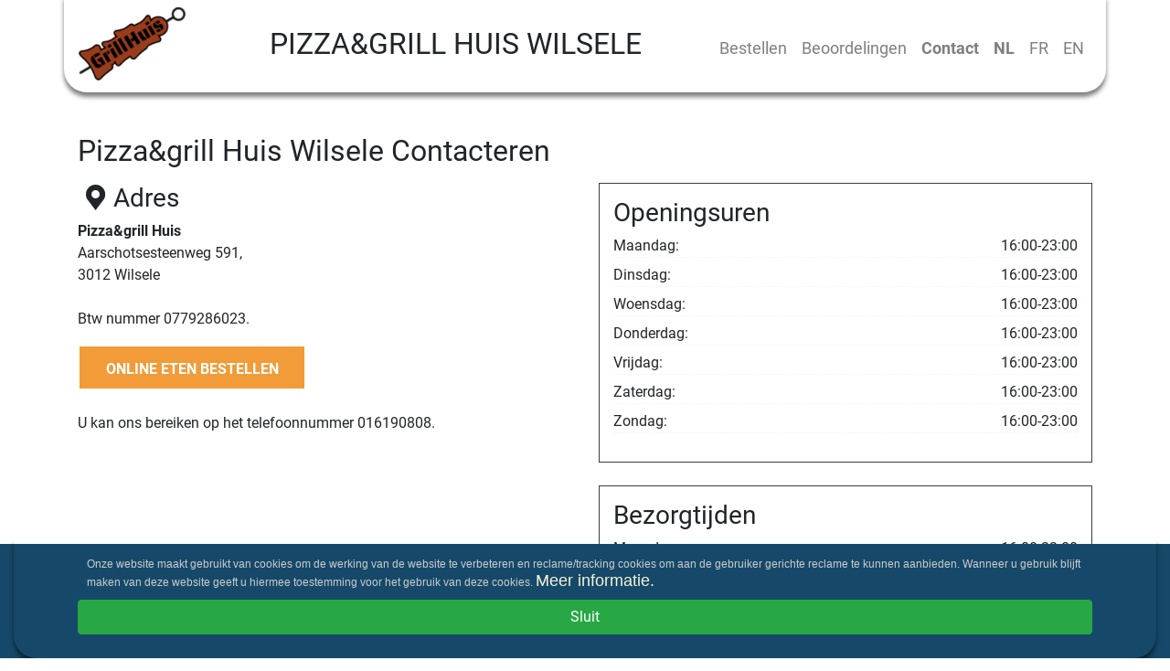

--- FILE ---
content_type: text/html; charset=utf-8
request_url: https://www.pizzagrillhuiswilsele.be/contact
body_size: 19601
content:
<!DOCTYPE html><html itemscope="itemscope" itemtype="http://schema.org/WebPage" lang="nl" data-critters-container><head>
  <link rel="dns-prefetch" href="https://cdn.etenonline.be/" crossorigin>
  <meta charset="utf-8">
  <title>Pizza&amp;grill Huis Wilsele - Contact - Italiaanse pizza, Pasta, Pita/Kebab</title>
  <base href="/">
  <meta name="apple-itunes-app" content="app-id=1339332965">
  <meta name="google-play-app" content="app-id=be.etenonline.app.etenonline">
  <meta name="viewport" content="width=device-width, initial-scale=1, maximum-scale=2.0">
  <meta name="theme-color" content="#357960">
  <meta name="twitter:card" content="summary">
  <meta name="twitter:site" content="@etenonline_be">
  <meta property="og:type" content="website">
  <meta property="fb:app_id" content="365295970734917">

  <link rel="icon" type="image/png" href="assets/img/favicon.png">
  <!-- CSS -->
  <style>body,html{margin:0;padding:0;border:0;font-size:100%;font:inherit;vertical-align:baseline}body{line-height:1}*{box-sizing:border-box}body,html{height:100%;font-family:Roboto,sans-serif;font-size:16px;line-height:140%;color:#3d3d3d}</style><style>a,b,body,div,footer,h1,h2,h3,html,i,img,li,nav,p,span,ul{margin:0;padding:0;border:0;font-size:100%;font:inherit;vertical-align:baseline}footer,nav{display:block}body{line-height:1}ul{list-style:none}*{box-sizing:border-box}body,html{height:100%;font-family:Roboto,sans-serif;font-size:16px;line-height:140%;color:#3d3d3d}main{min-height:100%}main:after{content:"";display:block}h1,h2,h3{font-family:Roboto,Helvetica,Arial,sans-serif!important;color:#3d3d3d}img{max-width:100%}.navbar{-webkit-box-shadow:0 5px 5px 0 rgba(0,0,0,.5);-moz-box-shadow:0 5px 5px 0 rgba(0,0,0,.5);box-shadow:0 5px 5px 0 rgba(0,0,0,.5);margin-top:-5px}.navbar a{font-size:18px}.navbar-brand img{max-width:80px}
</style><link rel="stylesheet" type="text/css" href="/assets/css/reset.min.css" media="print" onload="this.media='all'"><noscript><link rel="stylesheet" href="/assets/css/reset.min.css" media="all"></noscript>
  <style>.icon-location:before{content:'\e805'}</style><link rel="stylesheet" href="/assets/css/fo.min.css" media="print" onload="this.media='all'"><noscript><link rel="stylesheet" href="/assets/css/fo.min.css" media="all"></noscript>
  
  <link rel="preload" href="/assets/font/roboto-regular.woff2" as="font" crossorigin>
  <style>
    @font-face {
      font-family: 'Roboto';
      font-style: normal;
      font-weight: 400;
      font-display: swap;
      src: local('Roboto Regular'), local('Roboto-Regular'), url(/assets/font/roboto-regular.woff2) format('woff2');
      unicode-range: U+0000-00FF, U+0131, U+0152-0153, U+02BB-02BC, U+02C6, U+02DA, U+02DC, U+2000-206F, U+2074, U+20AC, U+2122, U+2191, U+2193, U+2212, U+2215, U+FEFF, U+FFFD;
    }
    @font-face {
      font-family: 'Roboto';
      font-style: normal;
      font-weight: 700;
      font-display: swap;
      src: local('Roboto Bold'), local('Roboto-Bold'), url(/assets/font/roboto-bold.woff2) format('woff2');
      unicode-range: U+0000-00FF, U+0131, U+0152-0153, U+02BB-02BC, U+02C6, U+02DA, U+02DC, U+2000-206F, U+2074, U+20AC, U+2122, U+2191, U+2193, U+2212, U+2215, U+FEFF, U+FFFD;
  }
  </style>
  <script>
    if(/MSIE \d|Trident.*rv:/.test(navigator.userAgent)) {
       window.location = 'microsoft-edge:' + window.location;
       setTimeout(function() {
          window.open('', '_self', '').close();
       }, 0);
    }
 </script>
<style>:root{--blue:#007bff;--indigo:#6610f2;--purple:#6f42c1;--pink:#e83e8c;--red:#dc3545;--orange:#fd7e14;--yellow:#ffc107;--green:#28a745;--teal:#20c997;--cyan:#17a2b8;--white:#fff;--gray:#6c757d;--gray-dark:#343a40;--primary:#007bff;--secondary:#6c757d;--success:#28a745;--info:#17a2b8;--warning:#ffc107;--danger:#dc3545;--light:#f8f9fa;--dark:#343a40;--breakpoint-xs:0;--breakpoint-sm:576px;--breakpoint-md:768px;--breakpoint-lg:992px;--breakpoint-xl:1200px;--font-family-sans-serif:-apple-system,BlinkMacSystemFont,"Segoe UI",Roboto,"Helvetica Neue",Arial,sans-serif,"Apple Color Emoji","Segoe UI Emoji","Segoe UI Symbol";--font-family-monospace:SFMono-Regular,Menlo,Monaco,Consolas,"Liberation Mono","Courier New",monospace}*,:after,:before{box-sizing:border-box}html{font-family:sans-serif;line-height:1.15;-webkit-text-size-adjust:100%;-ms-text-size-adjust:100%;-ms-overflow-style:scrollbar;-webkit-tap-highlight-color:transparent}body{margin:0;font-family:-apple-system,BlinkMacSystemFont,Segoe UI,Roboto,Helvetica Neue,Arial,sans-serif,"Apple Color Emoji","Segoe UI Emoji",Segoe UI Symbol;font-size:1rem;font-weight:400;line-height:1.5;color:#212529;text-align:left;background-color:#fff}</style><style>.contact{padding-top:45px;padding-bottom:45px}.openhours-contact{border:1px solid #3d3d3d;padding:15px}.openhours-contact:first-child{margin-bottom:25px}.openhours-contact ul li{border-bottom:1px dotted #f8f5f2;margin-bottom:7px}.openhours-contact ul li span{float:right}footer{background-color:#1a1a1a;color:#fff;padding-top:45px;padding-bottom:45px}footer h3{margin-bottom:35px;margin-top:35px}footer .poweredby-wrapper h3{margin-top:0}footer .poweredby{display:flex;flex-wrap:nowrap}@media (max-width: 575px){h2{font-size:1.3em!important}h3{font-size:1.2em!important}footer .logo{max-height:50px}}@media (min-width: 576px){.navbar-brand img{max-height:80px;max-width:100%}footer h3{margin-top:0}}@media (min-width: 768px){.navbar{border-bottom-left-radius:25px;border-bottom-right-radius:25px}main{margin-bottom:-309px}footer,main:after{height:309px}.headertitle{font-size:2em!important}.fbox2{order:2}.fbox3{order:1}.fbox1{order:3}}@media (min-width: 992px){h2{font-size:38px}h3{font-size:34px}footer h3{font-size:30px}}@media (min-width: 768px){.navbar-expand-md .navbar-collapse{margin-top:10px}}.ordernow{text-align:center;max-width:800px}.ordernow-button{background-color:#ee8308cc;border:2px solid #fff;color:#fff;line-height:50px;height:50px;font-weight:600;text-transform:uppercase;text-decoration:none;display:block;font-size:16px;overflow:hidden;max-width:250px}/*!
 * Bootstrap v4.1.0 (https://getbootstrap.com/)
 * Copyright 2011-2018 The Bootstrap Authors
 * Copyright 2011-2018 Twitter, Inc.
 * Licensed under MIT (https://github.com/twbs/bootstrap/blob/master/LICENSE)
 */:root{--blue:#007bff;--indigo:#6610f2;--purple:#6f42c1;--pink:#e83e8c;--red:#dc3545;--orange:#fd7e14;--yellow:#ffc107;--green:#28a745;--teal:#20c997;--cyan:#17a2b8;--white:#fff;--gray:#6c757d;--gray-dark:#343a40;--primary:#007bff;--secondary:#6c757d;--success:#28a745;--info:#17a2b8;--warning:#ffc107;--danger:#dc3545;--light:#f8f9fa;--dark:#343a40;--breakpoint-xs:0;--breakpoint-sm:576px;--breakpoint-md:768px;--breakpoint-lg:992px;--breakpoint-xl:1200px;--font-family-sans-serif:-apple-system,BlinkMacSystemFont,"Segoe UI",Roboto,"Helvetica Neue",Arial,sans-serif,"Apple Color Emoji","Segoe UI Emoji","Segoe UI Symbol";--font-family-monospace:SFMono-Regular,Menlo,Monaco,Consolas,"Liberation Mono","Courier New",monospace}*,:after,:before{box-sizing:border-box}html{font-family:sans-serif;line-height:1.15;-webkit-text-size-adjust:100%;-ms-text-size-adjust:100%;-ms-overflow-style:scrollbar;-webkit-tap-highlight-color:transparent}footer,main,nav{display:block}body{margin:0;font-family:-apple-system,BlinkMacSystemFont,Segoe UI,Roboto,Helvetica Neue,Arial,sans-serif,"Apple Color Emoji","Segoe UI Emoji",Segoe UI Symbol;font-size:1rem;font-weight:400;line-height:1.5;color:#212529;text-align:left;background-color:#fff}h1,h2,h3{margin-top:0;margin-bottom:.5rem}p,ul{margin-top:0;margin-bottom:1rem}b{font-weight:bolder}a{color:#007bff;text-decoration:none;background-color:transparent;-webkit-text-decoration-skip:objects}a:hover{color:#0056b3;text-decoration:underline}img{vertical-align:middle;border-style:none}button{border-radius:0}button:focus{outline:1px dotted;outline:5px auto -webkit-focus-ring-color}button{margin:0;font-family:inherit;font-size:inherit;line-height:inherit}button{overflow:visible}button{text-transform:none}button,html [type=button]{-webkit-appearance:button}h1,h2,h3{margin-bottom:.5rem;font-family:inherit;font-weight:500;line-height:1.2;color:inherit}h1{font-size:2.5rem}h2{font-size:2rem}h3{font-size:1.75rem}.container{width:100%;padding-right:15px;padding-left:15px;margin-right:auto;margin-left:auto}@media (min-width: 576px){.container{max-width:540px}}@media (min-width: 768px){.container{max-width:720px}}@media (min-width: 992px){.container{max-width:960px}}@media (min-width: 1200px){.container{max-width:1140px}}.container-fluid{width:100%;padding-right:15px;padding-left:15px;margin-right:auto;margin-left:auto}.row{display:flex;flex-wrap:wrap;margin-right:-15px;margin-left:-15px}.col-sm,.col-sm-6{position:relative;width:100%;min-height:1px;padding-right:15px;padding-left:15px}@media (min-width: 576px){.col-sm{flex-basis:0;flex-grow:1;max-width:100%}.col-sm-6{flex:0 0 50%;max-width:50%}}.collapse:not(.show){display:none}.nav-link{display:block;padding:.5rem 1rem}.nav-link:focus,.nav-link:hover{text-decoration:none}.navbar{position:relative;display:flex;flex-wrap:wrap;align-items:center;justify-content:space-between;padding:.5rem 1rem}.navbar-brand{display:inline-block;padding-top:.3125rem;padding-bottom:.3125rem;margin-right:1rem;font-size:1.25rem;line-height:inherit;white-space:nowrap}.navbar-brand:focus,.navbar-brand:hover{text-decoration:none}.navbar-nav{display:flex;flex-direction:column;padding-left:0;margin-bottom:0;list-style:none}.navbar-nav .nav-link{padding-right:0;padding-left:0}.navbar-collapse{flex-basis:100%;flex-grow:1;align-items:center}.navbar-toggler{padding:.25rem .75rem;font-size:1.25rem;line-height:1;background-color:transparent;border:1px solid transparent;border-radius:.25rem}.navbar-toggler:focus,.navbar-toggler:hover{text-decoration:none}.navbar-toggler:not(:disabled):not(.disabled){cursor:pointer}.navbar-toggler-icon{display:inline-block;width:1.5em;height:1.5em;vertical-align:middle;content:"";background:no-repeat center center;background-size:100% 100%}@media (min-width: 768px){.navbar-expand-md{flex-flow:row nowrap;justify-content:flex-start}.navbar-expand-md .navbar-nav{flex-direction:row}.navbar-expand-md .navbar-nav .nav-link{padding-right:.5rem;padding-left:.5rem}.navbar-expand-md .navbar-collapse{display:flex!important;flex-basis:auto}.navbar-expand-md .navbar-toggler{display:none}}.navbar-light .navbar-brand{color:#000000e6}.navbar-light .navbar-brand:focus,.navbar-light .navbar-brand:hover{color:#000000e6}.navbar-light .navbar-nav .nav-link{color:#00000080}.navbar-light .navbar-nav .nav-link:focus,.navbar-light .navbar-nav .nav-link:hover{color:#000000b3}.navactive{font-weight:900}.navbar-light .navbar-toggler{color:#00000080;border-color:#0000001a}.navbar-light .navbar-toggler-icon{background-image:url("data:image/svg+xml;charset=utf8,%3Csvg viewBox='0 0 30 30' xmlns='http://www.w3.org/2000/svg'%3E%3Cpath stroke='rgba(0, 0, 0, 0.5)' stroke-width='2' stroke-linecap='round' stroke-miterlimit='10' d='M4 7h22M4 15h22M4 23h22'/%3E%3C/svg%3E")}.justify-content-end{justify-content:flex-end!important}.headertitle{margin:0 10px;font-size:1em;text-transform:uppercase;text-align:center}.fcontainer{display:flex;width:100%;justify-content:space-between}.fbox{display:flex;justify-content:center}.fbox1>span{margin-right:auto}.fbox2>span{margin-left:auto}.fbox{align-items:center}
</style><link rel="stylesheet" href="styles.e5bb69ddd227e67c.css" media="print" onload="this.media='all'"><noscript><link rel="stylesheet" href="styles.e5bb69ddd227e67c.css" media="all"></noscript><link rel="alternate" hreflang="x-default" href="https://www.pizzagrillhuiswilsele.be/contact"><link rel="alternate" hreflang="nl" href="https://www.pizzagrillhuiswilsele.be/contact"><link rel="alternate" hreflang="fr" href="https://www.pizzagrillhuiswilsele.be/fr/contact"><link rel="alternate" hreflang="en" href="https://www.pizzagrillhuiswilsele.be/en/contact"><meta name="description" content="Contact gegevens Pizza&amp;grill Huis, Aarschotsesteenweg 591, 3012 Wilsele."><meta name="keywords" content="Pizza&amp;grill Huis, Pizza&amp;grill Huis Wilsele, eten bestellen, Italiaanse pizza, Pasta, Pita/Kebab, eten afhalen, eten bezorgen, eten leveren, online eten bestellen, eten online"><meta property="og:title" content="Pizza&amp;grill Huis Wilsele - Contact - Italiaanse pizza, Pasta, Pita/Kebab"><meta property="og:description" content="Contact gegevens Pizza&amp;grill Huis, Aarschotsesteenweg 591, 3012 Wilsele."><meta property="og:image" content="https://cdn.etenonline.be/upload/restaurants/pizzagrill-huis_1652868915-b.png"><meta property="og:site_name" content="Pizza&amp;grill Huis Wilsele - Contact - Italiaanse pizza, Pasta, Pita/Kebab"><meta name="twitter:title" content="Pizza&amp;grill Huis Wilsele - Contact - Italiaanse pizza, Pasta, Pita/Kebab"><meta name="twitter:description" content="Contact gegevens Pizza&amp;grill Huis, Aarschotsesteenweg 591, 3012 Wilsele."><meta name="twitter:image" content="https://cdn.etenonline.be/upload/restaurants/pizzagrill-huis_1652868915-b.png"><meta property="og:url" content="https://www.pizzagrillhuiswilsele.be/contact"><link rel="canonical" href="https://www.pizzagrillhuiswilsele.be/contact"><script>
          (function(w,d,s,l,i){w[l]=w[l]||[];w[l].push({'gtm.start':
          new Date().getTime(),event:'gtm.js'});var f=d.getElementsByTagName(s)[0],
          j=d.createElement(s),dl=l!='dataLayer'?'&l='+l:'';j.async=true;j.src=
          'https://www.googletagmanager.com/gtm.js?id='+i+dl;f.parentNode.insertBefore(j,f);
          })(window,document,'script','dataLayer','GTM-W2RKGHK');
          </script></head>

<body>
  <app-root ng-version="17.3.12" ng-server-context="ssr"><app-loader _nghost-order-app-c1130427674><!----></app-loader><app-header><nav class="navbar navbar-expand-md navbar-light container"><div class="fcontainer"><div class="fbox fbox1"><span><button type="button" aria-label="Menu" class="navbar-toggler navbar-toggler-right"><span class="navbar-toggler-icon"></span></button></span></div><div class="fbox fbox2"><span><h1 class="headertitle">Pizza&amp;grill Huis Wilsele</h1></span></div><div class="fbox fbox3"><span><a href="/" class="navbar-brand"><img itemprop="image" alt="Pizza&amp;grill Huis Wilsele image" src="https://cdn.etenonline.be/upload/restaurants/pizzagrill-huis_1652868915-b.png"><!----></a></span></div></div><div id="navigation" class="collapse navbar-collapse justify-content-end"><ul class="navbar-nav"><li class="nav-item"><a class="nav-link" title="Bekijk de menukaart van Pizza&amp;grill Huis Wilsele" href="/">Bestellen</a></li><li class="nav-item"><a class="nav-link" title="Bekijk beoordelingen over Pizza&amp;grill Huis Wilsele" href="/beoordelingen">Beoordelingen</a></li><!----><li class="nav-item"><a class="nav-link navactive" title="Neem contact op met Pizza&amp;grill Huis Wilsele" href="/contact">Contact</a></li><li class="nav-item"><a class="nav-link navactive" href="/">NL</a></li><!----><li class="nav-item"><a class="nav-link" href="/">FR</a></li><!----><li class="nav-item"><a class="nav-link" href="/">EN</a></li><!----><!----></ul></div></nav></app-header><!----><router-outlet></router-outlet><app-contact><main><div class="container-fluid contact"><div class="container"><h2>Pizza&amp;grill Huis Wilsele Contacteren </h2><!----><p></p><!----><div class="row"><div class="col-sm-6"><h3><i class="icon-location"></i>Adres</h3><p><b> Pizza&amp;grill Huis</b><br> Aarschotsesteenweg 591, <br> 3012 Wilsele <br><br> Btw nummer 0779286023. <br></p><div class="ordernow"><a class="ordernow-button" title="Online eten bestellen bij Pizza&amp;grill Huis Wilsele" href="/">ONLINE ETEN BESTELLEN</a></div><p><br> U kan ons bereiken op het telefoonnummer 016190808. </p><!----></div><div class="col-sm-6"><div class="openhours-contact"><h3><i class="icon-clock"></i> Openingsuren</h3><ul><li> Maandag: <span>16:00-23:00</span></li><li> Dinsdag: <span>16:00-23:00</span></li><li> Woensdag: <span>16:00-23:00</span></li><li> Donderdag: <span>16:00-23:00</span></li><li> Vrijdag: <span>16:00-23:00</span></li><li> Zaterdag: <span>16:00-23:00</span></li><li> Zondag: <span>16:00-23:00</span></li></ul></div><div class="openhours-contact"><h3><i class="icon-clock"></i> Bezorgtijden</h3><ul><li> Maandag: <span>16:00-23:00</span></li><li> Dinsdag: <span>16:00-23:00</span></li><li> Woensdag: <span>16:00-23:00</span></li><li> Donderdag: <span>16:00-23:00</span></li><li> Vrijdag: <span>16:00-23:00</span></li><li> Zaterdag: <span>16:00-23:00</span></li><li> Zondag: <span>16:00-23:00</span></li></ul></div></div></div></div></div></main><!----></app-contact><!----><!----><app-footer><footer id="footer"><div class="container"><div class="row"><div class="col-sm poweredby-wrapper"><h3>Powered By:</h3><div class="poweredby"><a rel="nofollow" href="https://www.menute.be/menu/pizzagrill-huis"><img class="logo" alt="Pizza&amp;grill Huis Wilsele"></a></div></div><div itemscope itemtype="http://schema.org/Restaurant" class="col-sm"><meta itemprop="url" content="https://www.pizzagrillhuiswilsele.be/"><meta itemprop="hasMenu" content="https://www.pizzagrillhuiswilsele.be/"><meta itemprop="priceRange" content="€€"><h3><i class="icon-location"></i>Adres</h3><b itemprop="name" content="Pizza&amp;grill Huis Wilsele">Pizza&amp;grill Huis</b><div itemprop="branchOf" content="Pizza&amp;grill Huis">Wilsele</div><div itemprop="address" itemscope itemtype="http://schema.org/PostalAddress"><span itemprop="streetAddress">Aarschotsesteenweg 591</span><br><span itemprop="postalCode">3012</span>&nbsp; <span itemprop="addressLocality">Wilsele</span> <meta itemprop="addressCountry" content="BE"></div><div>Tel.: <span itemprop="telephone">016190808</span></div><div itemprop="geo" itemscope itemtype="http://schema.org/GeoCoordinates"><meta itemprop="latitude" content="50.9306343"><meta itemprop="longitude" content="4.7245528"></div><meta itemprop="image" content="https://cdn.etenonline.be/upload/restaurants/pizzagrill-huis_1652868915-b.png"><div itemprop="aggregateRating" itemscope itemtype="http://schema.org/AggregateRating"><meta itemprop="ratingValue" content="4.5"><meta itemprop="reviewCount" content="65"><meta itemprop="bestRating" content="5"><meta itemprop="worstRating" content="1"></div><!----></div><div class="col-sm"><p><a style="color: #fff;" href="/privacy-beleid">Privacy beleid</a></p></div></div></div></footer><!----></app-footer><!----><!----><!----></app-root>
<script src="runtime.33ff2aa12ac95a01.js" type="module"></script><script src="polyfills.44cc9f396403af36.js" type="module"></script><script src="main.353b734ca742f500.js" type="module"></script>

<script id="order-app-state" type="application/json">{"transfer-translate-nl":{"beoordelingen":{"recente-beoordelingen-label":"Recente Beoordelingen","algemeen-korting-online-bestellingen-label":"{{kortingProcent}}% korting op online bestellingen!","algemeen-sterren-label":"{{avgSterren}} sterren uit {{maxSterren}} beoordeling","plural-label":"en","geen-review-label":"Er is nog geen beoordeling geplaatst.","bezorging-label":"Bezorging:","afhalen-label":"Afhalen:","kwaliteit-label":"Kwaliteit:","order-online-button":"ONLINE ETEN BESTELLEN","load_more":"Laad meer ...","order_online_with":"Online eten bestellen bij","just_now":"Zo net","1mingo":"1 minuut geleden","minsgo":"{{x}} minuten geleden","1hourgo":"1 uur geleden","hoursgo":"{{x}} uur geleden","yesterday":"Gisteren","daysgo":"{{x}} dagen geleden","weeksgo":"{{x}} weken geleden"},"contact":{"titel":"{{nameRest}} Contacteren","algemeen-korting-online-bestellingen-label":"{{kortingProcent}}% korting op online bestellingen!","adres-label":"Adres","btw-label":"Btw nummer","bereiken-op-label":"U kan ons bereiken op het telefoonnummer {{telNummer}}.","openingsuren-titel":"Openingsuren","maandag-label":"Maandag:","dinsdag-label":"Dinsdag:","woensdag-label":"Woensdag:","donderdag-label":"Donderdag:","vrijdag-label":"Vrijdag:","zaterdag-label":"Zaterdag:","zondag-label":"Zondag:","bezorgtijden-titel":"Bezorgtijden"},"footer":{"adres-label":"Adres","tel-label":"Tel.:","openingsuren-titel":"Openingsuren","maandag-label":"Maandag:","dinsdag-label":"Dinsdag:","woensdag-label":"Woensdag:","donderdag-label":"Donderdag:","vrijdag-label":"Vrijdag:","zaterdag-label":"Zaterdag:","zondag-label":"Zondag:","aanbevelen-label":"Beveel Ons Aan:","privacy-statement":"Privacy beleid"},"header":{"bestellen-titel":"Bestellen","beoordelingen-titel":"Beoordelingen","contact-titel":"Contact","title-link-home":"Bekijk de menukaart van {{title}}","title-link-beoordelingen":"Bekijk beoordelingen over {{title}}","title-link-contact":"Neem contact op met {{title}}"},"home":{"ons-menu-label":"Ons menu","algemeen-korting-online-bestellingen-label":"{{kortingProcent}}% korting op online bestellingen!","kies-categorie-label":"Kies een categorie","geen-product-gevonden-label":"Geen producten gevonden","zoekopdracht-wissen-label":"Zoekopdracht wissen","populaire-gerechten":"Populaire gerechten","zoek-naar-gerechten":"Zoek naar gerechten","ga-naar-boven":"Ga naar boven","eten-bestellen":"eten bestellen"},"cart-modal":{"min-order-delivery-label":"Minimumbedrag is € {{bedrag}} om te laten bezorgen.","free-above-label":"U kunt gratis laten bezorgen als u boven € {{bedrag}} besteld.","free-label":"U kunt gratis laten bezorgen.","error-label":"Er is een fout opgetreden, gelieve later opnieuw te proberen.","winkelmand-titel":"Winkelmand","product-label":"Product","prijs-label":"Prijs","winkelmand-leeg-label":"Uw winkelmandje is op dit moment leeg.","subtotaal-label":"Subtotaal:","discount-label":"Korting:","delivery-label":"Bezorgkosten:","totaal-label":"Totaal:","gratis-afhalen-label":"GRATIS - AFHALEN","gratis-label":"GRATIS","online-discount-label":"Bij een online bestelling krijgt u een korting van {{kortingProcent}}%.","bespaart-zo-label":"U bespaart zo {{bedrag}} euro.","bestellen-label":"BESTELLEN","afhalen-label":"Afhalen","bezorgen-label":"Bezorgen","bestelpage-label":"Op de bestelpagina krijgt u nog de keuze om uw bestelling zelf af te halen.","wijzig-postcode-fout-label":"Helaas leveren wij niet bij u in de buurt, door HIER te klikken kunt u een andere postcode ingeven.","wijzig-postcode-label":"Door HIER te klikken kunt u uw postcode wijzigen."},"add-item-modal":{"selectie-keuzelijst-label":"Gelieve de keuzelijst in te vullen"},"close-modal":{"gesloten-titel":"VANDAAG GESLOTEN","gesloten-label":"Het spijt ons, vandaag is {{name}} gesloten.","gesloten-description":"U kunt op de website van \u003Ca rel=\"nofollow\" href=\"https://www.menute.{{tld}}/menu/{{slug}}\" title=\"Ga naar www.menute.{{tld}}/menu/{{slug}}\">Menute (www.menute.{{tld}}/menu/{{slug}})\u003C/a> zoeken naar alternatieve restaurants.","sluit-button-titel":"Sluit"},"zip-code-modal":{"titel":"Postcode ingeven","uw-postcode":"Uw postcode","postcode-ingave-label":"Gelieve uw postcode in te geven zodat we kunnen nagaan of \u003Cb>{{name}}\u003C/b> ook naar uw adres levert.","postcode-label":"Postcode","keuze-postcode-label":"U krijgt nog altijd de keuze of u uw bestelling zelf wilt gaan afhalen.","rest-levert-niet-label":"Het spijt ons maar \u003Cb>{{name}}\u003C/b> levert niet bij u in de buurt (postcode: {{zip}}).","andere-rest-kiezen-label":"Kies eventueel een andere locatie of selecteer de optie om zelf uw bestelling af te halen.","afhalen-label":"Afhalen","bezorgen-label":"Bezorgen","save-button":"OPSLAAN","rest-levert-vandaag-niet-label":"Het spijt ons, vandaag levert {{name}} niet aan huis.","rest-afhalen-label":"Het is wel mogelijk om uw bestelling gaan af te halen."},"thank-you":{"titel":"DAG {{username}}, WE HEBBEN UW BESTELLING GOED ONTVANGEN.","wat-nu-label":"Wat nu…","order-no-label":"Ordernummer van uw bestelling is:","ps-label":"Ps. Mocht u binnen nu en 5 minuten geen email van ons hebben ontvangen, controleer dan zeker uw spam folder of ongewenste email.","sms-bevestiging-label":"Uw bestelling wordt nu aangeboden aan \u003Cb>{{restName}}\u003C/b> zodra zij uw bestelling accepteren ontvangt u direct een email en/of sms bericht van ons ter bevestiging.","order-again":"Opnieuw bestellen","track-your-order":"Volg je bestelling"},"global":{"cookie_text":"Onze website maakt gebruikt van cookies om de werking van de website te verbeteren en reclame/tracking cookies om aan de gebruiker gerichte reclame te kunnen aanbieden. Wanneer u gebruik blijft maken van deze website geeft u hiermee toestemming voor het gebruik van deze cookies.","more_information":"Meer informatie"},"privacybeleid":{"title":"Privacybeleid, cookiebeleid en voorwaarden"}},"rest":{"id":673,"restaurant_name":"Pizza&grill Huis","restaurant_slug":"pizzagrill-huis","restaurant_description":null,"restaurant_address":"Aarschotsesteenweg 591","restaurant_postcode":"3012","restaurant_city":"Wilsele","restaurant_logo":"pizzagrill-huis_1652868915","open_monday":"16:00-23:00","website_etenonline_be":"www.pizzagrillhuiswilsele.be","open_tuesday":"16:00-23:00","open_wednesday":"16:00-23:00","open_thursday":"16:00-23:00","open_friday":"16:00-23:00","open_saturday":"16:00-23:00","open_sunday":"16:00-23:00","note_public":null,"deliver_monday":"16:00-23:00","deliver_tuesday":"16:00-23:00","deliver_wednesday":"16:00-23:00","deliver_thursday":"16:00-23:00","deliver_friday":"16:00-23:00","deliver_saturday":"16:00-23:00","deliver_sunday":"16:00-23:00","restaurant_tel":"016190808","btw_nummer":"0779286023","slogan":null,"review_avg_star_cnt":4.5,"review_avg_star_pro":90,"review_total_cnt":65,"onlytakeaway":0,"hub_delivery_disabled":0,"none_active":0,"resto_lng":4.7245528,"resto_lat":50.9306343,"onlyonlinepay":0,"lang":"nl","countryId":1,"delivery_distance_based_fee":null,"delivery_distance_threshold_meter":null,"delivery_distance_fee_enabled":null,"delivery_max_distance_meter":null,"food_preparation_time":45,"deliverytime":30,"pickuptime":15,"disc":0,"hero_image":"italian-pizza","zipcodes":[{"zcZip":"3010","zcCity":"Kessel Lo","zcCountryId":1,"zcCountry":"be","pivot":{"rId":673,"zcId":408,"minimum_order":"30.00","delivery_charge":"0.00","free_above":"0.00","disabled":null}},{"zcZip":"3012","zcCity":"Wilsele","zcCountryId":1,"zcCountry":"be","pivot":{"rId":673,"zcId":409,"minimum_order":"15.00","delivery_charge":"0.00","free_above":"0.00","disabled":null}},{"zcZip":"3018","zcCity":"Wijgmaal","zcCountryId":1,"zcCountry":"be","pivot":{"rId":673,"zcId":410,"minimum_order":"20.00","delivery_charge":"0.00","free_above":"0.00","disabled":null}},{"zcZip":"3020","zcCity":"Herent","zcCountryId":1,"zcCountry":"be","pivot":{"rId":673,"zcId":411,"minimum_order":"30.00","delivery_charge":"0.00","free_above":"0.00","disabled":null}},{"zcZip":"3020","zcCity":"Veltem-Beisem","zcCountryId":1,"zcCountry":"be","pivot":{"rId":673,"zcId":412,"minimum_order":"30.00","delivery_charge":"0.00","free_above":"0.00","disabled":null}},{"zcZip":"3020","zcCity":"Winksele","zcCountryId":1,"zcCountry":"be","pivot":{"rId":673,"zcId":413,"minimum_order":"30.00","delivery_charge":"0.00","free_above":"0.00","disabled":null}},{"zcZip":"3110","zcCity":"Rotselaar","zcCountryId":1,"zcCountry":"be","pivot":{"rId":673,"zcId":435,"minimum_order":"20.00","delivery_charge":"0.00","free_above":"0.00","disabled":null}},{"zcZip":"3111","zcCity":"Wezemaal","zcCountryId":1,"zcCountry":"be","pivot":{"rId":673,"zcId":436,"minimum_order":"20.00","delivery_charge":"0.00","free_above":"0.00","disabled":null}},{"zcZip":"3220","zcCity":"Holsbeek","zcCountryId":1,"zcCountry":"be","pivot":{"rId":673,"zcId":456,"minimum_order":"50.00","delivery_charge":"0.00","free_above":"0.00","disabled":null}},{"zcZip":"3220","zcCity":"Kortrijk-Dutsel","zcCountryId":1,"zcCountry":"be","pivot":{"rId":673,"zcId":457,"minimum_order":"50.00","delivery_charge":"0.00","free_above":"0.00","disabled":null}},{"zcZip":"3220","zcCity":"Sint-Pieters-Rode","zcCountryId":1,"zcCountry":"be","pivot":{"rId":673,"zcId":458,"minimum_order":"50.00","delivery_charge":"0.00","free_above":"0.00","disabled":null}},{"zcZip":"3221","zcCity":"Nieuwrode","zcCountryId":1,"zcCountry":"be","pivot":{"rId":673,"zcId":459,"minimum_order":"50.00","delivery_charge":"0.00","free_above":"0.00","disabled":null}}],"denemeopen":"\u003Cdiv class=\"closed\">\u003Cp>Gesloten\u003C/p>\u003C/div>","denemeopen2":"closedallday;closedallday","paymentmethods":[{"id":2,"pmStrId":"BK","pmName":"Bancontact / Mister Cash","pmEol":0,"pmCost":"0","pmPercent":0,"pmMain":1,"pmSub":1,"pmApp":1,"be":1,"nl":null,"index":1},{"id":1,"pmStrId":"CNT","pmName":"Contant","pmEol":0,"pmCost":"0","pmPercent":0,"pmMain":1,"pmSub":1,"pmApp":1,"be":1,"nl":1,"index":3},{"id":6,"pmStrId":"PP","pmName":"PayPal","pmEol":0,"pmCost":"0","pmPercent":0,"pmMain":1,"pmSub":1,"pmApp":1,"be":1,"nl":1,"index":7},{"id":8,"pmStrId":"CC","pmName":"Creditcard","pmEol":0,"pmCost":"0","pmPercent":0,"pmMain":1,"pmSub":1,"pmApp":1,"be":1,"nl":1,"index":9},{"id":9,"pmStrId":"VCR","pmName":"Sodexo Monizze","pmEol":0,"pmCost":"0","pmPercent":0,"pmMain":1,"pmSub":1,"pmApp":1,"be":1,"nl":null,"index":10}],"menus_subsite":[{"category_name":"Pizza's","id":117708,"menu_cat":18781,"menu_name":"Pizza Brabant","description":"Tomatensaus, kaas, ham, paprikas en champignons.","price":"11.50","toPrice":"11.50","index":1,"menu_image":"","custom_id":"3","menugroups":1,"cat_price":null,"cat_to_price":null,"links":[{"id":284816,"mnuId":117708,"mnuextgrId":67,"Index":1,"Name":"Keuze maat","Notes":null,"typelisting":"CHK","valid_days_of_week":null,"subweb_childs":[{"mlegId":284816,"id":30091,"Index":81,"Name":"Medium","Price":"11.50"},{"mlegId":284816,"id":30092,"Index":82,"Name":"Large","Price":"21.00"},{"mlegId":284816,"id":30093,"Index":83,"Name":"Xl","Price":"24.50"}]}]},{"category_name":"Pita's","id":117835,"menu_cat":11559,"menu_name":"Pita","description":"Salade, saus en pita brood.","price":"11.00","toPrice":"11.00","index":1,"menu_image":"","custom_id":"89","menugroups":4,"cat_price":null,"cat_to_price":null,"links":[{"id":181120,"mnuId":117835,"mnuextgrId":10,"Index":1,"Name":"Gratis saus keuze","Notes":"0€","typelisting":"SLT","valid_days_of_week":null,"subweb_childs":[{"mlegId":181120,"id":40,"Index":1,"Name":"zonder saus","Price":"0.00"},{"mlegId":181120,"id":45,"Index":2,"Name":"mayonaise","Price":"0.00"},{"mlegId":181120,"id":41,"Index":4,"Name":"cocktail","Price":"0.00"},{"mlegId":181120,"id":44,"Index":5,"Name":"looksaus","Price":"0.00"},{"mlegId":181120,"id":48,"Index":6,"Name":"sambal","Price":"0.00"},{"mlegId":181120,"id":42,"Index":7,"Name":"andalouse","Price":"0.00"},{"mlegId":181120,"id":46,"Index":8,"Name":"tomatenketchup","Price":"0.00"},{"mlegId":181120,"id":51,"Index":9,"Name":"curry ketchup","Price":"0.00"},{"mlegId":181120,"id":101,"Index":13,"Name":"samurai","Price":"0.00"}]},{"id":181121,"mnuId":117835,"mnuextgrId":72,"Index":2,"Name":"Keuze groenten ","Notes":null,"typelisting":"CHK","valid_days_of_week":null,"subweb_childs":[{"mlegId":181121,"id":1726,"Index":13,"Name":"zonder groenten ","Price":"0.00"},{"mlegId":181121,"id":11270,"Index":100,"Name":"zonder sla","Price":"0.00"},{"mlegId":181121,"id":11271,"Index":101,"Name":"zonder tomaat","Price":"0.00"},{"mlegId":181121,"id":11272,"Index":102,"Name":"zonder wortel","Price":"0.00"},{"mlegId":181121,"id":11273,"Index":103,"Name":"zonder komkommer","Price":"0.00"},{"mlegId":181121,"id":11276,"Index":106,"Name":"zonder ajuin","Price":"0.00"},{"mlegId":181121,"id":16858,"Index":125,"Name":"zonder kool","Price":"0.00"}]},{"id":181122,"mnuId":117835,"mnuextgrId":23,"Index":3,"Name":"Extra","Notes":null,"typelisting":"CHK","valid_days_of_week":null,"subweb_childs":[{"mlegId":181122,"id":935,"Index":19,"Name":"ananas","Price":"1.00"},{"mlegId":181122,"id":222,"Index":192,"Name":"feta","Price":"1.00"},{"mlegId":181122,"id":507,"Index":204,"Name":"frieten","Price":"1.00"},{"mlegId":181122,"id":221,"Index":532,"Name":"olijven","Price":"1.00"}]},{"id":181123,"mnuId":117835,"mnuextgrId":19,"Index":4,"Name":"Extra saus","Notes":"1€","typelisting":"CHK","valid_days_of_week":null,"subweb_childs":[{"mlegId":181123,"id":130,"Index":2,"Name":"mayonnaise","Price":"1.00"},{"mlegId":181123,"id":132,"Index":4,"Name":"cocktail","Price":"1.00"},{"mlegId":181123,"id":133,"Index":5,"Name":"look","Price":"1.00"},{"mlegId":181123,"id":134,"Index":6,"Name":"sambal","Price":"1.00"},{"mlegId":181123,"id":135,"Index":7,"Name":"andalouse","Price":"1.00"},{"mlegId":181123,"id":136,"Index":8,"Name":"tomatenketchup","Price":"1.00"},{"mlegId":181123,"id":137,"Index":9,"Name":"curry ketchup","Price":"1.00"},{"mlegId":181123,"id":141,"Index":13,"Name":"samurai","Price":"1.00"}]}]},{"category_name":"Sauzen","id":117857,"menu_cat":11561,"menu_name":"Look","description":"","price":"0.50","toPrice":"0.50","index":1,"menu_image":"","custom_id":null,"menugroups":0,"cat_price":null,"cat_to_price":null,"links":[]},{"category_name":"Salades","id":117868,"menu_cat":11563,"menu_name":"Gemengde salade","description":"Ijsbergsla, tomaten, paprika, olijven en ananas.","price":"10.00","toPrice":"10.00","index":1,"menu_image":"","custom_id":"114","menugroups":0,"cat_price":null,"cat_to_price":null,"links":[]},{"category_name":"Desserten","id":189249,"menu_cat":18786,"menu_name":"Chocomousse","description":"","price":"3.00","toPrice":"3.00","index":1,"menu_image":"","custom_id":null,"menugroups":0,"cat_price":null,"cat_to_price":null,"links":[]},{"category_name":"Make your own pizza","id":189274,"menu_cat":18780,"menu_name":"Make your own pizza","description":"","price":"10.50","toPrice":"10.50","index":1,"menu_image":"","custom_id":null,"menugroups":2,"cat_price":null,"cat_to_price":null,"links":[{"id":284738,"mnuId":189274,"mnuextgrId":67,"Index":1,"Name":"Keuze maat","Notes":null,"typelisting":"CHK","valid_days_of_week":null,"subweb_childs":[{"mlegId":284738,"id":19939,"Index":31,"Name":"Medium","Price":"0.00"},{"mlegId":284738,"id":30089,"Index":79,"Name":"Large","Price":"9.00"},{"mlegId":284738,"id":30090,"Index":80,"Name":"Xl","Price":"13.00"}]},{"id":284739,"mnuId":189274,"mnuextgrId":23,"Index":2,"Name":"Extra","Notes":null,"typelisting":"CHK","valid_days_of_week":null,"subweb_childs":[{"mlegId":284739,"id":214,"Index":20,"Name":"ananas","Price":"1.00"},{"mlegId":284739,"id":226,"Index":33,"Name":"ansjovis","Price":"1.00"},{"mlegId":284739,"id":4428,"Index":42,"Name":"ansjovisfilet","Price":"0.50"},{"mlegId":284739,"id":209,"Index":140,"Name":"champignons","Price":"1.00"},{"mlegId":284739,"id":293,"Index":165,"Name":"ei","Price":"1.00"},{"mlegId":284739,"id":222,"Index":192,"Name":"feta","Price":"1.00"},{"mlegId":284739,"id":252,"Index":276,"Name":"gorgonzola","Price":"1.00"},{"mlegId":284739,"id":215,"Index":305,"Name":"ham","Price":"1.00"},{"mlegId":284739,"id":826,"Index":342,"Name":"jalapenos","Price":"1.00"},{"mlegId":284739,"id":208,"Index":366,"Name":"kaas","Price":"1.00"},{"mlegId":284739,"id":219,"Index":394,"Name":"kebap","Price":"2.00"},{"mlegId":284739,"id":218,"Index":408,"Name":"kip","Price":"2.00"},{"mlegId":284739,"id":225,"Index":440,"Name":"look","Price":"1.00"},{"mlegId":284739,"id":253,"Index":503,"Name":"mozzarella","Price":"1.00"},{"mlegId":284739,"id":221,"Index":532,"Name":"olijven","Price":"1.00"},{"mlegId":284739,"id":211,"Index":559,"Name":"paprika","Price":"1.00"},{"mlegId":284739,"id":249,"Index":575,"Name":"pepers","Price":"1.00"},{"mlegId":284739,"id":916,"Index":628,"Name":"pittavlees","Price":"2.00"},{"mlegId":284739,"id":210,"Index":670,"Name":"salami","Price":"1.00"},{"mlegId":284739,"id":427,"Index":704,"Name":"scampi","Price":"2.00"},{"mlegId":284739,"id":220,"Index":795,"Name":"tonijn","Price":"1.00"},{"mlegId":284739,"id":212,"Index":817,"Name":"ui","Price":"1.00"},{"mlegId":284739,"id":7044,"Index":947,"Name":"verse tomaat","Price":"1.00"}]}]},{"category_name":"Schotels","id":189291,"menu_cat":11557,"menu_name":"Schotel kebab","description":"Kebabvlees, salade, frieten en saus.","price":"15.00","toPrice":"15.00","index":1,"menu_image":"","custom_id":null,"menugroups":0,"cat_price":null,"cat_to_price":null,"links":[]},{"category_name":"Snacks","id":189301,"menu_cat":11560,"menu_name":"Doner box","description":"Salade.doner friet saus","price":"10.50","toPrice":"10.50","index":1,"menu_image":"","custom_id":null,"menugroups":0,"cat_price":null,"cat_to_price":null,"links":[]},{"category_name":"Roomijsjes","id":189310,"menu_cat":18787,"menu_name":"Ben & Jerry's Chocolate fudge brownie (465ml)","description":"","price":"11.99","toPrice":"11.99","index":1,"menu_image":"","custom_id":null,"menugroups":0,"cat_price":null,"cat_to_price":null,"links":[]},{"category_name":"Magnum pints 440ml","id":189312,"menu_cat":18788,"menu_name":"Magnum Double Gold Caramel Billionaire 440ml","description":"De perfecte balans tussen fluweelzacht roomijs met biscuitsmaak, swirls van toffee-kaneelsaus en Golden Caramel chocolade met knapperige topping.","price":"11.99","toPrice":"11.99","index":1,"menu_image":"","custom_id":null,"menugroups":0,"cat_price":null,"cat_to_price":null,"links":[]},{"category_name":"Drankjes","id":189314,"menu_cat":18789,"menu_name":"Coca-Cola","description":"","price":"2.50","toPrice":"2.50","index":1,"menu_image":"","custom_id":null,"menugroups":0,"cat_price":null,"cat_to_price":null,"links":[]},{"category_name":"Pizza's","id":117707,"menu_cat":18781,"menu_name":"Pizza ham","description":"Tomatensaus, kaas en ham.","price":"11.50","toPrice":"11.50","index":2,"menu_image":"","custom_id":"2","menugroups":1,"cat_price":null,"cat_to_price":null,"links":[{"id":284827,"mnuId":117707,"mnuextgrId":67,"Index":1,"Name":"Keuze maat","Notes":null,"typelisting":"CHK","valid_days_of_week":null,"subweb_childs":[{"mlegId":284827,"id":30091,"Index":81,"Name":"Medium","Price":"11.50"},{"mlegId":284827,"id":30094,"Index":84,"Name":"Large","Price":"19.50"},{"mlegId":284827,"id":30095,"Index":85,"Name":"Xl","Price":"23.00"}]}]},{"category_name":"Schotels","id":117806,"menu_cat":11557,"menu_name":"Schotel du chef","description":"Lamskotelet, kipfilet, adana, kofte, kebab, salade, frieten en saus.","price":"25.00","toPrice":"25.00","index":2,"menu_image":"","custom_id":"60","menugroups":4,"cat_price":null,"cat_to_price":null,"links":[{"id":181004,"mnuId":117806,"mnuextgrId":10,"Index":1,"Name":"Gratis saus keuze","Notes":"0€","typelisting":"SLT","valid_days_of_week":null,"subweb_childs":[{"mlegId":181004,"id":40,"Index":1,"Name":"zonder saus","Price":"0.00"},{"mlegId":181004,"id":45,"Index":2,"Name":"mayonaise","Price":"0.00"},{"mlegId":181004,"id":41,"Index":4,"Name":"cocktail","Price":"0.00"},{"mlegId":181004,"id":44,"Index":5,"Name":"looksaus","Price":"0.00"},{"mlegId":181004,"id":48,"Index":6,"Name":"sambal","Price":"0.00"},{"mlegId":181004,"id":42,"Index":7,"Name":"andalouse","Price":"0.00"},{"mlegId":181004,"id":46,"Index":8,"Name":"tomatenketchup","Price":"0.00"},{"mlegId":181004,"id":51,"Index":9,"Name":"curry ketchup","Price":"0.00"},{"mlegId":181004,"id":101,"Index":13,"Name":"samurai","Price":"0.00"}]},{"id":181005,"mnuId":117806,"mnuextgrId":72,"Index":2,"Name":"Keuze groenten ","Notes":null,"typelisting":"CHK","valid_days_of_week":null,"subweb_childs":[{"mlegId":181005,"id":1726,"Index":13,"Name":"zonder groenten ","Price":"0.00"},{"mlegId":181005,"id":11270,"Index":100,"Name":"zonder sla","Price":"0.00"},{"mlegId":181005,"id":11271,"Index":101,"Name":"zonder tomaat","Price":"0.00"},{"mlegId":181005,"id":11272,"Index":102,"Name":"zonder wortel","Price":"0.00"},{"mlegId":181005,"id":11273,"Index":103,"Name":"zonder komkommer","Price":"0.00"},{"mlegId":181005,"id":11276,"Index":106,"Name":"zonder ajuin","Price":"0.00"},{"mlegId":181005,"id":16858,"Index":125,"Name":"zonder kool","Price":"0.00"}]},{"id":181006,"mnuId":117806,"mnuextgrId":23,"Index":3,"Name":"Extra","Notes":null,"typelisting":"CHK","valid_days_of_week":null,"subweb_childs":[{"mlegId":181006,"id":935,"Index":19,"Name":"ananas","Price":"1.00"},{"mlegId":181006,"id":222,"Index":192,"Name":"feta","Price":"1.00"},{"mlegId":181006,"id":507,"Index":204,"Name":"frieten","Price":"1.00"},{"mlegId":181006,"id":221,"Index":532,"Name":"olijven","Price":"1.00"}]},{"id":181007,"mnuId":117806,"mnuextgrId":19,"Index":4,"Name":"Extra saus","Notes":"1€","typelisting":"CHK","valid_days_of_week":null,"subweb_childs":[{"mlegId":181007,"id":130,"Index":2,"Name":"mayonnaise","Price":"1.00"},{"mlegId":181007,"id":132,"Index":4,"Name":"cocktail","Price":"1.00"},{"mlegId":181007,"id":133,"Index":5,"Name":"look","Price":"1.00"},{"mlegId":181007,"id":134,"Index":6,"Name":"sambal","Price":"1.00"},{"mlegId":181007,"id":135,"Index":7,"Name":"andalouse","Price":"1.00"},{"mlegId":181007,"id":136,"Index":8,"Name":"tomatenketchup","Price":"1.00"},{"mlegId":181007,"id":137,"Index":9,"Name":"curry ketchup","Price":"1.00"},{"mlegId":181007,"id":141,"Index":13,"Name":"samurai","Price":"1.00"}]}]},{"category_name":"Sauzen","id":117860,"menu_cat":11561,"menu_name":"Samurai","description":"","price":"0.50","toPrice":"0.50","index":2,"menu_image":"","custom_id":null,"menugroups":0,"cat_price":null,"cat_to_price":null,"links":[]},{"category_name":"Desserten","id":117893,"menu_cat":18786,"menu_name":"Tiramisu","description":"","price":"4.00","toPrice":"4.00","index":2,"menu_image":"","custom_id":null,"menugroups":0,"cat_price":null,"cat_to_price":null,"links":[]},{"category_name":"Pita's","id":189297,"menu_cat":11559,"menu_name":"Pita met fetakaas saus","description":"","price":"11.50","toPrice":"11.50","index":2,"menu_image":"","custom_id":null,"menugroups":0,"cat_price":null,"cat_to_price":null,"links":[]},{"category_name":"Salades","id":189299,"menu_cat":11563,"menu_name":"Scampi salade","description":"Ijsbergsla, tomaten, olijven en scampi.","price":"10.00","toPrice":"10.00","index":2,"menu_image":"","custom_id":null,"menugroups":0,"cat_price":null,"cat_to_price":null,"links":[]},{"category_name":"Magnum pints 440ml","id":189313,"menu_cat":18788,"menu_name":"Magnum Double Starchaser Popcorn Roomijs 440ml","description":"Fluweelzacht popcorn roomijs met toffeesaus en krakende Magnum chocolade met een knapperige maïs en fudge topping.","price":"11.99","toPrice":"11.99","index":2,"menu_image":"","custom_id":null,"menugroups":0,"cat_price":null,"cat_to_price":null,"links":[]},{"category_name":"Drankjes","id":189315,"menu_cat":18789,"menu_name":"Coca-Cola Zero","description":"","price":"2.50","toPrice":"2.50","index":2,"menu_image":"","custom_id":null,"menugroups":0,"cat_price":null,"cat_to_price":null,"links":[]},{"category_name":"Pizza's","id":117706,"menu_cat":18781,"menu_name":"Pizza Wilsele","description":"Tomatensaus, kaas, ham, champignons, paprika, uien, olijven en ei.","price":"13.00","toPrice":"13.00","index":3,"menu_image":"","custom_id":"","menugroups":1,"cat_price":null,"cat_to_price":null,"links":[{"id":284847,"mnuId":117706,"mnuextgrId":67,"Index":1,"Name":"Keuze maat","Notes":null,"typelisting":"CHK","valid_days_of_week":null,"subweb_childs":[{"mlegId":284847,"id":30092,"Index":82,"Name":"Large","Price":"21.00"},{"mlegId":284847,"id":30096,"Index":86,"Name":"Medium","Price":"13.00"},{"mlegId":284847,"id":30098,"Index":88,"Name":"Xl","Price":"25.00"}]}]},{"category_name":"Sauzen","id":117858,"menu_cat":11561,"menu_name":"Cocktail","description":"","price":"0.50","toPrice":"0.50","index":3,"menu_image":"","custom_id":null,"menugroups":0,"cat_price":null,"cat_to_price":null,"links":[]},{"category_name":"Roomijsjes","id":189265,"menu_cat":18787,"menu_name":"Ben & Jerry's Rain-dough cookie dough twist (465ml)","description":"","price":"9.90","toPrice":"9.90","index":3,"menu_image":"","custom_id":null,"menugroups":0,"cat_price":null,"cat_to_price":null,"links":[]},{"category_name":"Drankjes","id":189272,"menu_cat":18789,"menu_name":"1L fles cola","description":"","price":"6.00","toPrice":"6.00","index":3,"menu_image":"","custom_id":null,"menugroups":0,"cat_price":null,"cat_to_price":null,"links":[]},{"category_name":"Schotels","id":189292,"menu_cat":11557,"menu_name":"Schotel pita","description":"Pitavlees, salade, frieten en saus.","price":"15.50","toPrice":"15.50","index":3,"menu_image":"","custom_id":null,"menugroups":0,"cat_price":null,"cat_to_price":null,"links":[]},{"category_name":"Pita's","id":189298,"menu_cat":11559,"menu_name":"Pita Hawaii","description":"","price":"11.00","toPrice":"11.00","index":3,"menu_image":"","custom_id":null,"menugroups":0,"cat_price":null,"cat_to_price":null,"links":[]},{"category_name":"Salades","id":189300,"menu_cat":11563,"menu_name":"Spek salade","description":"Ijsbergsla, tomaten, olijven en spek.","price":"10.00","toPrice":"10.00","index":3,"menu_image":"","custom_id":null,"menugroups":0,"cat_price":null,"cat_to_price":null,"links":[]},{"category_name":"Pizza's","id":117709,"menu_cat":18781,"menu_name":"Pizza polo","description":"Tomatensaus, kaas, kip, paprika en uien.","price":"13.00","toPrice":"13.00","index":4,"menu_image":"","custom_id":"4","menugroups":1,"cat_price":null,"cat_to_price":null,"links":[{"id":284837,"mnuId":117709,"mnuextgrId":67,"Index":1,"Name":"Keuze maat","Notes":null,"typelisting":"CHK","valid_days_of_week":null,"subweb_childs":[{"mlegId":284837,"id":30092,"Index":82,"Name":"Large","Price":"21.00"},{"mlegId":284837,"id":30096,"Index":86,"Name":"Medium","Price":"13.00"},{"mlegId":284837,"id":30098,"Index":88,"Name":"Xl","Price":"25.00"}]}]},{"category_name":"Pita's","id":117838,"menu_cat":11559,"menu_name":"Pita kip","description":"","price":"11.00","toPrice":"11.00","index":4,"menu_image":"","custom_id":"92","menugroups":4,"cat_price":null,"cat_to_price":null,"links":[{"id":181132,"mnuId":117838,"mnuextgrId":10,"Index":1,"Name":"Gratis saus keuze","Notes":"0€","typelisting":"SLT","valid_days_of_week":null,"subweb_childs":[{"mlegId":181132,"id":40,"Index":1,"Name":"zonder saus","Price":"0.00"},{"mlegId":181132,"id":45,"Index":2,"Name":"mayonaise","Price":"0.00"},{"mlegId":181132,"id":41,"Index":4,"Name":"cocktail","Price":"0.00"},{"mlegId":181132,"id":44,"Index":5,"Name":"looksaus","Price":"0.00"},{"mlegId":181132,"id":48,"Index":6,"Name":"sambal","Price":"0.00"},{"mlegId":181132,"id":42,"Index":7,"Name":"andalouse","Price":"0.00"},{"mlegId":181132,"id":46,"Index":8,"Name":"tomatenketchup","Price":"0.00"},{"mlegId":181132,"id":51,"Index":9,"Name":"curry ketchup","Price":"0.00"},{"mlegId":181132,"id":101,"Index":13,"Name":"samurai","Price":"0.00"}]},{"id":181133,"mnuId":117838,"mnuextgrId":72,"Index":2,"Name":"Keuze groenten ","Notes":null,"typelisting":"CHK","valid_days_of_week":null,"subweb_childs":[{"mlegId":181133,"id":1726,"Index":13,"Name":"zonder groenten ","Price":"0.00"},{"mlegId":181133,"id":11270,"Index":100,"Name":"zonder sla","Price":"0.00"},{"mlegId":181133,"id":11271,"Index":101,"Name":"zonder tomaat","Price":"0.00"},{"mlegId":181133,"id":11272,"Index":102,"Name":"zonder wortel","Price":"0.00"},{"mlegId":181133,"id":11273,"Index":103,"Name":"zonder komkommer","Price":"0.00"},{"mlegId":181133,"id":11276,"Index":106,"Name":"zonder ajuin","Price":"0.00"},{"mlegId":181133,"id":16858,"Index":125,"Name":"zonder kool","Price":"0.00"}]},{"id":181134,"mnuId":117838,"mnuextgrId":23,"Index":3,"Name":"Extra","Notes":null,"typelisting":"CHK","valid_days_of_week":null,"subweb_childs":[{"mlegId":181134,"id":935,"Index":19,"Name":"ananas","Price":"1.00"},{"mlegId":181134,"id":222,"Index":192,"Name":"feta","Price":"1.00"},{"mlegId":181134,"id":507,"Index":204,"Name":"frieten","Price":"1.00"},{"mlegId":181134,"id":221,"Index":532,"Name":"olijven","Price":"1.00"}]},{"id":181135,"mnuId":117838,"mnuextgrId":19,"Index":4,"Name":"Extra saus","Notes":"1€","typelisting":"CHK","valid_days_of_week":null,"subweb_childs":[{"mlegId":181135,"id":130,"Index":2,"Name":"mayonnaise","Price":"1.00"},{"mlegId":181135,"id":132,"Index":4,"Name":"cocktail","Price":"1.00"},{"mlegId":181135,"id":133,"Index":5,"Name":"look","Price":"1.00"},{"mlegId":181135,"id":134,"Index":6,"Name":"sambal","Price":"1.00"},{"mlegId":181135,"id":135,"Index":7,"Name":"andalouse","Price":"1.00"},{"mlegId":181135,"id":136,"Index":8,"Name":"tomatenketchup","Price":"1.00"},{"mlegId":181135,"id":137,"Index":9,"Name":"curry ketchup","Price":"1.00"},{"mlegId":181135,"id":141,"Index":13,"Name":"samurai","Price":"1.00"}]}]},{"category_name":"Sauzen","id":117859,"menu_cat":11561,"menu_name":"Andalouse","description":"","price":"0.50","toPrice":"0.50","index":4,"menu_image":"","custom_id":null,"menugroups":0,"cat_price":null,"cat_to_price":null,"links":[]},{"category_name":"Salades","id":117871,"menu_cat":11563,"menu_name":"Griekse salade","description":"Ijsbergsla, tomaten, pepers, fetakaas, uien, artisjok en olijven.","price":"10.00","toPrice":"10.00","index":4,"menu_image":"","custom_id":"117","menugroups":0,"cat_price":null,"cat_to_price":null,"links":[]},{"category_name":"Roomijsjes","id":189266,"menu_cat":18787,"menu_name":"Ben & Jerry's Chunky monkey (465ml)","description":"","price":"9.90","toPrice":"9.90","index":4,"menu_image":"","custom_id":null,"menugroups":0,"cat_price":null,"cat_to_price":null,"links":[]},{"category_name":"Drankjes","id":189273,"menu_cat":18789,"menu_name":"1L fles cola zero","description":"","price":"6.00","toPrice":"6.00","index":4,"menu_image":"","custom_id":null,"menugroups":0,"cat_price":null,"cat_to_price":null,"links":[]},{"category_name":"Schotels","id":189293,"menu_cat":11557,"menu_name":"Schotel kipfilet","description":"Kipfilet, salade, frieten en saus.","price":"16.00","toPrice":"16.00","index":4,"menu_image":"","custom_id":null,"menugroups":0,"cat_price":null,"cat_to_price":null,"links":[]},{"category_name":"Snacks","id":189302,"menu_cat":11560,"menu_name":"Kip box","description":"Salade.kip friet saus","price":"10.50","toPrice":"10.50","index":4,"menu_image":"","custom_id":null,"menugroups":0,"cat_price":null,"cat_to_price":null,"links":[]},{"category_name":"Pita's","id":117839,"menu_cat":11559,"menu_name":"Pita mix","description":"","price":"12.00","toPrice":"12.00","index":5,"menu_image":"","custom_id":"93","menugroups":4,"cat_price":null,"cat_to_price":null,"links":[{"id":181136,"mnuId":117839,"mnuextgrId":10,"Index":1,"Name":"Gratis saus keuze","Notes":"0€","typelisting":"SLT","valid_days_of_week":null,"subweb_childs":[{"mlegId":181136,"id":40,"Index":1,"Name":"zonder saus","Price":"0.00"},{"mlegId":181136,"id":45,"Index":2,"Name":"mayonaise","Price":"0.00"},{"mlegId":181136,"id":41,"Index":4,"Name":"cocktail","Price":"0.00"},{"mlegId":181136,"id":44,"Index":5,"Name":"looksaus","Price":"0.00"},{"mlegId":181136,"id":48,"Index":6,"Name":"sambal","Price":"0.00"},{"mlegId":181136,"id":42,"Index":7,"Name":"andalouse","Price":"0.00"},{"mlegId":181136,"id":46,"Index":8,"Name":"tomatenketchup","Price":"0.00"},{"mlegId":181136,"id":51,"Index":9,"Name":"curry ketchup","Price":"0.00"},{"mlegId":181136,"id":101,"Index":13,"Name":"samurai","Price":"0.00"}]},{"id":181137,"mnuId":117839,"mnuextgrId":72,"Index":2,"Name":"Keuze groenten ","Notes":null,"typelisting":"CHK","valid_days_of_week":null,"subweb_childs":[{"mlegId":181137,"id":1726,"Index":13,"Name":"zonder groenten ","Price":"0.00"},{"mlegId":181137,"id":11270,"Index":100,"Name":"zonder sla","Price":"0.00"},{"mlegId":181137,"id":11271,"Index":101,"Name":"zonder tomaat","Price":"0.00"},{"mlegId":181137,"id":11272,"Index":102,"Name":"zonder wortel","Price":"0.00"},{"mlegId":181137,"id":11273,"Index":103,"Name":"zonder komkommer","Price":"0.00"},{"mlegId":181137,"id":11276,"Index":106,"Name":"zonder ajuin","Price":"0.00"},{"mlegId":181137,"id":16858,"Index":125,"Name":"zonder kool","Price":"0.00"}]},{"id":181138,"mnuId":117839,"mnuextgrId":23,"Index":3,"Name":"Extra","Notes":null,"typelisting":"CHK","valid_days_of_week":null,"subweb_childs":[{"mlegId":181138,"id":935,"Index":19,"Name":"ananas","Price":"1.00"},{"mlegId":181138,"id":222,"Index":192,"Name":"feta","Price":"1.00"},{"mlegId":181138,"id":507,"Index":204,"Name":"frieten","Price":"1.00"},{"mlegId":181138,"id":221,"Index":532,"Name":"olijven","Price":"1.00"}]},{"id":181139,"mnuId":117839,"mnuextgrId":19,"Index":4,"Name":"Extra saus","Notes":"1€","typelisting":"CHK","valid_days_of_week":null,"subweb_childs":[{"mlegId":181139,"id":130,"Index":2,"Name":"mayonnaise","Price":"1.00"},{"mlegId":181139,"id":132,"Index":4,"Name":"cocktail","Price":"1.00"},{"mlegId":181139,"id":133,"Index":5,"Name":"look","Price":"1.00"},{"mlegId":181139,"id":134,"Index":6,"Name":"sambal","Price":"1.00"},{"mlegId":181139,"id":135,"Index":7,"Name":"andalouse","Price":"1.00"},{"mlegId":181139,"id":136,"Index":8,"Name":"tomatenketchup","Price":"1.00"},{"mlegId":181139,"id":137,"Index":9,"Name":"curry ketchup","Price":"1.00"},{"mlegId":181139,"id":141,"Index":13,"Name":"samurai","Price":"1.00"}]}]},{"category_name":"Sauzen","id":117856,"menu_cat":11561,"menu_name":"Mayonaise","description":"","price":"0.50","toPrice":"0.50","index":5,"menu_image":"","custom_id":null,"menugroups":0,"cat_price":null,"cat_to_price":null,"links":[]},{"category_name":"Salades","id":117872,"menu_cat":11563,"menu_name":"Nicoise salade","description":"Ijsbergsla, tomaten, tonijn, olijven, ansjovis en ei.","price":"10.00","toPrice":"10.00","index":5,"menu_image":"","custom_id":"118","menugroups":0,"cat_price":null,"cat_to_price":null,"links":[]},{"category_name":"Drankjes","id":117877,"menu_cat":18789,"menu_name":"Sprite","description":"","price":"2.50","toPrice":"2.50","index":5,"menu_image":"","custom_id":null,"menugroups":0,"cat_price":null,"cat_to_price":null,"links":[]},{"category_name":"Pizza's","id":189250,"menu_cat":18781,"menu_name":"Pizza al tonno","description":"Tomatensaus, kaas, tonijn, uien en olijven.","price":"13.00","toPrice":"13.00","index":5,"menu_image":"","custom_id":null,"menugroups":1,"cat_price":null,"cat_to_price":null,"links":[{"id":284810,"mnuId":189250,"mnuextgrId":67,"Index":1,"Name":"Keuze maat","Notes":null,"typelisting":"CHK","valid_days_of_week":null,"subweb_childs":[{"mlegId":284810,"id":30092,"Index":82,"Name":"Large","Price":"21.00"},{"mlegId":284810,"id":30096,"Index":86,"Name":"Medium","Price":"13.00"},{"mlegId":284810,"id":30098,"Index":88,"Name":"Xl","Price":"25.00"}]}]},{"category_name":"Schotels","id":189294,"menu_cat":11557,"menu_name":"Schotel mix","description":"Pita, kip, kebabvlees, salade, frieten en saus.","price":"17.50","toPrice":"17.50","index":5,"menu_image":"","custom_id":null,"menugroups":0,"cat_price":null,"cat_to_price":null,"links":[]},{"category_name":"Pizza's","id":117710,"menu_cat":18781,"menu_name":"Pizza mamma mia","description":"Tomatensaus, kaas, spek, champignons en broccoli.","price":"13.00","toPrice":"13.00","index":6,"menu_image":"","custom_id":"5","menugroups":1,"cat_price":null,"cat_to_price":null,"links":[{"id":284831,"mnuId":117710,"mnuextgrId":67,"Index":1,"Name":"Keuze maat","Notes":null,"typelisting":"CHK","valid_days_of_week":null,"subweb_childs":[{"mlegId":284831,"id":30092,"Index":82,"Name":"Large","Price":"21.00"},{"mlegId":284831,"id":30096,"Index":86,"Name":"Medium","Price":"13.00"},{"mlegId":284831,"id":30098,"Index":88,"Name":"Xl","Price":"25.00"}]}]},{"category_name":"Pita's","id":117840,"menu_cat":11559,"menu_name":"Pita pikant","description":"Champignons, uien en pikante pepers.","price":"12.00","toPrice":"12.00","index":6,"menu_image":"","custom_id":"94","menugroups":4,"cat_price":null,"cat_to_price":null,"links":[{"id":181140,"mnuId":117840,"mnuextgrId":10,"Index":1,"Name":"Gratis saus keuze","Notes":"0€","typelisting":"SLT","valid_days_of_week":null,"subweb_childs":[{"mlegId":181140,"id":40,"Index":1,"Name":"zonder saus","Price":"0.00"},{"mlegId":181140,"id":45,"Index":2,"Name":"mayonaise","Price":"0.00"},{"mlegId":181140,"id":41,"Index":4,"Name":"cocktail","Price":"0.00"},{"mlegId":181140,"id":44,"Index":5,"Name":"looksaus","Price":"0.00"},{"mlegId":181140,"id":48,"Index":6,"Name":"sambal","Price":"0.00"},{"mlegId":181140,"id":42,"Index":7,"Name":"andalouse","Price":"0.00"},{"mlegId":181140,"id":46,"Index":8,"Name":"tomatenketchup","Price":"0.00"},{"mlegId":181140,"id":51,"Index":9,"Name":"curry ketchup","Price":"0.00"},{"mlegId":181140,"id":101,"Index":13,"Name":"samurai","Price":"0.00"}]},{"id":181141,"mnuId":117840,"mnuextgrId":72,"Index":2,"Name":"Keuze groenten ","Notes":null,"typelisting":"CHK","valid_days_of_week":null,"subweb_childs":[{"mlegId":181141,"id":1726,"Index":13,"Name":"zonder groenten ","Price":"0.00"},{"mlegId":181141,"id":11270,"Index":100,"Name":"zonder sla","Price":"0.00"},{"mlegId":181141,"id":11271,"Index":101,"Name":"zonder tomaat","Price":"0.00"},{"mlegId":181141,"id":11272,"Index":102,"Name":"zonder wortel","Price":"0.00"},{"mlegId":181141,"id":11273,"Index":103,"Name":"zonder komkommer","Price":"0.00"},{"mlegId":181141,"id":11276,"Index":106,"Name":"zonder ajuin","Price":"0.00"},{"mlegId":181141,"id":16858,"Index":125,"Name":"zonder kool","Price":"0.00"}]},{"id":181142,"mnuId":117840,"mnuextgrId":23,"Index":3,"Name":"Extra","Notes":null,"typelisting":"CHK","valid_days_of_week":null,"subweb_childs":[{"mlegId":181142,"id":935,"Index":19,"Name":"ananas","Price":"1.00"},{"mlegId":181142,"id":222,"Index":192,"Name":"feta","Price":"1.00"},{"mlegId":181142,"id":507,"Index":204,"Name":"frieten","Price":"1.00"},{"mlegId":181142,"id":221,"Index":532,"Name":"olijven","Price":"1.00"}]},{"id":181143,"mnuId":117840,"mnuextgrId":19,"Index":4,"Name":"Extra saus","Notes":"1€","typelisting":"CHK","valid_days_of_week":null,"subweb_childs":[{"mlegId":181143,"id":130,"Index":2,"Name":"mayonnaise","Price":"1.00"},{"mlegId":181143,"id":132,"Index":4,"Name":"cocktail","Price":"1.00"},{"mlegId":181143,"id":133,"Index":5,"Name":"look","Price":"1.00"},{"mlegId":181143,"id":134,"Index":6,"Name":"sambal","Price":"1.00"},{"mlegId":181143,"id":135,"Index":7,"Name":"andalouse","Price":"1.00"},{"mlegId":181143,"id":136,"Index":8,"Name":"tomatenketchup","Price":"1.00"},{"mlegId":181143,"id":137,"Index":9,"Name":"curry ketchup","Price":"1.00"},{"mlegId":181143,"id":141,"Index":13,"Name":"samurai","Price":"1.00"}]}]},{"category_name":"Sauzen","id":117861,"menu_cat":11561,"menu_name":"Tomaten - ketchup","description":null,"price":"1.00","toPrice":"1.00","index":6,"menu_image":"","custom_id":null,"menugroups":0,"cat_price":null,"cat_to_price":null,"links":[]},{"category_name":"Salades","id":117873,"menu_cat":11563,"menu_name":"Kip salade","description":"Ijsbergsla tomaten, champignons, kip en olijven.","price":"10.00","toPrice":"10.00","index":6,"menu_image":"","custom_id":"119","menugroups":0,"cat_price":null,"cat_to_price":null,"links":[]},{"category_name":"Sauzen","id":189244,"menu_cat":11561,"menu_name":"Ketchup","description":"","price":"0.50","toPrice":"0.50","index":6,"menu_image":"","custom_id":null,"menugroups":0,"cat_price":null,"cat_to_price":null,"links":[]},{"category_name":"Pasta","id":189287,"menu_cat":18783,"menu_name":"Spaghetti quattro formaggi","description":"Roomsaus, kaas, fetakaas, mozzarella en gorgonzola.","price":"12.00","toPrice":"12.00","index":6,"menu_image":"","custom_id":null,"menugroups":1,"cat_price":null,"cat_to_price":null,"links":[{"id":284808,"mnuId":189287,"mnuextgrId":23,"Index":2,"Name":"Extra","Notes":null,"typelisting":"CHK","valid_days_of_week":null,"subweb_childs":[{"mlegId":284808,"id":214,"Index":20,"Name":"ananas","Price":"1.00"},{"mlegId":284808,"id":226,"Index":33,"Name":"ansjovis","Price":"1.00"},{"mlegId":284808,"id":4428,"Index":42,"Name":"ansjovisfilet","Price":"0.50"},{"mlegId":284808,"id":209,"Index":140,"Name":"champignons","Price":"1.00"},{"mlegId":284808,"id":293,"Index":165,"Name":"ei","Price":"1.00"},{"mlegId":284808,"id":222,"Index":192,"Name":"feta","Price":"1.00"},{"mlegId":284808,"id":252,"Index":276,"Name":"gorgonzola","Price":"1.00"},{"mlegId":284808,"id":215,"Index":305,"Name":"ham","Price":"1.00"},{"mlegId":284808,"id":826,"Index":342,"Name":"jalapenos","Price":"1.00"},{"mlegId":284808,"id":208,"Index":366,"Name":"kaas","Price":"1.00"},{"mlegId":284808,"id":219,"Index":394,"Name":"kebap","Price":"2.00"},{"mlegId":284808,"id":218,"Index":408,"Name":"kip","Price":"2.00"},{"mlegId":284808,"id":225,"Index":440,"Name":"look","Price":"1.00"},{"mlegId":284808,"id":253,"Index":503,"Name":"mozzarella","Price":"1.00"},{"mlegId":284808,"id":221,"Index":532,"Name":"olijven","Price":"1.00"},{"mlegId":284808,"id":211,"Index":559,"Name":"paprika","Price":"1.00"},{"mlegId":284808,"id":249,"Index":575,"Name":"pepers","Price":"1.00"},{"mlegId":284808,"id":916,"Index":628,"Name":"pittavlees","Price":"2.00"},{"mlegId":284808,"id":210,"Index":670,"Name":"salami","Price":"1.00"},{"mlegId":284808,"id":427,"Index":704,"Name":"scampi","Price":"2.00"},{"mlegId":284808,"id":220,"Index":795,"Name":"tonijn","Price":"1.00"},{"mlegId":284808,"id":212,"Index":817,"Name":"ui","Price":"1.00"},{"mlegId":284808,"id":7044,"Index":947,"Name":"verse tomaat","Price":"1.00"}]}]},{"category_name":"Schotels","id":189295,"menu_cat":11557,"menu_name":"Schotel shaslik","description":"Pitavlees, champignons, uien, paprika, frieten en saus.","price":"16.50","toPrice":"16.50","index":6,"menu_image":"","custom_id":null,"menugroups":0,"cat_price":null,"cat_to_price":null,"links":[]},{"category_name":"Snacks","id":189303,"menu_cat":11560,"menu_name":"Pita box","description":"Salade.pita friet saus","price":"10.50","toPrice":"10.50","index":6,"menu_image":"","custom_id":null,"menugroups":0,"cat_price":null,"cat_to_price":null,"links":[]},{"category_name":"Drankjes","id":189316,"menu_cat":18789,"menu_name":"Fanta Orange","description":"","price":"2.50","toPrice":"2.50","index":6,"menu_image":"","custom_id":null,"menugroups":0,"cat_price":null,"cat_to_price":null,"links":[]},{"category_name":"Pita's","id":117841,"menu_cat":11559,"menu_name":"Pita schaslik","description":"Paprika, champignons, uien en shaliksaus.","price":"12.00","toPrice":"12.00","index":7,"menu_image":"","custom_id":"95","menugroups":4,"cat_price":null,"cat_to_price":null,"links":[{"id":181144,"mnuId":117841,"mnuextgrId":10,"Index":1,"Name":"Gratis saus keuze","Notes":"0€","typelisting":"SLT","valid_days_of_week":null,"subweb_childs":[{"mlegId":181144,"id":40,"Index":1,"Name":"zonder saus","Price":"0.00"},{"mlegId":181144,"id":45,"Index":2,"Name":"mayonaise","Price":"0.00"},{"mlegId":181144,"id":41,"Index":4,"Name":"cocktail","Price":"0.00"},{"mlegId":181144,"id":44,"Index":5,"Name":"looksaus","Price":"0.00"},{"mlegId":181144,"id":48,"Index":6,"Name":"sambal","Price":"0.00"},{"mlegId":181144,"id":42,"Index":7,"Name":"andalouse","Price":"0.00"},{"mlegId":181144,"id":46,"Index":8,"Name":"tomatenketchup","Price":"0.00"},{"mlegId":181144,"id":51,"Index":9,"Name":"curry ketchup","Price":"0.00"},{"mlegId":181144,"id":101,"Index":13,"Name":"samurai","Price":"0.00"}]},{"id":181145,"mnuId":117841,"mnuextgrId":72,"Index":2,"Name":"Keuze groenten ","Notes":null,"typelisting":"CHK","valid_days_of_week":null,"subweb_childs":[{"mlegId":181145,"id":1726,"Index":13,"Name":"zonder groenten ","Price":"0.00"},{"mlegId":181145,"id":11270,"Index":100,"Name":"zonder sla","Price":"0.00"},{"mlegId":181145,"id":11271,"Index":101,"Name":"zonder tomaat","Price":"0.00"},{"mlegId":181145,"id":11272,"Index":102,"Name":"zonder wortel","Price":"0.00"},{"mlegId":181145,"id":11273,"Index":103,"Name":"zonder komkommer","Price":"0.00"},{"mlegId":181145,"id":11276,"Index":106,"Name":"zonder ajuin","Price":"0.00"},{"mlegId":181145,"id":16858,"Index":125,"Name":"zonder kool","Price":"0.00"}]},{"id":181146,"mnuId":117841,"mnuextgrId":23,"Index":3,"Name":"Extra","Notes":null,"typelisting":"CHK","valid_days_of_week":null,"subweb_childs":[{"mlegId":181146,"id":935,"Index":19,"Name":"ananas","Price":"1.00"},{"mlegId":181146,"id":222,"Index":192,"Name":"feta","Price":"1.00"},{"mlegId":181146,"id":507,"Index":204,"Name":"frieten","Price":"1.00"},{"mlegId":181146,"id":221,"Index":532,"Name":"olijven","Price":"1.00"}]},{"id":181147,"mnuId":117841,"mnuextgrId":19,"Index":4,"Name":"Extra saus","Notes":"1€","typelisting":"CHK","valid_days_of_week":null,"subweb_childs":[{"mlegId":181147,"id":130,"Index":2,"Name":"mayonnaise","Price":"1.00"},{"mlegId":181147,"id":132,"Index":4,"Name":"cocktail","Price":"1.00"},{"mlegId":181147,"id":133,"Index":5,"Name":"look","Price":"1.00"},{"mlegId":181147,"id":134,"Index":6,"Name":"sambal","Price":"1.00"},{"mlegId":181147,"id":135,"Index":7,"Name":"andalouse","Price":"1.00"},{"mlegId":181147,"id":136,"Index":8,"Name":"tomatenketchup","Price":"1.00"},{"mlegId":181147,"id":137,"Index":9,"Name":"curry ketchup","Price":"1.00"},{"mlegId":181147,"id":141,"Index":13,"Name":"samurai","Price":"1.00"}]}]},{"category_name":"Sauzen","id":117862,"menu_cat":11561,"menu_name":"Sambal","description":"","price":"0.50","toPrice":"0.50","index":7,"menu_image":"","custom_id":null,"menugroups":0,"cat_price":null,"cat_to_price":null,"links":[]},{"category_name":"Pizza's","id":189252,"menu_cat":18781,"menu_name":"Pizza quattro formaggi","description":"Tomatensaus, kaas, fetakaas, mozzarella en gorgonzola.","price":"13.00","toPrice":"13.00","index":7,"menu_image":"","custom_id":null,"menugroups":1,"cat_price":null,"cat_to_price":null,"links":[{"id":284839,"mnuId":189252,"mnuextgrId":67,"Index":1,"Name":"Keuze maat","Notes":null,"typelisting":"CHK","valid_days_of_week":null,"subweb_childs":[{"mlegId":284839,"id":30092,"Index":82,"Name":"Large","Price":"21.00"},{"mlegId":284839,"id":30095,"Index":85,"Name":"Xl","Price":"23.00"},{"mlegId":284839,"id":30096,"Index":86,"Name":"Medium","Price":"13.00"}]}]},{"category_name":"Doner kebabs","id":189275,"menu_cat":18782,"menu_name":"Mitraillette kip","description":"","price":"9.00","toPrice":"9.00","index":7,"menu_image":"","custom_id":null,"menugroups":4,"cat_price":null,"cat_to_price":null,"links":[{"id":284791,"mnuId":189275,"mnuextgrId":10,"Index":1,"Name":"Gratis saus keuze","Notes":"0€","typelisting":"SLT","valid_days_of_week":null,"subweb_childs":[{"mlegId":284791,"id":40,"Index":1,"Name":"zonder saus","Price":"0.00"},{"mlegId":284791,"id":45,"Index":2,"Name":"mayonaise","Price":"0.00"},{"mlegId":284791,"id":41,"Index":4,"Name":"cocktail","Price":"0.00"},{"mlegId":284791,"id":44,"Index":5,"Name":"looksaus","Price":"0.00"},{"mlegId":284791,"id":48,"Index":6,"Name":"sambal","Price":"0.00"},{"mlegId":284791,"id":42,"Index":7,"Name":"andalouse","Price":"0.00"},{"mlegId":284791,"id":88,"Index":10,"Name":"ketchup","Price":"0.00"},{"mlegId":284791,"id":101,"Index":13,"Name":"samurai","Price":"0.00"}]},{"id":284792,"mnuId":189275,"mnuextgrId":72,"Index":2,"Name":"Keuze groenten ","Notes":null,"typelisting":"CHK","valid_days_of_week":null,"subweb_childs":[{"mlegId":284792,"id":1723,"Index":2,"Name":"sla","Price":"0.00"},{"mlegId":284792,"id":1724,"Index":3,"Name":"ui","Price":"0.00"},{"mlegId":284792,"id":1727,"Index":6,"Name":"tomaat","Price":"0.00"},{"mlegId":284792,"id":1728,"Index":7,"Name":"komkommer","Price":"0.00"},{"mlegId":284792,"id":1759,"Index":9,"Name":"rode kool","Price":"0.00"},{"mlegId":284792,"id":1760,"Index":10,"Name":"wortels","Price":"0.00"},{"mlegId":284792,"id":11269,"Index":99,"Name":"zonder groenten","Price":"0.00"}]},{"id":284793,"mnuId":189275,"mnuextgrId":18,"Index":3,"Name":"Extra saus","Notes":"0.5€","typelisting":"CHK","valid_days_of_week":null,"subweb_childs":[{"mlegId":284793,"id":110,"Index":2,"Name":"mayonaise","Price":"0.50"},{"mlegId":284793,"id":112,"Index":5,"Name":"cocktail","Price":"0.50"},{"mlegId":284793,"id":115,"Index":8,"Name":"andalouse","Price":"0.50"},{"mlegId":284793,"id":118,"Index":11,"Name":"ketchup","Price":"0.50"},{"mlegId":284793,"id":121,"Index":14,"Name":"samurai","Price":"0.50"},{"mlegId":284793,"id":3885,"Index":41,"Name":"sambal","Price":"0.50"},{"mlegId":284793,"id":13322,"Index":74,"Name":"looksaus","Price":"0.50"}]},{"id":284794,"mnuId":189275,"mnuextgrId":23,"Index":4,"Name":"Extra","Notes":null,"typelisting":"CHK","valid_days_of_week":null,"subweb_childs":[{"mlegId":284794,"id":214,"Index":20,"Name":"ananas","Price":"1.00"},{"mlegId":284794,"id":222,"Index":192,"Name":"feta","Price":"1.00"},{"mlegId":284794,"id":221,"Index":532,"Name":"olijven","Price":"1.00"},{"mlegId":284794,"id":12810,"Index":1178,"Name":"Friet ( ertussen)","Price":"1.00"}]}]},{"category_name":"Schotels","id":189296,"menu_cat":11557,"menu_name":"Schotel funghi","description":"Pitavlees, champignons, uien, salade, salade, frieten en saus.","price":"16.50","toPrice":"16.50","index":7,"menu_image":"","custom_id":null,"menugroups":0,"cat_price":null,"cat_to_price":null,"links":[]},{"category_name":"Drankjes","id":189317,"menu_cat":18789,"menu_name":"Fanta Lemon","description":"","price":"2.50","toPrice":"2.50","index":7,"menu_image":"","custom_id":null,"menugroups":0,"cat_price":null,"cat_to_price":null,"links":[]},{"category_name":"Schotels","id":117813,"menu_cat":11557,"menu_name":"Schotel kofte","description":"Kofte, salade, frieten en saus.","price":"16.50","toPrice":"16.50","index":8,"menu_image":"","custom_id":"67","menugroups":4,"cat_price":null,"cat_to_price":null,"links":[{"id":181032,"mnuId":117813,"mnuextgrId":10,"Index":1,"Name":"Gratis saus keuze","Notes":"0€","typelisting":"SLT","valid_days_of_week":null,"subweb_childs":[{"mlegId":181032,"id":40,"Index":1,"Name":"zonder saus","Price":"0.00"},{"mlegId":181032,"id":45,"Index":2,"Name":"mayonaise","Price":"0.00"},{"mlegId":181032,"id":41,"Index":4,"Name":"cocktail","Price":"0.00"},{"mlegId":181032,"id":44,"Index":5,"Name":"looksaus","Price":"0.00"},{"mlegId":181032,"id":48,"Index":6,"Name":"sambal","Price":"0.00"},{"mlegId":181032,"id":42,"Index":7,"Name":"andalouse","Price":"0.00"},{"mlegId":181032,"id":46,"Index":8,"Name":"tomatenketchup","Price":"0.00"},{"mlegId":181032,"id":51,"Index":9,"Name":"curry ketchup","Price":"0.00"},{"mlegId":181032,"id":101,"Index":13,"Name":"samurai","Price":"0.00"}]},{"id":181033,"mnuId":117813,"mnuextgrId":72,"Index":2,"Name":"Keuze groenten ","Notes":null,"typelisting":"CHK","valid_days_of_week":null,"subweb_childs":[{"mlegId":181033,"id":1726,"Index":13,"Name":"zonder groenten ","Price":"0.00"},{"mlegId":181033,"id":11270,"Index":100,"Name":"zonder sla","Price":"0.00"},{"mlegId":181033,"id":11271,"Index":101,"Name":"zonder tomaat","Price":"0.00"},{"mlegId":181033,"id":11272,"Index":102,"Name":"zonder wortel","Price":"0.00"},{"mlegId":181033,"id":11273,"Index":103,"Name":"zonder komkommer","Price":"0.00"},{"mlegId":181033,"id":11276,"Index":106,"Name":"zonder ajuin","Price":"0.00"},{"mlegId":181033,"id":16858,"Index":125,"Name":"zonder kool","Price":"0.00"}]},{"id":181034,"mnuId":117813,"mnuextgrId":23,"Index":3,"Name":"Extra","Notes":null,"typelisting":"CHK","valid_days_of_week":null,"subweb_childs":[{"mlegId":181034,"id":935,"Index":19,"Name":"ananas","Price":"1.00"},{"mlegId":181034,"id":222,"Index":192,"Name":"feta","Price":"1.00"},{"mlegId":181034,"id":507,"Index":204,"Name":"frieten","Price":"1.00"},{"mlegId":181034,"id":221,"Index":532,"Name":"olijven","Price":"1.00"}]},{"id":181035,"mnuId":117813,"mnuextgrId":19,"Index":4,"Name":"Extra saus","Notes":"1€","typelisting":"CHK","valid_days_of_week":null,"subweb_childs":[{"mlegId":181035,"id":130,"Index":2,"Name":"mayonnaise","Price":"1.00"},{"mlegId":181035,"id":132,"Index":4,"Name":"cocktail","Price":"1.00"},{"mlegId":181035,"id":133,"Index":5,"Name":"look","Price":"1.00"},{"mlegId":181035,"id":134,"Index":6,"Name":"sambal","Price":"1.00"},{"mlegId":181035,"id":135,"Index":7,"Name":"andalouse","Price":"1.00"},{"mlegId":181035,"id":136,"Index":8,"Name":"tomatenketchup","Price":"1.00"},{"mlegId":181035,"id":137,"Index":9,"Name":"curry ketchup","Price":"1.00"},{"mlegId":181035,"id":141,"Index":13,"Name":"samurai","Price":"1.00"}]}]},{"category_name":"Pita's","id":117842,"menu_cat":11559,"menu_name":"Pita funghi","description":"Paprika en champignons.","price":"12.00","toPrice":"12.00","index":8,"menu_image":"","custom_id":"96","menugroups":4,"cat_price":null,"cat_to_price":null,"links":[{"id":181148,"mnuId":117842,"mnuextgrId":10,"Index":1,"Name":"Gratis saus keuze","Notes":"0€","typelisting":"SLT","valid_days_of_week":null,"subweb_childs":[{"mlegId":181148,"id":40,"Index":1,"Name":"zonder saus","Price":"0.00"},{"mlegId":181148,"id":45,"Index":2,"Name":"mayonaise","Price":"0.00"},{"mlegId":181148,"id":41,"Index":4,"Name":"cocktail","Price":"0.00"},{"mlegId":181148,"id":44,"Index":5,"Name":"looksaus","Price":"0.00"},{"mlegId":181148,"id":48,"Index":6,"Name":"sambal","Price":"0.00"},{"mlegId":181148,"id":42,"Index":7,"Name":"andalouse","Price":"0.00"},{"mlegId":181148,"id":46,"Index":8,"Name":"tomatenketchup","Price":"0.00"},{"mlegId":181148,"id":51,"Index":9,"Name":"curry ketchup","Price":"0.00"},{"mlegId":181148,"id":101,"Index":13,"Name":"samurai","Price":"0.00"}]},{"id":181149,"mnuId":117842,"mnuextgrId":72,"Index":2,"Name":"Keuze groenten ","Notes":null,"typelisting":"CHK","valid_days_of_week":null,"subweb_childs":[{"mlegId":181149,"id":1726,"Index":13,"Name":"zonder groenten ","Price":"0.00"},{"mlegId":181149,"id":11270,"Index":100,"Name":"zonder sla","Price":"0.00"},{"mlegId":181149,"id":11271,"Index":101,"Name":"zonder tomaat","Price":"0.00"},{"mlegId":181149,"id":11272,"Index":102,"Name":"zonder wortel","Price":"0.00"},{"mlegId":181149,"id":11273,"Index":103,"Name":"zonder komkommer","Price":"0.00"},{"mlegId":181149,"id":11276,"Index":106,"Name":"zonder ajuin","Price":"0.00"},{"mlegId":181149,"id":16858,"Index":125,"Name":"zonder kool","Price":"0.00"}]},{"id":181150,"mnuId":117842,"mnuextgrId":23,"Index":3,"Name":"Extra","Notes":null,"typelisting":"CHK","valid_days_of_week":null,"subweb_childs":[{"mlegId":181150,"id":935,"Index":19,"Name":"ananas","Price":"1.00"},{"mlegId":181150,"id":222,"Index":192,"Name":"feta","Price":"1.00"},{"mlegId":181150,"id":507,"Index":204,"Name":"frieten","Price":"1.00"},{"mlegId":181150,"id":221,"Index":532,"Name":"olijven","Price":"1.00"}]},{"id":181151,"mnuId":117842,"mnuextgrId":19,"Index":4,"Name":"Extra saus","Notes":"1€","typelisting":"CHK","valid_days_of_week":null,"subweb_childs":[{"mlegId":181151,"id":130,"Index":2,"Name":"mayonnaise","Price":"1.00"},{"mlegId":181151,"id":132,"Index":4,"Name":"cocktail","Price":"1.00"},{"mlegId":181151,"id":133,"Index":5,"Name":"look","Price":"1.00"},{"mlegId":181151,"id":134,"Index":6,"Name":"sambal","Price":"1.00"},{"mlegId":181151,"id":135,"Index":7,"Name":"andalouse","Price":"1.00"},{"mlegId":181151,"id":136,"Index":8,"Name":"tomatenketchup","Price":"1.00"},{"mlegId":181151,"id":137,"Index":9,"Name":"curry ketchup","Price":"1.00"},{"mlegId":181151,"id":141,"Index":13,"Name":"samurai","Price":"1.00"}]}]},{"category_name":"Pizza's","id":189251,"menu_cat":18781,"menu_name":"Pizza margherita","description":"Tomatensaus en kaas.","price":"10.50","toPrice":"10.50","index":8,"menu_image":"","custom_id":null,"menugroups":1,"cat_price":null,"cat_to_price":null,"links":[{"id":284832,"mnuId":189251,"mnuextgrId":67,"Index":1,"Name":"Keuze maat","Notes":null,"typelisting":"CHK","valid_days_of_week":null,"subweb_childs":[{"mlegId":284832,"id":30095,"Index":85,"Name":"Xl","Price":"23.00"},{"mlegId":284832,"id":30099,"Index":89,"Name":"Medium","Price":"10.50"},{"mlegId":284832,"id":30100,"Index":90,"Name":"Large","Price":"18.50"}]}]},{"category_name":"Snacks","id":189304,"menu_cat":11560,"menu_name":"Mix box","description":"Salade.","price":"11.00","toPrice":"11.00","index":8,"menu_image":"","custom_id":null,"menugroups":0,"cat_price":null,"cat_to_price":null,"links":[]},{"category_name":"Pizza's","id":117712,"menu_cat":18781,"menu_name":"Pizza Italia","description":"Tomatensaus, kaas, ham, salami en champignons.","price":"13.00","toPrice":"13.00","index":9,"menu_image":"","custom_id":"7","menugroups":1,"cat_price":null,"cat_to_price":null,"links":[{"id":284830,"mnuId":117712,"mnuextgrId":67,"Index":1,"Name":"Keuze maat","Notes":null,"typelisting":"CHK","valid_days_of_week":null,"subweb_childs":[{"mlegId":284830,"id":30092,"Index":82,"Name":"Large","Price":"21.00"},{"mlegId":284830,"id":30096,"Index":86,"Name":"Medium","Price":"13.00"},{"mlegId":284830,"id":30098,"Index":88,"Name":"Xl","Price":"25.00"}]}]},{"category_name":"Schotels","id":117814,"menu_cat":11557,"menu_name":"Schotel Afrika","description":"Pitavlees, paprika, uien, pikant, salade, frieten en saus.","price":"16.50","toPrice":"16.50","index":9,"menu_image":"","custom_id":"68","menugroups":4,"cat_price":null,"cat_to_price":null,"links":[{"id":181036,"mnuId":117814,"mnuextgrId":10,"Index":1,"Name":"Gratis saus keuze","Notes":"0€","typelisting":"SLT","valid_days_of_week":null,"subweb_childs":[{"mlegId":181036,"id":40,"Index":1,"Name":"zonder saus","Price":"0.00"},{"mlegId":181036,"id":45,"Index":2,"Name":"mayonaise","Price":"0.00"},{"mlegId":181036,"id":41,"Index":4,"Name":"cocktail","Price":"0.00"},{"mlegId":181036,"id":44,"Index":5,"Name":"looksaus","Price":"0.00"},{"mlegId":181036,"id":48,"Index":6,"Name":"sambal","Price":"0.00"},{"mlegId":181036,"id":42,"Index":7,"Name":"andalouse","Price":"0.00"},{"mlegId":181036,"id":46,"Index":8,"Name":"tomatenketchup","Price":"0.00"},{"mlegId":181036,"id":51,"Index":9,"Name":"curry ketchup","Price":"0.00"},{"mlegId":181036,"id":101,"Index":13,"Name":"samurai","Price":"0.00"}]},{"id":181037,"mnuId":117814,"mnuextgrId":72,"Index":2,"Name":"Keuze groenten ","Notes":null,"typelisting":"CHK","valid_days_of_week":null,"subweb_childs":[{"mlegId":181037,"id":1726,"Index":13,"Name":"zonder groenten ","Price":"0.00"},{"mlegId":181037,"id":11270,"Index":100,"Name":"zonder sla","Price":"0.00"},{"mlegId":181037,"id":11271,"Index":101,"Name":"zonder tomaat","Price":"0.00"},{"mlegId":181037,"id":11272,"Index":102,"Name":"zonder wortel","Price":"0.00"},{"mlegId":181037,"id":11273,"Index":103,"Name":"zonder komkommer","Price":"0.00"},{"mlegId":181037,"id":11276,"Index":106,"Name":"zonder ajuin","Price":"0.00"},{"mlegId":181037,"id":16858,"Index":125,"Name":"zonder kool","Price":"0.00"}]},{"id":181038,"mnuId":117814,"mnuextgrId":23,"Index":3,"Name":"Extra","Notes":null,"typelisting":"CHK","valid_days_of_week":null,"subweb_childs":[{"mlegId":181038,"id":935,"Index":19,"Name":"ananas","Price":"1.00"},{"mlegId":181038,"id":222,"Index":192,"Name":"feta","Price":"1.00"},{"mlegId":181038,"id":507,"Index":204,"Name":"frieten","Price":"1.00"},{"mlegId":181038,"id":221,"Index":532,"Name":"olijven","Price":"1.00"}]},{"id":181039,"mnuId":117814,"mnuextgrId":19,"Index":4,"Name":"Extra saus","Notes":"1€","typelisting":"CHK","valid_days_of_week":null,"subweb_childs":[{"mlegId":181039,"id":130,"Index":2,"Name":"mayonnaise","Price":"1.00"},{"mlegId":181039,"id":132,"Index":4,"Name":"cocktail","Price":"1.00"},{"mlegId":181039,"id":133,"Index":5,"Name":"look","Price":"1.00"},{"mlegId":181039,"id":134,"Index":6,"Name":"sambal","Price":"1.00"},{"mlegId":181039,"id":135,"Index":7,"Name":"andalouse","Price":"1.00"},{"mlegId":181039,"id":136,"Index":8,"Name":"tomatenketchup","Price":"1.00"},{"mlegId":181039,"id":137,"Index":9,"Name":"curry ketchup","Price":"1.00"},{"mlegId":181039,"id":141,"Index":13,"Name":"samurai","Price":"1.00"}]}]},{"category_name":"Drankjes","id":117880,"menu_cat":18789,"menu_name":"Ice Tea","description":"","price":"2.50","toPrice":"2.50","index":9,"menu_image":"","custom_id":null,"menugroups":0,"cat_price":null,"cat_to_price":null,"links":[]},{"category_name":"Schotels","id":117815,"menu_cat":11557,"menu_name":"Schotel Wilsele","description":"Pitavlees, fetakaas, ananas, frieten en saus.","price":"16.50","toPrice":"16.50","index":10,"menu_image":"","custom_id":"69","menugroups":4,"cat_price":null,"cat_to_price":null,"links":[{"id":181040,"mnuId":117815,"mnuextgrId":10,"Index":1,"Name":"Gratis saus keuze","Notes":"0€","typelisting":"SLT","valid_days_of_week":null,"subweb_childs":[{"mlegId":181040,"id":40,"Index":1,"Name":"zonder saus","Price":"0.00"},{"mlegId":181040,"id":45,"Index":2,"Name":"mayonaise","Price":"0.00"},{"mlegId":181040,"id":41,"Index":4,"Name":"cocktail","Price":"0.00"},{"mlegId":181040,"id":44,"Index":5,"Name":"looksaus","Price":"0.00"},{"mlegId":181040,"id":48,"Index":6,"Name":"sambal","Price":"0.00"},{"mlegId":181040,"id":42,"Index":7,"Name":"andalouse","Price":"0.00"},{"mlegId":181040,"id":46,"Index":8,"Name":"tomatenketchup","Price":"0.00"},{"mlegId":181040,"id":51,"Index":9,"Name":"curry ketchup","Price":"0.00"},{"mlegId":181040,"id":101,"Index":13,"Name":"samurai","Price":"0.00"}]},{"id":181041,"mnuId":117815,"mnuextgrId":72,"Index":2,"Name":"Keuze groenten ","Notes":null,"typelisting":"CHK","valid_days_of_week":null,"subweb_childs":[{"mlegId":181041,"id":1726,"Index":13,"Name":"zonder groenten ","Price":"0.00"},{"mlegId":181041,"id":11270,"Index":100,"Name":"zonder sla","Price":"0.00"},{"mlegId":181041,"id":11271,"Index":101,"Name":"zonder tomaat","Price":"0.00"},{"mlegId":181041,"id":11272,"Index":102,"Name":"zonder wortel","Price":"0.00"},{"mlegId":181041,"id":11273,"Index":103,"Name":"zonder komkommer","Price":"0.00"},{"mlegId":181041,"id":11276,"Index":106,"Name":"zonder ajuin","Price":"0.00"},{"mlegId":181041,"id":16858,"Index":125,"Name":"zonder kool","Price":"0.00"}]},{"id":181042,"mnuId":117815,"mnuextgrId":23,"Index":3,"Name":"Extra","Notes":null,"typelisting":"CHK","valid_days_of_week":null,"subweb_childs":[{"mlegId":181042,"id":935,"Index":19,"Name":"ananas","Price":"1.00"},{"mlegId":181042,"id":222,"Index":192,"Name":"feta","Price":"1.00"},{"mlegId":181042,"id":507,"Index":204,"Name":"frieten","Price":"1.00"},{"mlegId":181042,"id":221,"Index":532,"Name":"olijven","Price":"1.00"}]},{"id":181043,"mnuId":117815,"mnuextgrId":19,"Index":4,"Name":"Extra saus","Notes":"1€","typelisting":"CHK","valid_days_of_week":null,"subweb_childs":[{"mlegId":181043,"id":130,"Index":2,"Name":"mayonnaise","Price":"1.00"},{"mlegId":181043,"id":132,"Index":4,"Name":"cocktail","Price":"1.00"},{"mlegId":181043,"id":133,"Index":5,"Name":"look","Price":"1.00"},{"mlegId":181043,"id":134,"Index":6,"Name":"sambal","Price":"1.00"},{"mlegId":181043,"id":135,"Index":7,"Name":"andalouse","Price":"1.00"},{"mlegId":181043,"id":136,"Index":8,"Name":"tomatenketchup","Price":"1.00"},{"mlegId":181043,"id":137,"Index":9,"Name":"curry ketchup","Price":"1.00"},{"mlegId":181043,"id":141,"Index":13,"Name":"samurai","Price":"1.00"}]}]},{"category_name":"Pizza's","id":189253,"menu_cat":18781,"menu_name":"Pizza frutti di mare","description":"Tomatensaus, kaas, zeevruchten, uien en look.","price":"13.00","toPrice":"13.00","index":10,"menu_image":"","custom_id":null,"menugroups":1,"cat_price":null,"cat_to_price":null,"links":[{"id":284821,"mnuId":189253,"mnuextgrId":67,"Index":1,"Name":"Keuze maat","Notes":null,"typelisting":"CHK","valid_days_of_week":null,"subweb_childs":[{"mlegId":284821,"id":30092,"Index":82,"Name":"Large","Price":"21.00"},{"mlegId":284821,"id":30096,"Index":86,"Name":"Medium","Price":"13.00"},{"mlegId":284821,"id":30098,"Index":88,"Name":"Xl","Price":"25.00"}]}]},{"category_name":"Snacks","id":189305,"menu_cat":11560,"menu_name":"Bakje kebab","description":"Kebab friet saus","price":"11.00","toPrice":"11.00","index":10,"menu_image":"","custom_id":null,"menugroups":0,"cat_price":null,"cat_to_price":null,"links":[]},{"category_name":"Schotels","id":117816,"menu_cat":11557,"menu_name":"Schotel Adana","description":"Adana, salade, frieten en saus.","price":"15.00","toPrice":"15.00","index":11,"menu_image":"","custom_id":"70","menugroups":4,"cat_price":null,"cat_to_price":null,"links":[{"id":181044,"mnuId":117816,"mnuextgrId":10,"Index":1,"Name":"Gratis saus keuze","Notes":"0€","typelisting":"SLT","valid_days_of_week":null,"subweb_childs":[{"mlegId":181044,"id":40,"Index":1,"Name":"zonder saus","Price":"0.00"},{"mlegId":181044,"id":45,"Index":2,"Name":"mayonaise","Price":"0.00"},{"mlegId":181044,"id":41,"Index":4,"Name":"cocktail","Price":"0.00"},{"mlegId":181044,"id":44,"Index":5,"Name":"looksaus","Price":"0.00"},{"mlegId":181044,"id":48,"Index":6,"Name":"sambal","Price":"0.00"},{"mlegId":181044,"id":42,"Index":7,"Name":"andalouse","Price":"0.00"},{"mlegId":181044,"id":46,"Index":8,"Name":"tomatenketchup","Price":"0.00"},{"mlegId":181044,"id":51,"Index":9,"Name":"curry ketchup","Price":"0.00"},{"mlegId":181044,"id":101,"Index":13,"Name":"samurai","Price":"0.00"}]},{"id":181045,"mnuId":117816,"mnuextgrId":72,"Index":2,"Name":"Keuze groenten ","Notes":null,"typelisting":"CHK","valid_days_of_week":null,"subweb_childs":[{"mlegId":181045,"id":1726,"Index":13,"Name":"zonder groenten ","Price":"0.00"},{"mlegId":181045,"id":11270,"Index":100,"Name":"zonder sla","Price":"0.00"},{"mlegId":181045,"id":11271,"Index":101,"Name":"zonder tomaat","Price":"0.00"},{"mlegId":181045,"id":11272,"Index":102,"Name":"zonder wortel","Price":"0.00"},{"mlegId":181045,"id":11273,"Index":103,"Name":"zonder komkommer","Price":"0.00"},{"mlegId":181045,"id":11276,"Index":106,"Name":"zonder ajuin","Price":"0.00"},{"mlegId":181045,"id":16858,"Index":125,"Name":"zonder kool","Price":"0.00"}]},{"id":181046,"mnuId":117816,"mnuextgrId":23,"Index":3,"Name":"Extra","Notes":null,"typelisting":"CHK","valid_days_of_week":null,"subweb_childs":[{"mlegId":181046,"id":935,"Index":19,"Name":"ananas","Price":"1.00"},{"mlegId":181046,"id":222,"Index":192,"Name":"feta","Price":"1.00"},{"mlegId":181046,"id":507,"Index":204,"Name":"frieten","Price":"1.00"},{"mlegId":181046,"id":221,"Index":532,"Name":"olijven","Price":"1.00"}]},{"id":181047,"mnuId":117816,"mnuextgrId":19,"Index":4,"Name":"Extra saus","Notes":"1€","typelisting":"CHK","valid_days_of_week":null,"subweb_childs":[{"mlegId":181047,"id":130,"Index":2,"Name":"mayonnaise","Price":"1.00"},{"mlegId":181047,"id":132,"Index":4,"Name":"cocktail","Price":"1.00"},{"mlegId":181047,"id":133,"Index":5,"Name":"look","Price":"1.00"},{"mlegId":181047,"id":134,"Index":6,"Name":"sambal","Price":"1.00"},{"mlegId":181047,"id":135,"Index":7,"Name":"andalouse","Price":"1.00"},{"mlegId":181047,"id":136,"Index":8,"Name":"tomatenketchup","Price":"1.00"},{"mlegId":181047,"id":137,"Index":9,"Name":"curry ketchup","Price":"1.00"},{"mlegId":181047,"id":141,"Index":13,"Name":"samurai","Price":"1.00"}]}]},{"category_name":"Pizza's","id":189255,"menu_cat":18781,"menu_name":"Pizza pepperoni","description":"Tomatensaus, kaas, salami, mozzarella en pepperoni.","price":"13.00","toPrice":"13.00","index":11,"menu_image":"","custom_id":null,"menugroups":1,"cat_price":null,"cat_to_price":null,"links":[{"id":284836,"mnuId":189255,"mnuextgrId":67,"Index":1,"Name":"Keuze maat","Notes":null,"typelisting":"CHK","valid_days_of_week":null,"subweb_childs":[{"mlegId":284836,"id":30092,"Index":82,"Name":"Large","Price":"21.00"},{"mlegId":284836,"id":30093,"Index":83,"Name":"Xl","Price":"24.50"},{"mlegId":284836,"id":30096,"Index":86,"Name":"Medium","Price":"13.00"}]}]},{"category_name":"Doner kebabs","id":189276,"menu_cat":18782,"menu_name":"Mitraillette kebab","description":"","price":"9.50","toPrice":"9.50","index":11,"menu_image":"","custom_id":null,"menugroups":4,"cat_price":null,"cat_to_price":null,"links":[{"id":284787,"mnuId":189276,"mnuextgrId":10,"Index":1,"Name":"Gratis saus keuze","Notes":"0€","typelisting":"SLT","valid_days_of_week":null,"subweb_childs":[{"mlegId":284787,"id":40,"Index":1,"Name":"zonder saus","Price":"0.00"},{"mlegId":284787,"id":45,"Index":2,"Name":"mayonaise","Price":"0.00"},{"mlegId":284787,"id":41,"Index":4,"Name":"cocktail","Price":"0.00"},{"mlegId":284787,"id":44,"Index":5,"Name":"looksaus","Price":"0.00"},{"mlegId":284787,"id":48,"Index":6,"Name":"sambal","Price":"0.00"},{"mlegId":284787,"id":42,"Index":7,"Name":"andalouse","Price":"0.00"},{"mlegId":284787,"id":88,"Index":10,"Name":"ketchup","Price":"0.00"},{"mlegId":284787,"id":101,"Index":13,"Name":"samurai","Price":"0.00"}]},{"id":284788,"mnuId":189276,"mnuextgrId":72,"Index":2,"Name":"Keuze groenten ","Notes":null,"typelisting":"CHK","valid_days_of_week":null,"subweb_childs":[{"mlegId":284788,"id":1723,"Index":2,"Name":"sla","Price":"0.00"},{"mlegId":284788,"id":1724,"Index":3,"Name":"ui","Price":"0.00"},{"mlegId":284788,"id":1727,"Index":6,"Name":"tomaat","Price":"0.00"},{"mlegId":284788,"id":1728,"Index":7,"Name":"komkommer","Price":"0.00"},{"mlegId":284788,"id":1759,"Index":9,"Name":"rode kool","Price":"0.00"},{"mlegId":284788,"id":1760,"Index":10,"Name":"wortels","Price":"0.00"},{"mlegId":284788,"id":11269,"Index":99,"Name":"zonder groenten","Price":"0.00"}]},{"id":284789,"mnuId":189276,"mnuextgrId":18,"Index":3,"Name":"Extra saus","Notes":"0.5€","typelisting":"CHK","valid_days_of_week":null,"subweb_childs":[{"mlegId":284789,"id":110,"Index":2,"Name":"mayonaise","Price":"0.50"},{"mlegId":284789,"id":112,"Index":5,"Name":"cocktail","Price":"0.50"},{"mlegId":284789,"id":115,"Index":8,"Name":"andalouse","Price":"0.50"},{"mlegId":284789,"id":118,"Index":11,"Name":"ketchup","Price":"0.50"},{"mlegId":284789,"id":121,"Index":14,"Name":"samurai","Price":"0.50"},{"mlegId":284789,"id":3885,"Index":41,"Name":"sambal","Price":"0.50"},{"mlegId":284789,"id":13322,"Index":74,"Name":"looksaus","Price":"0.50"}]},{"id":284790,"mnuId":189276,"mnuextgrId":23,"Index":4,"Name":"Extra","Notes":null,"typelisting":"CHK","valid_days_of_week":null,"subweb_childs":[{"mlegId":284790,"id":214,"Index":20,"Name":"ananas","Price":"1.00"},{"mlegId":284790,"id":222,"Index":192,"Name":"feta","Price":"1.00"},{"mlegId":284790,"id":221,"Index":532,"Name":"olijven","Price":"1.00"},{"mlegId":284790,"id":12810,"Index":1178,"Name":"Friet ( ertussen)","Price":"1.00"}]}]},{"category_name":"Drankjes","id":189320,"menu_cat":18789,"menu_name":"Water","description":"","price":"2.50","toPrice":"2.50","index":11,"menu_image":"","custom_id":null,"menugroups":0,"cat_price":null,"cat_to_price":null,"links":[]},{"category_name":"Schotels","id":117817,"menu_cat":11557,"menu_name":"Schotel hamburger","description":"Salad, frieten en saus.","price":"11.00","toPrice":"11.00","index":12,"menu_image":"","custom_id":"71","menugroups":4,"cat_price":null,"cat_to_price":null,"links":[{"id":181048,"mnuId":117817,"mnuextgrId":10,"Index":1,"Name":"Gratis saus keuze","Notes":"0€","typelisting":"SLT","valid_days_of_week":null,"subweb_childs":[{"mlegId":181048,"id":40,"Index":1,"Name":"zonder saus","Price":"0.00"},{"mlegId":181048,"id":45,"Index":2,"Name":"mayonaise","Price":"0.00"},{"mlegId":181048,"id":41,"Index":4,"Name":"cocktail","Price":"0.00"},{"mlegId":181048,"id":44,"Index":5,"Name":"looksaus","Price":"0.00"},{"mlegId":181048,"id":48,"Index":6,"Name":"sambal","Price":"0.00"},{"mlegId":181048,"id":42,"Index":7,"Name":"andalouse","Price":"0.00"},{"mlegId":181048,"id":46,"Index":8,"Name":"tomatenketchup","Price":"0.00"},{"mlegId":181048,"id":51,"Index":9,"Name":"curry ketchup","Price":"0.00"},{"mlegId":181048,"id":101,"Index":13,"Name":"samurai","Price":"0.00"}]},{"id":181049,"mnuId":117817,"mnuextgrId":72,"Index":2,"Name":"Keuze groenten ","Notes":null,"typelisting":"CHK","valid_days_of_week":null,"subweb_childs":[{"mlegId":181049,"id":1726,"Index":13,"Name":"zonder groenten ","Price":"0.00"},{"mlegId":181049,"id":11270,"Index":100,"Name":"zonder sla","Price":"0.00"},{"mlegId":181049,"id":11271,"Index":101,"Name":"zonder tomaat","Price":"0.00"},{"mlegId":181049,"id":11272,"Index":102,"Name":"zonder wortel","Price":"0.00"},{"mlegId":181049,"id":11273,"Index":103,"Name":"zonder komkommer","Price":"0.00"},{"mlegId":181049,"id":11276,"Index":106,"Name":"zonder ajuin","Price":"0.00"},{"mlegId":181049,"id":16858,"Index":125,"Name":"zonder kool","Price":"0.00"}]},{"id":181050,"mnuId":117817,"mnuextgrId":23,"Index":3,"Name":"Extra","Notes":null,"typelisting":"CHK","valid_days_of_week":null,"subweb_childs":[{"mlegId":181050,"id":935,"Index":19,"Name":"ananas","Price":"1.00"},{"mlegId":181050,"id":222,"Index":192,"Name":"feta","Price":"1.00"},{"mlegId":181050,"id":507,"Index":204,"Name":"frieten","Price":"1.00"},{"mlegId":181050,"id":221,"Index":532,"Name":"olijven","Price":"1.00"}]},{"id":181051,"mnuId":117817,"mnuextgrId":19,"Index":4,"Name":"Extra saus","Notes":"1€","typelisting":"CHK","valid_days_of_week":null,"subweb_childs":[{"mlegId":181051,"id":130,"Index":2,"Name":"mayonnaise","Price":"1.00"},{"mlegId":181051,"id":132,"Index":4,"Name":"cocktail","Price":"1.00"},{"mlegId":181051,"id":133,"Index":5,"Name":"look","Price":"1.00"},{"mlegId":181051,"id":134,"Index":6,"Name":"sambal","Price":"1.00"},{"mlegId":181051,"id":135,"Index":7,"Name":"andalouse","Price":"1.00"},{"mlegId":181051,"id":136,"Index":8,"Name":"tomatenketchup","Price":"1.00"},{"mlegId":181051,"id":137,"Index":9,"Name":"curry ketchup","Price":"1.00"},{"mlegId":181051,"id":141,"Index":13,"Name":"samurai","Price":"1.00"}]}]},{"category_name":"Pizza's","id":189254,"menu_cat":18781,"menu_name":"Pizza Hawaii","description":"Tomatensaus, kaas, ham en ananas.","price":"13.00","toPrice":"13.00","index":12,"menu_image":"","custom_id":null,"menugroups":1,"cat_price":null,"cat_to_price":null,"links":[{"id":284828,"mnuId":189254,"mnuextgrId":67,"Index":1,"Name":"Keuze maat","Notes":null,"typelisting":"CHK","valid_days_of_week":null,"subweb_childs":[{"mlegId":284828,"id":30092,"Index":82,"Name":"Large","Price":"21.00"},{"mlegId":284828,"id":30093,"Index":83,"Name":"Xl","Price":"24.50"},{"mlegId":284828,"id":30096,"Index":86,"Name":"Medium","Price":"13.00"}]}]},{"category_name":"Doner kebabs","id":189277,"menu_cat":18782,"menu_name":"Mitraillette mix","description":"","price":"10.00","toPrice":"10.00","index":12,"menu_image":"","custom_id":null,"menugroups":4,"cat_price":null,"cat_to_price":null,"links":[{"id":284799,"mnuId":189277,"mnuextgrId":10,"Index":1,"Name":"Gratis saus keuze","Notes":"0€","typelisting":"SLT","valid_days_of_week":null,"subweb_childs":[{"mlegId":284799,"id":40,"Index":1,"Name":"zonder saus","Price":"0.00"},{"mlegId":284799,"id":45,"Index":2,"Name":"mayonaise","Price":"0.00"},{"mlegId":284799,"id":41,"Index":4,"Name":"cocktail","Price":"0.00"},{"mlegId":284799,"id":44,"Index":5,"Name":"looksaus","Price":"0.00"},{"mlegId":284799,"id":48,"Index":6,"Name":"sambal","Price":"0.00"},{"mlegId":284799,"id":42,"Index":7,"Name":"andalouse","Price":"0.00"},{"mlegId":284799,"id":88,"Index":10,"Name":"ketchup","Price":"0.00"},{"mlegId":284799,"id":101,"Index":13,"Name":"samurai","Price":"0.00"}]},{"id":284800,"mnuId":189277,"mnuextgrId":72,"Index":2,"Name":"Keuze groenten ","Notes":null,"typelisting":"CHK","valid_days_of_week":null,"subweb_childs":[{"mlegId":284800,"id":1723,"Index":2,"Name":"sla","Price":"0.00"},{"mlegId":284800,"id":1724,"Index":3,"Name":"ui","Price":"0.00"},{"mlegId":284800,"id":1727,"Index":6,"Name":"tomaat","Price":"0.00"},{"mlegId":284800,"id":1728,"Index":7,"Name":"komkommer","Price":"0.00"},{"mlegId":284800,"id":1759,"Index":9,"Name":"rode kool","Price":"0.00"},{"mlegId":284800,"id":1760,"Index":10,"Name":"wortels","Price":"0.00"},{"mlegId":284800,"id":11269,"Index":99,"Name":"zonder groenten","Price":"0.00"}]},{"id":284801,"mnuId":189277,"mnuextgrId":18,"Index":3,"Name":"Extra saus","Notes":"0.5€","typelisting":"CHK","valid_days_of_week":null,"subweb_childs":[{"mlegId":284801,"id":110,"Index":2,"Name":"mayonaise","Price":"0.50"},{"mlegId":284801,"id":112,"Index":5,"Name":"cocktail","Price":"0.50"},{"mlegId":284801,"id":115,"Index":8,"Name":"andalouse","Price":"0.50"},{"mlegId":284801,"id":118,"Index":11,"Name":"ketchup","Price":"0.50"},{"mlegId":284801,"id":121,"Index":14,"Name":"samurai","Price":"0.50"},{"mlegId":284801,"id":3885,"Index":41,"Name":"sambal","Price":"0.50"},{"mlegId":284801,"id":13322,"Index":74,"Name":"looksaus","Price":"0.50"}]},{"id":284802,"mnuId":189277,"mnuextgrId":23,"Index":4,"Name":"Extra","Notes":null,"typelisting":"CHK","valid_days_of_week":null,"subweb_childs":[{"mlegId":284802,"id":214,"Index":20,"Name":"ananas","Price":"1.00"},{"mlegId":284802,"id":222,"Index":192,"Name":"feta","Price":"1.00"},{"mlegId":284802,"id":221,"Index":532,"Name":"olijven","Price":"1.00"},{"mlegId":284802,"id":12810,"Index":1178,"Name":"Friet ( ertussen)","Price":"1.00"}]}]},{"category_name":"Snacks","id":189306,"menu_cat":11560,"menu_name":"Bakje pita","description":"Friet pita saus","price":"11.00","toPrice":"11.00","index":12,"menu_image":"","custom_id":null,"menugroups":0,"cat_price":null,"cat_to_price":null,"links":[]},{"category_name":"Drankjes","id":189321,"menu_cat":18789,"menu_name":"Bruiswater","description":"","price":"2.50","toPrice":"2.50","index":12,"menu_image":"","custom_id":null,"menugroups":0,"cat_price":null,"cat_to_price":null,"links":[]},{"category_name":"Pizza's","id":117715,"menu_cat":18781,"menu_name":"Pizza spaghetti","description":"Tomatensaus, kaas, spaghetti, bolognesesaus en gehakt.","price":"13.00","toPrice":"13.00","index":13,"menu_image":"","custom_id":"10","menugroups":1,"cat_price":null,"cat_to_price":null,"links":[{"id":284845,"mnuId":117715,"mnuextgrId":67,"Index":1,"Name":"Keuze maat","Notes":null,"typelisting":"CHK","valid_days_of_week":null,"subweb_childs":[{"mlegId":284845,"id":30092,"Index":82,"Name":"Large","Price":"21.00"},{"mlegId":284845,"id":30096,"Index":86,"Name":"Medium","Price":"13.00"},{"mlegId":284845,"id":30098,"Index":88,"Name":"Xl","Price":"25.00"}]}]},{"category_name":"Schotels","id":117818,"menu_cat":11557,"menu_name":"Schotel lamskotolet","description":"Lamskotolet, salade en frieten saus","price":"18.00","toPrice":"18.00","index":13,"menu_image":"","custom_id":"72","menugroups":4,"cat_price":null,"cat_to_price":null,"links":[{"id":181052,"mnuId":117818,"mnuextgrId":10,"Index":1,"Name":"Gratis saus keuze","Notes":"0€","typelisting":"SLT","valid_days_of_week":null,"subweb_childs":[{"mlegId":181052,"id":40,"Index":1,"Name":"zonder saus","Price":"0.00"},{"mlegId":181052,"id":45,"Index":2,"Name":"mayonaise","Price":"0.00"},{"mlegId":181052,"id":41,"Index":4,"Name":"cocktail","Price":"0.00"},{"mlegId":181052,"id":44,"Index":5,"Name":"looksaus","Price":"0.00"},{"mlegId":181052,"id":48,"Index":6,"Name":"sambal","Price":"0.00"},{"mlegId":181052,"id":42,"Index":7,"Name":"andalouse","Price":"0.00"},{"mlegId":181052,"id":46,"Index":8,"Name":"tomatenketchup","Price":"0.00"},{"mlegId":181052,"id":51,"Index":9,"Name":"curry ketchup","Price":"0.00"},{"mlegId":181052,"id":101,"Index":13,"Name":"samurai","Price":"0.00"}]},{"id":181053,"mnuId":117818,"mnuextgrId":72,"Index":2,"Name":"Keuze groenten ","Notes":null,"typelisting":"CHK","valid_days_of_week":null,"subweb_childs":[{"mlegId":181053,"id":1726,"Index":13,"Name":"zonder groenten ","Price":"0.00"},{"mlegId":181053,"id":11270,"Index":100,"Name":"zonder sla","Price":"0.00"},{"mlegId":181053,"id":11271,"Index":101,"Name":"zonder tomaat","Price":"0.00"},{"mlegId":181053,"id":11272,"Index":102,"Name":"zonder wortel","Price":"0.00"},{"mlegId":181053,"id":11273,"Index":103,"Name":"zonder komkommer","Price":"0.00"},{"mlegId":181053,"id":11276,"Index":106,"Name":"zonder ajuin","Price":"0.00"},{"mlegId":181053,"id":16858,"Index":125,"Name":"zonder kool","Price":"0.00"}]},{"id":181054,"mnuId":117818,"mnuextgrId":23,"Index":3,"Name":"Extra","Notes":null,"typelisting":"CHK","valid_days_of_week":null,"subweb_childs":[{"mlegId":181054,"id":935,"Index":19,"Name":"ananas","Price":"1.00"},{"mlegId":181054,"id":222,"Index":192,"Name":"feta","Price":"1.00"},{"mlegId":181054,"id":507,"Index":204,"Name":"frieten","Price":"1.00"},{"mlegId":181054,"id":221,"Index":532,"Name":"olijven","Price":"1.00"}]},{"id":181055,"mnuId":117818,"mnuextgrId":19,"Index":4,"Name":"Extra saus","Notes":"1€","typelisting":"CHK","valid_days_of_week":null,"subweb_childs":[{"mlegId":181055,"id":130,"Index":2,"Name":"mayonnaise","Price":"1.00"},{"mlegId":181055,"id":132,"Index":4,"Name":"cocktail","Price":"1.00"},{"mlegId":181055,"id":133,"Index":5,"Name":"look","Price":"1.00"},{"mlegId":181055,"id":134,"Index":6,"Name":"sambal","Price":"1.00"},{"mlegId":181055,"id":135,"Index":7,"Name":"andalouse","Price":"1.00"},{"mlegId":181055,"id":136,"Index":8,"Name":"tomatenketchup","Price":"1.00"},{"mlegId":181055,"id":137,"Index":9,"Name":"curry ketchup","Price":"1.00"},{"mlegId":181055,"id":141,"Index":13,"Name":"samurai","Price":"1.00"}]}]},{"category_name":"Schotels","id":189259,"menu_cat":11557,"menu_name":"Schotel lamskotelet","description":"Lamskoteletten, salade, frieten en saus.","price":"18.00","toPrice":"18.00","index":13,"menu_image":"","custom_id":null,"menugroups":0,"cat_price":null,"cat_to_price":null,"links":[]},{"category_name":"Doner kebabs","id":189278,"menu_cat":18782,"menu_name":"Mitraillette hamburger","description":"","price":"8.00","toPrice":"8.00","index":13,"menu_image":"","custom_id":null,"menugroups":4,"cat_price":null,"cat_to_price":null,"links":[{"id":284783,"mnuId":189278,"mnuextgrId":10,"Index":1,"Name":"Gratis saus keuze","Notes":"0€","typelisting":"SLT","valid_days_of_week":null,"subweb_childs":[{"mlegId":284783,"id":40,"Index":1,"Name":"zonder saus","Price":"0.00"},{"mlegId":284783,"id":45,"Index":2,"Name":"mayonaise","Price":"0.00"},{"mlegId":284783,"id":41,"Index":4,"Name":"cocktail","Price":"0.00"},{"mlegId":284783,"id":44,"Index":5,"Name":"looksaus","Price":"0.00"},{"mlegId":284783,"id":48,"Index":6,"Name":"sambal","Price":"0.00"},{"mlegId":284783,"id":42,"Index":7,"Name":"andalouse","Price":"0.00"},{"mlegId":284783,"id":88,"Index":10,"Name":"ketchup","Price":"0.00"},{"mlegId":284783,"id":101,"Index":13,"Name":"samurai","Price":"0.00"}]},{"id":284784,"mnuId":189278,"mnuextgrId":72,"Index":2,"Name":"Keuze groenten ","Notes":null,"typelisting":"CHK","valid_days_of_week":null,"subweb_childs":[{"mlegId":284784,"id":1723,"Index":2,"Name":"sla","Price":"0.00"},{"mlegId":284784,"id":1724,"Index":3,"Name":"ui","Price":"0.00"},{"mlegId":284784,"id":1727,"Index":6,"Name":"tomaat","Price":"0.00"},{"mlegId":284784,"id":1728,"Index":7,"Name":"komkommer","Price":"0.00"},{"mlegId":284784,"id":1759,"Index":9,"Name":"rode kool","Price":"0.00"},{"mlegId":284784,"id":1760,"Index":10,"Name":"wortels","Price":"0.00"},{"mlegId":284784,"id":11269,"Index":99,"Name":"zonder groenten","Price":"0.00"}]},{"id":284785,"mnuId":189278,"mnuextgrId":18,"Index":3,"Name":"Extra saus","Notes":"0.5€","typelisting":"CHK","valid_days_of_week":null,"subweb_childs":[{"mlegId":284785,"id":110,"Index":2,"Name":"mayonaise","Price":"0.50"},{"mlegId":284785,"id":112,"Index":5,"Name":"cocktail","Price":"0.50"},{"mlegId":284785,"id":115,"Index":8,"Name":"andalouse","Price":"0.50"},{"mlegId":284785,"id":118,"Index":11,"Name":"ketchup","Price":"0.50"},{"mlegId":284785,"id":121,"Index":14,"Name":"samurai","Price":"0.50"},{"mlegId":284785,"id":3885,"Index":41,"Name":"sambal","Price":"0.50"},{"mlegId":284785,"id":13322,"Index":74,"Name":"looksaus","Price":"0.50"}]},{"id":284786,"mnuId":189278,"mnuextgrId":23,"Index":4,"Name":"Extra","Notes":null,"typelisting":"CHK","valid_days_of_week":null,"subweb_childs":[{"mlegId":284786,"id":214,"Index":20,"Name":"ananas","Price":"1.00"},{"mlegId":284786,"id":222,"Index":192,"Name":"feta","Price":"1.00"},{"mlegId":284786,"id":221,"Index":532,"Name":"olijven","Price":"1.00"},{"mlegId":284786,"id":12810,"Index":1178,"Name":"Friet ( ertussen)","Price":"1.00"}]}]},{"category_name":"Pasta","id":189288,"menu_cat":18783,"menu_name":"Penne arrabbiata","description":"Tomatensaus, kaas, spek, uien en pikante pepers.","price":"11.00","toPrice":"11.00","index":13,"menu_image":"","custom_id":null,"menugroups":1,"cat_price":null,"cat_to_price":null,"links":[{"id":284805,"mnuId":189288,"mnuextgrId":23,"Index":2,"Name":"Extra","Notes":null,"typelisting":"CHK","valid_days_of_week":null,"subweb_childs":[{"mlegId":284805,"id":214,"Index":20,"Name":"ananas","Price":"1.00"},{"mlegId":284805,"id":226,"Index":33,"Name":"ansjovis","Price":"1.00"},{"mlegId":284805,"id":4428,"Index":42,"Name":"ansjovisfilet","Price":"0.50"},{"mlegId":284805,"id":209,"Index":140,"Name":"champignons","Price":"1.00"},{"mlegId":284805,"id":293,"Index":165,"Name":"ei","Price":"1.00"},{"mlegId":284805,"id":222,"Index":192,"Name":"feta","Price":"1.00"},{"mlegId":284805,"id":252,"Index":276,"Name":"gorgonzola","Price":"1.00"},{"mlegId":284805,"id":215,"Index":305,"Name":"ham","Price":"1.00"},{"mlegId":284805,"id":826,"Index":342,"Name":"jalapenos","Price":"1.00"},{"mlegId":284805,"id":208,"Index":366,"Name":"kaas","Price":"1.00"},{"mlegId":284805,"id":219,"Index":394,"Name":"kebap","Price":"2.00"},{"mlegId":284805,"id":218,"Index":408,"Name":"kip","Price":"2.00"},{"mlegId":284805,"id":225,"Index":440,"Name":"look","Price":"1.00"},{"mlegId":284805,"id":253,"Index":503,"Name":"mozzarella","Price":"1.00"},{"mlegId":284805,"id":221,"Index":532,"Name":"olijven","Price":"1.00"},{"mlegId":284805,"id":211,"Index":559,"Name":"paprika","Price":"1.00"},{"mlegId":284805,"id":249,"Index":575,"Name":"pepers","Price":"1.00"},{"mlegId":284805,"id":916,"Index":628,"Name":"pittavlees","Price":"2.00"},{"mlegId":284805,"id":210,"Index":670,"Name":"salami","Price":"1.00"},{"mlegId":284805,"id":427,"Index":704,"Name":"scampi","Price":"2.00"},{"mlegId":284805,"id":220,"Index":795,"Name":"tonijn","Price":"1.00"},{"mlegId":284805,"id":212,"Index":817,"Name":"ui","Price":"1.00"},{"mlegId":284805,"id":7044,"Index":947,"Name":"verse tomaat","Price":"1.00"}]}]},{"category_name":"Snacks","id":189307,"menu_cat":11560,"menu_name":"Bakje kip","description":"Friet.kip saus","price":"11.00","toPrice":"11.00","index":13,"menu_image":"","custom_id":null,"menugroups":0,"cat_price":null,"cat_to_price":null,"links":[]},{"category_name":"Drankjes","id":189322,"menu_cat":18789,"menu_name":"Ayran","description":"","price":"2.50","toPrice":"2.50","index":13,"menu_image":"","custom_id":null,"menugroups":0,"cat_price":null,"cat_to_price":null,"links":[]},{"category_name":"Pizza's","id":117718,"menu_cat":18781,"menu_name":"Pizza gyros","description":"Tomatensaus, kaas, gyros vlees, uien en verse tomaten.","price":"13.00","toPrice":"13.00","index":14,"menu_image":"","custom_id":"13","menugroups":1,"cat_price":null,"cat_to_price":null,"links":[{"id":284825,"mnuId":117718,"mnuextgrId":67,"Index":1,"Name":"Keuze maat","Notes":null,"typelisting":"CHK","valid_days_of_week":null,"subweb_childs":[{"mlegId":284825,"id":30092,"Index":82,"Name":"Large","Price":"21.00"},{"mlegId":284825,"id":30096,"Index":86,"Name":"Medium","Price":"13.00"},{"mlegId":284825,"id":30098,"Index":88,"Name":"Xl","Price":"25.00"}]}]},{"category_name":"Drankjes","id":117884,"menu_cat":18789,"menu_name":"Nalu","description":"","price":"3.50","toPrice":"3.50","index":14,"menu_image":"","custom_id":null,"menugroups":0,"cat_price":null,"cat_to_price":null,"links":[]},{"category_name":"Schotels","id":189260,"menu_cat":11557,"menu_name":"Schote kip sate","description":"Kipfilet, salade, frieten en saus.","price":"15.00","toPrice":"15.00","index":14,"menu_image":"","custom_id":null,"menugroups":0,"cat_price":null,"cat_to_price":null,"links":[]},{"category_name":"Doner kebabs","id":189279,"menu_cat":18782,"menu_name":"Mitraillette kofte","description":"","price":"9.50","toPrice":"9.50","index":14,"menu_image":"","custom_id":null,"menugroups":4,"cat_price":null,"cat_to_price":null,"links":[{"id":284795,"mnuId":189279,"mnuextgrId":10,"Index":1,"Name":"Gratis saus keuze","Notes":"0€","typelisting":"SLT","valid_days_of_week":null,"subweb_childs":[{"mlegId":284795,"id":40,"Index":1,"Name":"zonder saus","Price":"0.00"},{"mlegId":284795,"id":45,"Index":2,"Name":"mayonaise","Price":"0.00"},{"mlegId":284795,"id":41,"Index":4,"Name":"cocktail","Price":"0.00"},{"mlegId":284795,"id":44,"Index":5,"Name":"looksaus","Price":"0.00"},{"mlegId":284795,"id":48,"Index":6,"Name":"sambal","Price":"0.00"},{"mlegId":284795,"id":42,"Index":7,"Name":"andalouse","Price":"0.00"},{"mlegId":284795,"id":88,"Index":10,"Name":"ketchup","Price":"0.00"},{"mlegId":284795,"id":101,"Index":13,"Name":"samurai","Price":"0.00"}]},{"id":284796,"mnuId":189279,"mnuextgrId":72,"Index":2,"Name":"Keuze groenten ","Notes":null,"typelisting":"CHK","valid_days_of_week":null,"subweb_childs":[{"mlegId":284796,"id":1723,"Index":2,"Name":"sla","Price":"0.00"},{"mlegId":284796,"id":1724,"Index":3,"Name":"ui","Price":"0.00"},{"mlegId":284796,"id":1727,"Index":6,"Name":"tomaat","Price":"0.00"},{"mlegId":284796,"id":1728,"Index":7,"Name":"komkommer","Price":"0.00"},{"mlegId":284796,"id":1759,"Index":9,"Name":"rode kool","Price":"0.00"},{"mlegId":284796,"id":1760,"Index":10,"Name":"wortels","Price":"0.00"},{"mlegId":284796,"id":11269,"Index":99,"Name":"zonder groenten","Price":"0.00"}]},{"id":284797,"mnuId":189279,"mnuextgrId":18,"Index":3,"Name":"Extra saus","Notes":"0.5€","typelisting":"CHK","valid_days_of_week":null,"subweb_childs":[{"mlegId":284797,"id":110,"Index":2,"Name":"mayonaise","Price":"0.50"},{"mlegId":284797,"id":112,"Index":5,"Name":"cocktail","Price":"0.50"},{"mlegId":284797,"id":115,"Index":8,"Name":"andalouse","Price":"0.50"},{"mlegId":284797,"id":118,"Index":11,"Name":"ketchup","Price":"0.50"},{"mlegId":284797,"id":121,"Index":14,"Name":"samurai","Price":"0.50"},{"mlegId":284797,"id":3885,"Index":41,"Name":"sambal","Price":"0.50"},{"mlegId":284797,"id":13322,"Index":74,"Name":"looksaus","Price":"0.50"}]},{"id":284798,"mnuId":189279,"mnuextgrId":23,"Index":4,"Name":"Extra","Notes":null,"typelisting":"CHK","valid_days_of_week":null,"subweb_childs":[{"mlegId":284798,"id":214,"Index":20,"Name":"ananas","Price":"1.00"},{"mlegId":284798,"id":222,"Index":192,"Name":"feta","Price":"1.00"},{"mlegId":284798,"id":221,"Index":532,"Name":"olijven","Price":"1.00"},{"mlegId":284798,"id":12810,"Index":1178,"Name":"Friet ( ertussen)","Price":"1.00"}]}]},{"category_name":"Pizza's","id":117720,"menu_cat":18781,"menu_name":"Pizza bolognese","description":"Tomatensaus, bolognesesaus, kaas en gehakt.","price":"13.00","toPrice":"13.00","index":15,"menu_image":"","custom_id":"15","menugroups":1,"cat_price":null,"cat_to_price":null,"links":[{"id":284814,"mnuId":117720,"mnuextgrId":67,"Index":1,"Name":"Keuze maat","Notes":null,"typelisting":"CHK","valid_days_of_week":null,"subweb_childs":[{"mlegId":284814,"id":30092,"Index":82,"Name":"Large","Price":"21.00"},{"mlegId":284814,"id":30096,"Index":86,"Name":"Medium","Price":"13.00"},{"mlegId":284814,"id":30098,"Index":88,"Name":"Xl","Price":"25.00"}]}]},{"category_name":"Drankjes","id":117883,"menu_cat":18789,"menu_name":"Red Bull","description":"","price":"3.50","toPrice":"3.50","index":15,"menu_image":"","custom_id":null,"menugroups":0,"cat_price":null,"cat_to_price":null,"links":[]},{"category_name":"Doner kebabs","id":189280,"menu_cat":18782,"menu_name":"Mitraillette adana","description":"","price":"9.00","toPrice":"9.00","index":15,"menu_image":"","custom_id":null,"menugroups":4,"cat_price":null,"cat_to_price":null,"links":[{"id":284779,"mnuId":189280,"mnuextgrId":10,"Index":1,"Name":"Gratis saus keuze","Notes":"0€","typelisting":"SLT","valid_days_of_week":null,"subweb_childs":[{"mlegId":284779,"id":40,"Index":1,"Name":"zonder saus","Price":"0.00"},{"mlegId":284779,"id":45,"Index":2,"Name":"mayonaise","Price":"0.00"},{"mlegId":284779,"id":41,"Index":4,"Name":"cocktail","Price":"0.00"},{"mlegId":284779,"id":44,"Index":5,"Name":"looksaus","Price":"0.00"},{"mlegId":284779,"id":48,"Index":6,"Name":"sambal","Price":"0.00"},{"mlegId":284779,"id":42,"Index":7,"Name":"andalouse","Price":"0.00"},{"mlegId":284779,"id":88,"Index":10,"Name":"ketchup","Price":"0.00"},{"mlegId":284779,"id":101,"Index":13,"Name":"samurai","Price":"0.00"}]},{"id":284780,"mnuId":189280,"mnuextgrId":72,"Index":2,"Name":"Keuze groenten ","Notes":null,"typelisting":"CHK","valid_days_of_week":null,"subweb_childs":[{"mlegId":284780,"id":1723,"Index":2,"Name":"sla","Price":"0.00"},{"mlegId":284780,"id":1724,"Index":3,"Name":"ui","Price":"0.00"},{"mlegId":284780,"id":1727,"Index":6,"Name":"tomaat","Price":"0.00"},{"mlegId":284780,"id":1728,"Index":7,"Name":"komkommer","Price":"0.00"},{"mlegId":284780,"id":1759,"Index":9,"Name":"rode kool","Price":"0.00"},{"mlegId":284780,"id":1760,"Index":10,"Name":"wortels","Price":"0.00"},{"mlegId":284780,"id":11269,"Index":99,"Name":"zonder groenten","Price":"0.00"}]},{"id":284781,"mnuId":189280,"mnuextgrId":18,"Index":3,"Name":"Extra saus","Notes":"0.5€","typelisting":"CHK","valid_days_of_week":null,"subweb_childs":[{"mlegId":284781,"id":110,"Index":2,"Name":"mayonaise","Price":"0.50"},{"mlegId":284781,"id":112,"Index":5,"Name":"cocktail","Price":"0.50"},{"mlegId":284781,"id":115,"Index":8,"Name":"andalouse","Price":"0.50"},{"mlegId":284781,"id":118,"Index":11,"Name":"ketchup","Price":"0.50"},{"mlegId":284781,"id":121,"Index":14,"Name":"samurai","Price":"0.50"},{"mlegId":284781,"id":3885,"Index":41,"Name":"sambal","Price":"0.50"},{"mlegId":284781,"id":13322,"Index":74,"Name":"looksaus","Price":"0.50"}]},{"id":284782,"mnuId":189280,"mnuextgrId":23,"Index":4,"Name":"Extra","Notes":null,"typelisting":"CHK","valid_days_of_week":null,"subweb_childs":[{"mlegId":284782,"id":214,"Index":20,"Name":"ananas","Price":"1.00"},{"mlegId":284782,"id":222,"Index":192,"Name":"feta","Price":"1.00"},{"mlegId":284782,"id":221,"Index":532,"Name":"olijven","Price":"1.00"},{"mlegId":284782,"id":12810,"Index":1178,"Name":"Friet ( ertussen)","Price":"1.00"}]}]},{"category_name":"Snacks","id":189308,"menu_cat":11560,"menu_name":"Bakje mix","description":"Friet.kip kebap saus","price":"11.50","toPrice":"11.50","index":15,"menu_image":"","custom_id":null,"menugroups":0,"cat_price":null,"cat_to_price":null,"links":[]},{"category_name":"Pizza's","id":117721,"menu_cat":18781,"menu_name":"Pizza Africana","description":"Tomatensaus, kaas, pikante pepers, ham, salami, champignons en uien.","price":"13.00","toPrice":"13.00","index":16,"menu_image":"","custom_id":"16","menugroups":1,"cat_price":null,"cat_to_price":null,"links":[{"id":284809,"mnuId":117721,"mnuextgrId":67,"Index":1,"Name":"Keuze maat","Notes":null,"typelisting":"CHK","valid_days_of_week":null,"subweb_childs":[{"mlegId":284809,"id":30092,"Index":82,"Name":"Large","Price":"21.00"},{"mlegId":284809,"id":30096,"Index":86,"Name":"Medium","Price":"13.00"},{"mlegId":284809,"id":30098,"Index":88,"Name":"Xl","Price":"25.00"}]}]},{"category_name":"Doner kebabs","id":189281,"menu_cat":18782,"menu_name":"Durum special met champion met ui gebakte grill","description":"","price":"9.00","toPrice":"9.00","index":16,"menu_image":"","custom_id":null,"menugroups":4,"cat_price":null,"cat_to_price":null,"links":[{"id":284754,"mnuId":189281,"mnuextgrId":10,"Index":1,"Name":"Gratis saus keuze","Notes":"0€","typelisting":"SLT","valid_days_of_week":null,"subweb_childs":[{"mlegId":284754,"id":40,"Index":1,"Name":"zonder saus","Price":"0.00"},{"mlegId":284754,"id":45,"Index":2,"Name":"mayonaise","Price":"0.00"},{"mlegId":284754,"id":41,"Index":4,"Name":"cocktail","Price":"0.00"},{"mlegId":284754,"id":44,"Index":5,"Name":"looksaus","Price":"0.00"},{"mlegId":284754,"id":48,"Index":6,"Name":"sambal","Price":"0.00"},{"mlegId":284754,"id":42,"Index":7,"Name":"andalouse","Price":"0.00"},{"mlegId":284754,"id":88,"Index":10,"Name":"ketchup","Price":"0.00"},{"mlegId":284754,"id":101,"Index":13,"Name":"samurai","Price":"0.00"}]},{"id":284755,"mnuId":189281,"mnuextgrId":72,"Index":2,"Name":"Keuze groenten ","Notes":null,"typelisting":"CHK","valid_days_of_week":null,"subweb_childs":[{"mlegId":284755,"id":1723,"Index":2,"Name":"sla","Price":"0.00"},{"mlegId":284755,"id":1724,"Index":3,"Name":"ui","Price":"0.00"},{"mlegId":284755,"id":1727,"Index":6,"Name":"tomaat","Price":"0.00"},{"mlegId":284755,"id":1728,"Index":7,"Name":"komkommer","Price":"0.00"},{"mlegId":284755,"id":1759,"Index":9,"Name":"rode kool","Price":"0.00"},{"mlegId":284755,"id":1760,"Index":10,"Name":"wortels","Price":"0.00"},{"mlegId":284755,"id":11269,"Index":99,"Name":"zonder groenten","Price":"0.00"}]},{"id":284756,"mnuId":189281,"mnuextgrId":18,"Index":3,"Name":"Extra saus","Notes":"0.5€","typelisting":"CHK","valid_days_of_week":null,"subweb_childs":[{"mlegId":284756,"id":110,"Index":2,"Name":"mayonaise","Price":"0.50"},{"mlegId":284756,"id":112,"Index":5,"Name":"cocktail","Price":"0.50"},{"mlegId":284756,"id":115,"Index":8,"Name":"andalouse","Price":"0.50"},{"mlegId":284756,"id":118,"Index":11,"Name":"ketchup","Price":"0.50"},{"mlegId":284756,"id":121,"Index":14,"Name":"samurai","Price":"0.50"},{"mlegId":284756,"id":3885,"Index":41,"Name":"sambal","Price":"0.50"},{"mlegId":284756,"id":13322,"Index":74,"Name":"looksaus","Price":"0.50"}]},{"id":284757,"mnuId":189281,"mnuextgrId":23,"Index":4,"Name":"Extra","Notes":null,"typelisting":"CHK","valid_days_of_week":null,"subweb_childs":[{"mlegId":284757,"id":214,"Index":20,"Name":"ananas","Price":"1.00"},{"mlegId":284757,"id":222,"Index":192,"Name":"feta","Price":"1.00"},{"mlegId":284757,"id":221,"Index":532,"Name":"olijven","Price":"1.00"},{"mlegId":284757,"id":12810,"Index":1178,"Name":"Friet ( ertussen)","Price":"1.00"}]}]},{"category_name":"Pasta","id":189289,"menu_cat":18783,"menu_name":"Schnitzel jager","description":"Schnitzel met champignons, salade en frieten.","price":"15.00","toPrice":"15.00","index":16,"menu_image":"","custom_id":null,"menugroups":1,"cat_price":null,"cat_to_price":null,"links":[{"id":284807,"mnuId":189289,"mnuextgrId":23,"Index":2,"Name":"Extra","Notes":null,"typelisting":"CHK","valid_days_of_week":null,"subweb_childs":[{"mlegId":284807,"id":214,"Index":20,"Name":"ananas","Price":"1.00"},{"mlegId":284807,"id":226,"Index":33,"Name":"ansjovis","Price":"1.00"},{"mlegId":284807,"id":4428,"Index":42,"Name":"ansjovisfilet","Price":"0.50"},{"mlegId":284807,"id":209,"Index":140,"Name":"champignons","Price":"1.00"},{"mlegId":284807,"id":293,"Index":165,"Name":"ei","Price":"1.00"},{"mlegId":284807,"id":222,"Index":192,"Name":"feta","Price":"1.00"},{"mlegId":284807,"id":252,"Index":276,"Name":"gorgonzola","Price":"1.00"},{"mlegId":284807,"id":215,"Index":305,"Name":"ham","Price":"1.00"},{"mlegId":284807,"id":826,"Index":342,"Name":"jalapenos","Price":"1.00"},{"mlegId":284807,"id":208,"Index":366,"Name":"kaas","Price":"1.00"},{"mlegId":284807,"id":219,"Index":394,"Name":"kebap","Price":"2.00"},{"mlegId":284807,"id":218,"Index":408,"Name":"kip","Price":"2.00"},{"mlegId":284807,"id":225,"Index":440,"Name":"look","Price":"1.00"},{"mlegId":284807,"id":253,"Index":503,"Name":"mozzarella","Price":"1.00"},{"mlegId":284807,"id":221,"Index":532,"Name":"olijven","Price":"1.00"},{"mlegId":284807,"id":211,"Index":559,"Name":"paprika","Price":"1.00"},{"mlegId":284807,"id":249,"Index":575,"Name":"pepers","Price":"1.00"},{"mlegId":284807,"id":916,"Index":628,"Name":"pittavlees","Price":"2.00"},{"mlegId":284807,"id":210,"Index":670,"Name":"salami","Price":"1.00"},{"mlegId":284807,"id":427,"Index":704,"Name":"scampi","Price":"2.00"},{"mlegId":284807,"id":220,"Index":795,"Name":"tonijn","Price":"1.00"},{"mlegId":284807,"id":212,"Index":817,"Name":"ui","Price":"1.00"},{"mlegId":284807,"id":7044,"Index":947,"Name":"verse tomaat","Price":"1.00"}]}]},{"category_name":"Drankjes","id":189323,"menu_cat":18789,"menu_name":"Jupiler 33cl","description":"","price":"3.00","toPrice":"3.00","index":16,"menu_image":"","custom_id":null,"menugroups":0,"cat_price":null,"cat_to_price":null,"links":[]},{"category_name":"Pizza's","id":117722,"menu_cat":18781,"menu_name":"Pizza capricciosa","description":"Tomatensaus, kaas, ham salami, paprika, champignons en uien.","price":"13.00","toPrice":"13.00","index":17,"menu_image":"","custom_id":"17","menugroups":1,"cat_price":null,"cat_to_price":null,"links":[{"id":284818,"mnuId":117722,"mnuextgrId":67,"Index":1,"Name":"Keuze maat","Notes":null,"typelisting":"CHK","valid_days_of_week":null,"subweb_childs":[{"mlegId":284818,"id":30092,"Index":82,"Name":"Large","Price":"21.00"},{"mlegId":284818,"id":30096,"Index":86,"Name":"Medium","Price":"13.00"},{"mlegId":284818,"id":30098,"Index":88,"Name":"Xl","Price":"25.00"}]}]},{"category_name":"Snacks","id":117851,"menu_cat":11560,"menu_name":"Curryworst","description":"","price":"2.50","toPrice":"2.50","index":17,"menu_image":"","custom_id":"105","menugroups":0,"cat_price":null,"cat_to_price":null,"links":[]},{"category_name":"Doner kebabs","id":189282,"menu_cat":18782,"menu_name":"Durum speciale","description":"","price":"9.00","toPrice":"9.00","index":17,"menu_image":"","custom_id":null,"menugroups":4,"cat_price":null,"cat_to_price":null,"links":[{"id":284758,"mnuId":189282,"mnuextgrId":10,"Index":1,"Name":"Gratis saus keuze","Notes":"0€","typelisting":"SLT","valid_days_of_week":null,"subweb_childs":[{"mlegId":284758,"id":40,"Index":1,"Name":"zonder saus","Price":"0.00"},{"mlegId":284758,"id":45,"Index":2,"Name":"mayonaise","Price":"0.00"},{"mlegId":284758,"id":41,"Index":4,"Name":"cocktail","Price":"0.00"},{"mlegId":284758,"id":44,"Index":5,"Name":"looksaus","Price":"0.00"},{"mlegId":284758,"id":48,"Index":6,"Name":"sambal","Price":"0.00"},{"mlegId":284758,"id":42,"Index":7,"Name":"andalouse","Price":"0.00"},{"mlegId":284758,"id":88,"Index":10,"Name":"ketchup","Price":"0.00"},{"mlegId":284758,"id":101,"Index":13,"Name":"samurai","Price":"0.00"}]},{"id":284759,"mnuId":189282,"mnuextgrId":72,"Index":2,"Name":"Keuze groenten ","Notes":null,"typelisting":"CHK","valid_days_of_week":null,"subweb_childs":[{"mlegId":284759,"id":1723,"Index":2,"Name":"sla","Price":"0.00"},{"mlegId":284759,"id":1724,"Index":3,"Name":"ui","Price":"0.00"},{"mlegId":284759,"id":1727,"Index":6,"Name":"tomaat","Price":"0.00"},{"mlegId":284759,"id":1728,"Index":7,"Name":"komkommer","Price":"0.00"},{"mlegId":284759,"id":1759,"Index":9,"Name":"rode kool","Price":"0.00"},{"mlegId":284759,"id":1760,"Index":10,"Name":"wortels","Price":"0.00"},{"mlegId":284759,"id":11269,"Index":99,"Name":"zonder groenten","Price":"0.00"}]},{"id":284760,"mnuId":189282,"mnuextgrId":18,"Index":3,"Name":"Extra saus","Notes":"0.5€","typelisting":"CHK","valid_days_of_week":null,"subweb_childs":[{"mlegId":284760,"id":110,"Index":2,"Name":"mayonaise","Price":"0.50"},{"mlegId":284760,"id":112,"Index":5,"Name":"cocktail","Price":"0.50"},{"mlegId":284760,"id":115,"Index":8,"Name":"andalouse","Price":"0.50"},{"mlegId":284760,"id":118,"Index":11,"Name":"ketchup","Price":"0.50"},{"mlegId":284760,"id":121,"Index":14,"Name":"samurai","Price":"0.50"},{"mlegId":284760,"id":3885,"Index":41,"Name":"sambal","Price":"0.50"},{"mlegId":284760,"id":13322,"Index":74,"Name":"looksaus","Price":"0.50"}]},{"id":284761,"mnuId":189282,"mnuextgrId":23,"Index":4,"Name":"Extra","Notes":null,"typelisting":"CHK","valid_days_of_week":null,"subweb_childs":[{"mlegId":284761,"id":214,"Index":20,"Name":"ananas","Price":"1.00"},{"mlegId":284761,"id":222,"Index":192,"Name":"feta","Price":"1.00"},{"mlegId":284761,"id":221,"Index":532,"Name":"olijven","Price":"1.00"},{"mlegId":284761,"id":12810,"Index":1178,"Name":"Friet ( ertussen)","Price":"1.00"}]}]},{"category_name":"Drankjes","id":189324,"menu_cat":18789,"menu_name":"Tropico 33cl","description":"","price":"2.50","toPrice":"2.50","index":17,"menu_image":"","custom_id":null,"menugroups":0,"cat_price":null,"cat_to_price":null,"links":[]},{"category_name":"Pizza's","id":117723,"menu_cat":18781,"menu_name":"Pizza salami","description":"Tomatensaus, kaas en salami.","price":"12.00","toPrice":"12.00","index":18,"menu_image":"","custom_id":"18","menugroups":1,"cat_price":null,"cat_to_price":null,"links":[{"id":284842,"mnuId":117723,"mnuextgrId":67,"Index":1,"Name":"Keuze maat","Notes":null,"typelisting":"CHK","valid_days_of_week":null,"subweb_childs":[{"mlegId":284842,"id":30095,"Index":85,"Name":"Xl","Price":"23.00"},{"mlegId":284842,"id":30101,"Index":91,"Name":"Medium","Price":"12.00"},{"mlegId":284842,"id":30102,"Index":92,"Name":"Large","Price":"20.00"}]}]},{"category_name":"Snacks","id":189245,"menu_cat":11560,"menu_name":"Kipfingers","description":"Kip fingers","price":"6.00","toPrice":"6.00","index":18,"menu_image":"","custom_id":null,"menugroups":0,"cat_price":null,"cat_to_price":null,"links":[]},{"category_name":"Doner kebabs","id":189283,"menu_cat":18782,"menu_name":"Doner kebap speciaal","description":"Kebap met champignons ui paprika gebakken met grill.","price":"10.00","toPrice":"10.00","index":18,"menu_image":"","custom_id":null,"menugroups":4,"cat_price":null,"cat_to_price":null,"links":[{"id":284741,"mnuId":189283,"mnuextgrId":10,"Index":1,"Name":"Gratis saus keuze","Notes":"0€","typelisting":"SLT","valid_days_of_week":null,"subweb_childs":[{"mlegId":284741,"id":40,"Index":1,"Name":"zonder saus","Price":"0.00"},{"mlegId":284741,"id":45,"Index":2,"Name":"mayonaise","Price":"0.00"},{"mlegId":284741,"id":41,"Index":4,"Name":"cocktail","Price":"0.00"},{"mlegId":284741,"id":44,"Index":5,"Name":"looksaus","Price":"0.00"},{"mlegId":284741,"id":48,"Index":6,"Name":"sambal","Price":"0.00"},{"mlegId":284741,"id":42,"Index":7,"Name":"andalouse","Price":"0.00"},{"mlegId":284741,"id":88,"Index":10,"Name":"ketchup","Price":"0.00"},{"mlegId":284741,"id":101,"Index":13,"Name":"samurai","Price":"0.00"}]},{"id":284742,"mnuId":189283,"mnuextgrId":72,"Index":2,"Name":"Keuze groenten ","Notes":null,"typelisting":"CHK","valid_days_of_week":null,"subweb_childs":[{"mlegId":284742,"id":1723,"Index":2,"Name":"sla","Price":"0.00"},{"mlegId":284742,"id":1724,"Index":3,"Name":"ui","Price":"0.00"},{"mlegId":284742,"id":1727,"Index":6,"Name":"tomaat","Price":"0.00"},{"mlegId":284742,"id":1728,"Index":7,"Name":"komkommer","Price":"0.00"},{"mlegId":284742,"id":1759,"Index":9,"Name":"rode kool","Price":"0.00"},{"mlegId":284742,"id":1760,"Index":10,"Name":"wortels","Price":"0.00"},{"mlegId":284742,"id":11269,"Index":99,"Name":"zonder groenten","Price":"0.00"}]},{"id":284743,"mnuId":189283,"mnuextgrId":18,"Index":3,"Name":"Extra saus","Notes":"0.5€","typelisting":"CHK","valid_days_of_week":null,"subweb_childs":[{"mlegId":284743,"id":110,"Index":2,"Name":"mayonaise","Price":"0.50"},{"mlegId":284743,"id":112,"Index":5,"Name":"cocktail","Price":"0.50"},{"mlegId":284743,"id":115,"Index":8,"Name":"andalouse","Price":"0.50"},{"mlegId":284743,"id":118,"Index":11,"Name":"ketchup","Price":"0.50"},{"mlegId":284743,"id":121,"Index":14,"Name":"samurai","Price":"0.50"},{"mlegId":284743,"id":3885,"Index":41,"Name":"sambal","Price":"0.50"},{"mlegId":284743,"id":13322,"Index":74,"Name":"looksaus","Price":"0.50"}]},{"id":284744,"mnuId":189283,"mnuextgrId":23,"Index":4,"Name":"Extra","Notes":null,"typelisting":"CHK","valid_days_of_week":null,"subweb_childs":[{"mlegId":284744,"id":214,"Index":20,"Name":"ananas","Price":"1.00"},{"mlegId":284744,"id":222,"Index":192,"Name":"feta","Price":"1.00"},{"mlegId":284744,"id":221,"Index":532,"Name":"olijven","Price":"1.00"},{"mlegId":284744,"id":12810,"Index":1178,"Name":"Friet ( ertussen)","Price":"1.00"}]}]},{"category_name":"Pasta","id":189290,"menu_cat":18783,"menu_name":"Schnitzel bolognese","description":"Schnitzel met bolognesesaus, salade en frieten.","price":"15.00","toPrice":"15.00","index":18,"menu_image":"","custom_id":null,"menugroups":1,"cat_price":null,"cat_to_price":null,"links":[{"id":284806,"mnuId":189290,"mnuextgrId":23,"Index":2,"Name":"Extra","Notes":null,"typelisting":"CHK","valid_days_of_week":null,"subweb_childs":[{"mlegId":284806,"id":214,"Index":20,"Name":"ananas","Price":"1.00"},{"mlegId":284806,"id":226,"Index":33,"Name":"ansjovis","Price":"1.00"},{"mlegId":284806,"id":4428,"Index":42,"Name":"ansjovisfilet","Price":"0.50"},{"mlegId":284806,"id":209,"Index":140,"Name":"champignons","Price":"1.00"},{"mlegId":284806,"id":293,"Index":165,"Name":"ei","Price":"1.00"},{"mlegId":284806,"id":222,"Index":192,"Name":"feta","Price":"1.00"},{"mlegId":284806,"id":252,"Index":276,"Name":"gorgonzola","Price":"1.00"},{"mlegId":284806,"id":215,"Index":305,"Name":"ham","Price":"1.00"},{"mlegId":284806,"id":826,"Index":342,"Name":"jalapenos","Price":"1.00"},{"mlegId":284806,"id":208,"Index":366,"Name":"kaas","Price":"1.00"},{"mlegId":284806,"id":219,"Index":394,"Name":"kebap","Price":"2.00"},{"mlegId":284806,"id":218,"Index":408,"Name":"kip","Price":"2.00"},{"mlegId":284806,"id":225,"Index":440,"Name":"look","Price":"1.00"},{"mlegId":284806,"id":253,"Index":503,"Name":"mozzarella","Price":"1.00"},{"mlegId":284806,"id":221,"Index":532,"Name":"olijven","Price":"1.00"},{"mlegId":284806,"id":211,"Index":559,"Name":"paprika","Price":"1.00"},{"mlegId":284806,"id":249,"Index":575,"Name":"pepers","Price":"1.00"},{"mlegId":284806,"id":916,"Index":628,"Name":"pittavlees","Price":"2.00"},{"mlegId":284806,"id":210,"Index":670,"Name":"salami","Price":"1.00"},{"mlegId":284806,"id":427,"Index":704,"Name":"scampi","Price":"2.00"},{"mlegId":284806,"id":220,"Index":795,"Name":"tonijn","Price":"1.00"},{"mlegId":284806,"id":212,"Index":817,"Name":"ui","Price":"1.00"},{"mlegId":284806,"id":7044,"Index":947,"Name":"verse tomaat","Price":"1.00"}]}]},{"category_name":"Drankjes","id":189325,"menu_cat":18789,"menu_name":"Pepsi","description":"","price":"2.50","toPrice":"2.50","index":18,"menu_image":"","custom_id":null,"menugroups":0,"cat_price":null,"cat_to_price":null,"links":[]},{"category_name":"Pizza's","id":117724,"menu_cat":18781,"menu_name":"Pizza bomba","description":"Tomatensaus, kaas, salami en pikant.","price":"12.50","toPrice":"12.50","index":19,"menu_image":"","custom_id":"19","menugroups":1,"cat_price":null,"cat_to_price":null,"links":[{"id":284815,"mnuId":117724,"mnuextgrId":67,"Index":1,"Name":"Keuze maat","Notes":null,"typelisting":"CHK","valid_days_of_week":null,"subweb_childs":[{"mlegId":284815,"id":30095,"Index":85,"Name":"Xl","Price":"23.00"},{"mlegId":284815,"id":30103,"Index":93,"Name":"Medium","Price":"12.50"},{"mlegId":284815,"id":30104,"Index":94,"Name":"Large","Price":"20.50"}]}]},{"category_name":"Doner kebabs","id":189284,"menu_cat":18782,"menu_name":"Durum special","description":"Kebap met paprika en ui champignons met gebakken.","price":"10.00","toPrice":"10.00","index":19,"menu_image":"","custom_id":null,"menugroups":4,"cat_price":null,"cat_to_price":null,"links":[{"id":284750,"mnuId":189284,"mnuextgrId":10,"Index":1,"Name":"Gratis saus keuze","Notes":"0€","typelisting":"SLT","valid_days_of_week":null,"subweb_childs":[{"mlegId":284750,"id":40,"Index":1,"Name":"zonder saus","Price":"0.00"},{"mlegId":284750,"id":45,"Index":2,"Name":"mayonaise","Price":"0.00"},{"mlegId":284750,"id":41,"Index":4,"Name":"cocktail","Price":"0.00"},{"mlegId":284750,"id":44,"Index":5,"Name":"looksaus","Price":"0.00"},{"mlegId":284750,"id":48,"Index":6,"Name":"sambal","Price":"0.00"},{"mlegId":284750,"id":42,"Index":7,"Name":"andalouse","Price":"0.00"},{"mlegId":284750,"id":88,"Index":10,"Name":"ketchup","Price":"0.00"},{"mlegId":284750,"id":101,"Index":13,"Name":"samurai","Price":"0.00"}]},{"id":284751,"mnuId":189284,"mnuextgrId":72,"Index":2,"Name":"Keuze groenten ","Notes":null,"typelisting":"CHK","valid_days_of_week":null,"subweb_childs":[{"mlegId":284751,"id":1723,"Index":2,"Name":"sla","Price":"0.00"},{"mlegId":284751,"id":1724,"Index":3,"Name":"ui","Price":"0.00"},{"mlegId":284751,"id":1727,"Index":6,"Name":"tomaat","Price":"0.00"},{"mlegId":284751,"id":1728,"Index":7,"Name":"komkommer","Price":"0.00"},{"mlegId":284751,"id":1759,"Index":9,"Name":"rode kool","Price":"0.00"},{"mlegId":284751,"id":1760,"Index":10,"Name":"wortels","Price":"0.00"},{"mlegId":284751,"id":11269,"Index":99,"Name":"zonder groenten","Price":"0.00"}]},{"id":284752,"mnuId":189284,"mnuextgrId":18,"Index":3,"Name":"Extra saus","Notes":"0.5€","typelisting":"CHK","valid_days_of_week":null,"subweb_childs":[{"mlegId":284752,"id":110,"Index":2,"Name":"mayonaise","Price":"0.50"},{"mlegId":284752,"id":112,"Index":5,"Name":"cocktail","Price":"0.50"},{"mlegId":284752,"id":115,"Index":8,"Name":"andalouse","Price":"0.50"},{"mlegId":284752,"id":118,"Index":11,"Name":"ketchup","Price":"0.50"},{"mlegId":284752,"id":121,"Index":14,"Name":"samurai","Price":"0.50"},{"mlegId":284752,"id":3885,"Index":41,"Name":"sambal","Price":"0.50"},{"mlegId":284752,"id":13322,"Index":74,"Name":"looksaus","Price":"0.50"}]},{"id":284753,"mnuId":189284,"mnuextgrId":23,"Index":4,"Name":"Extra","Notes":null,"typelisting":"CHK","valid_days_of_week":null,"subweb_childs":[{"mlegId":284753,"id":214,"Index":20,"Name":"ananas","Price":"1.00"},{"mlegId":284753,"id":222,"Index":192,"Name":"feta","Price":"1.00"},{"mlegId":284753,"id":221,"Index":532,"Name":"olijven","Price":"1.00"},{"mlegId":284753,"id":12810,"Index":1178,"Name":"Friet ( ertussen)","Price":"1.00"}]}]},{"category_name":"Drankjes","id":189326,"menu_cat":18789,"menu_name":"Pepsi Max","description":"","price":"2.50","toPrice":"2.50","index":19,"menu_image":"","custom_id":null,"menugroups":0,"cat_price":null,"cat_to_price":null,"links":[]},{"category_name":"Snacks","id":117854,"menu_cat":11560,"menu_name":"Hamburger","description":"","price":"8.00","toPrice":"8.00","index":20,"menu_image":"","custom_id":"108","menugroups":0,"cat_price":null,"cat_to_price":null,"links":[]},{"category_name":"Pizza's","id":189256,"menu_cat":18781,"menu_name":"Pizza quattro stagione","description":"Tomatensaus, kaas, paprika, champignons, verse tomaten en artisjokken.","price":"13.00","toPrice":"13.00","index":20,"menu_image":"","custom_id":null,"menugroups":1,"cat_price":null,"cat_to_price":null,"links":[{"id":284840,"mnuId":189256,"mnuextgrId":67,"Index":1,"Name":"Keuze maat","Notes":null,"typelisting":"CHK","valid_days_of_week":null,"subweb_childs":[{"mlegId":284840,"id":30092,"Index":82,"Name":"Large","Price":"21.00"},{"mlegId":284840,"id":30093,"Index":83,"Name":"Xl","Price":"24.50"},{"mlegId":284840,"id":30096,"Index":86,"Name":"Medium","Price":"13.00"}]}]},{"category_name":"Doner kebabs","id":189285,"menu_cat":18782,"menu_name":"Lahmacun met salade","description":"Lahmacun met gehakt vlees met salade.","price":"8.00","toPrice":"8.00","index":20,"menu_image":"","custom_id":null,"menugroups":4,"cat_price":null,"cat_to_price":null,"links":[{"id":284775,"mnuId":189285,"mnuextgrId":10,"Index":1,"Name":"Gratis saus keuze","Notes":"0€","typelisting":"SLT","valid_days_of_week":null,"subweb_childs":[{"mlegId":284775,"id":40,"Index":1,"Name":"zonder saus","Price":"0.00"},{"mlegId":284775,"id":45,"Index":2,"Name":"mayonaise","Price":"0.00"},{"mlegId":284775,"id":41,"Index":4,"Name":"cocktail","Price":"0.00"},{"mlegId":284775,"id":44,"Index":5,"Name":"looksaus","Price":"0.00"},{"mlegId":284775,"id":48,"Index":6,"Name":"sambal","Price":"0.00"},{"mlegId":284775,"id":42,"Index":7,"Name":"andalouse","Price":"0.00"},{"mlegId":284775,"id":88,"Index":10,"Name":"ketchup","Price":"0.00"},{"mlegId":284775,"id":101,"Index":13,"Name":"samurai","Price":"0.00"}]},{"id":284776,"mnuId":189285,"mnuextgrId":72,"Index":2,"Name":"Keuze groenten ","Notes":null,"typelisting":"CHK","valid_days_of_week":null,"subweb_childs":[{"mlegId":284776,"id":1723,"Index":2,"Name":"sla","Price":"0.00"},{"mlegId":284776,"id":1724,"Index":3,"Name":"ui","Price":"0.00"},{"mlegId":284776,"id":1727,"Index":6,"Name":"tomaat","Price":"0.00"},{"mlegId":284776,"id":1728,"Index":7,"Name":"komkommer","Price":"0.00"},{"mlegId":284776,"id":1759,"Index":9,"Name":"rode kool","Price":"0.00"},{"mlegId":284776,"id":1760,"Index":10,"Name":"wortels","Price":"0.00"},{"mlegId":284776,"id":11269,"Index":99,"Name":"zonder groenten","Price":"0.00"}]},{"id":284777,"mnuId":189285,"mnuextgrId":18,"Index":3,"Name":"Extra saus","Notes":"0.5€","typelisting":"CHK","valid_days_of_week":null,"subweb_childs":[{"mlegId":284777,"id":110,"Index":2,"Name":"mayonaise","Price":"0.50"},{"mlegId":284777,"id":112,"Index":5,"Name":"cocktail","Price":"0.50"},{"mlegId":284777,"id":115,"Index":8,"Name":"andalouse","Price":"0.50"},{"mlegId":284777,"id":118,"Index":11,"Name":"ketchup","Price":"0.50"},{"mlegId":284777,"id":121,"Index":14,"Name":"samurai","Price":"0.50"},{"mlegId":284777,"id":3885,"Index":41,"Name":"sambal","Price":"0.50"},{"mlegId":284777,"id":13322,"Index":74,"Name":"looksaus","Price":"0.50"}]},{"id":284778,"mnuId":189285,"mnuextgrId":23,"Index":4,"Name":"Extra","Notes":null,"typelisting":"CHK","valid_days_of_week":null,"subweb_childs":[{"mlegId":284778,"id":214,"Index":20,"Name":"ananas","Price":"1.00"},{"mlegId":284778,"id":222,"Index":192,"Name":"feta","Price":"1.00"},{"mlegId":284778,"id":221,"Index":532,"Name":"olijven","Price":"1.00"},{"mlegId":284778,"id":12810,"Index":1178,"Name":"Friet ( ertussen)","Price":"1.00"}]}]},{"category_name":"Drankjes","id":189327,"menu_cat":18789,"menu_name":"7Up","description":"","price":"2.50","toPrice":"2.50","index":20,"menu_image":"","custom_id":null,"menugroups":0,"cat_price":null,"cat_to_price":null,"links":[]},{"category_name":"Pizza's","id":189257,"menu_cat":18781,"menu_name":"Pizza calzone","description":"Tomatensaus, kaas, ham, salami, bolognesesaus en champignons.","price":"15.00","toPrice":"15.00","index":21,"menu_image":"","custom_id":null,"menugroups":1,"cat_price":null,"cat_to_price":null,"links":[{"id":284817,"mnuId":189257,"mnuextgrId":67,"Index":1,"Name":"Keuze maat","Notes":null,"typelisting":"CHK","valid_days_of_week":null,"subweb_childs":[{"mlegId":284817,"id":30093,"Index":83,"Name":"Xl","Price":"24.50"},{"mlegId":284817,"id":30105,"Index":95,"Name":"Medium","Price":"15.00"},{"mlegId":284817,"id":30106,"Index":96,"Name":"Large","Price":"23.00"}]}]},{"category_name":"Doner kebabs","id":189286,"menu_cat":18782,"menu_name":"Lahmacun met kebapvles plus salede","description":"Lahmacun met gehakt vlees met kebap vlees en salade.","price":"10.00","toPrice":"10.00","index":21,"menu_image":"","custom_id":null,"menugroups":4,"cat_price":null,"cat_to_price":null,"links":[{"id":284763,"mnuId":189286,"mnuextgrId":10,"Index":1,"Name":"Gratis saus keuze","Notes":"0€","typelisting":"SLT","valid_days_of_week":null,"subweb_childs":[{"mlegId":284763,"id":40,"Index":1,"Name":"zonder saus","Price":"0.00"},{"mlegId":284763,"id":45,"Index":2,"Name":"mayonaise","Price":"0.00"},{"mlegId":284763,"id":41,"Index":4,"Name":"cocktail","Price":"0.00"},{"mlegId":284763,"id":44,"Index":5,"Name":"looksaus","Price":"0.00"},{"mlegId":284763,"id":48,"Index":6,"Name":"sambal","Price":"0.00"},{"mlegId":284763,"id":42,"Index":7,"Name":"andalouse","Price":"0.00"},{"mlegId":284763,"id":88,"Index":10,"Name":"ketchup","Price":"0.00"},{"mlegId":284763,"id":101,"Index":13,"Name":"samurai","Price":"0.00"}]},{"id":284764,"mnuId":189286,"mnuextgrId":72,"Index":2,"Name":"Keuze groenten ","Notes":null,"typelisting":"CHK","valid_days_of_week":null,"subweb_childs":[{"mlegId":284764,"id":1723,"Index":2,"Name":"sla","Price":"0.00"},{"mlegId":284764,"id":1724,"Index":3,"Name":"ui","Price":"0.00"},{"mlegId":284764,"id":1727,"Index":6,"Name":"tomaat","Price":"0.00"},{"mlegId":284764,"id":1728,"Index":7,"Name":"komkommer","Price":"0.00"},{"mlegId":284764,"id":1759,"Index":9,"Name":"rode kool","Price":"0.00"},{"mlegId":284764,"id":1760,"Index":10,"Name":"wortels","Price":"0.00"},{"mlegId":284764,"id":11269,"Index":99,"Name":"zonder groenten","Price":"0.00"}]},{"id":284765,"mnuId":189286,"mnuextgrId":18,"Index":3,"Name":"Extra saus","Notes":"0.5€","typelisting":"CHK","valid_days_of_week":null,"subweb_childs":[{"mlegId":284765,"id":110,"Index":2,"Name":"mayonaise","Price":"0.50"},{"mlegId":284765,"id":112,"Index":5,"Name":"cocktail","Price":"0.50"},{"mlegId":284765,"id":115,"Index":8,"Name":"andalouse","Price":"0.50"},{"mlegId":284765,"id":118,"Index":11,"Name":"ketchup","Price":"0.50"},{"mlegId":284765,"id":121,"Index":14,"Name":"samurai","Price":"0.50"},{"mlegId":284765,"id":3885,"Index":41,"Name":"sambal","Price":"0.50"},{"mlegId":284765,"id":13322,"Index":74,"Name":"looksaus","Price":"0.50"}]},{"id":284766,"mnuId":189286,"mnuextgrId":23,"Index":4,"Name":"Extra","Notes":null,"typelisting":"CHK","valid_days_of_week":null,"subweb_childs":[{"mlegId":284766,"id":214,"Index":20,"Name":"ananas","Price":"1.00"},{"mlegId":284766,"id":222,"Index":192,"Name":"feta","Price":"1.00"},{"mlegId":284766,"id":221,"Index":532,"Name":"olijven","Price":"1.00"},{"mlegId":284766,"id":12810,"Index":1178,"Name":"Friet ( ertussen)","Price":"1.00"}]}]},{"category_name":"Pizza's","id":189258,"menu_cat":18781,"menu_name":"Pizza gyros zakje (gevuld)","description":"Kaas, verse tomaten, gyros, uien en look.","price":"15.00","toPrice":"15.00","index":22,"menu_image":"","custom_id":null,"menugroups":1,"cat_price":null,"cat_to_price":null,"links":[{"id":284826,"mnuId":189258,"mnuextgrId":67,"Index":1,"Name":"Keuze maat","Notes":null,"typelisting":"CHK","valid_days_of_week":null,"subweb_childs":[{"mlegId":284826,"id":30098,"Index":88,"Name":"Xl","Price":"25.00"},{"mlegId":284826,"id":30105,"Index":95,"Name":"Medium","Price":"15.00"},{"mlegId":284826,"id":30106,"Index":96,"Name":"Large","Price":"23.00"}]}]},{"category_name":"Doner kebabs","id":189269,"menu_cat":18782,"menu_name":"Lahmacun met kip vlees en salede","description":"Lahmacun en met kipvlees met salade.","price":"10.00","toPrice":"10.00","index":22,"menu_image":"","custom_id":null,"menugroups":4,"cat_price":null,"cat_to_price":null,"links":[{"id":284767,"mnuId":189269,"mnuextgrId":10,"Index":1,"Name":"Gratis saus keuze","Notes":"0€","typelisting":"SLT","valid_days_of_week":null,"subweb_childs":[{"mlegId":284767,"id":40,"Index":1,"Name":"zonder saus","Price":"0.00"},{"mlegId":284767,"id":45,"Index":2,"Name":"mayonaise","Price":"0.00"},{"mlegId":284767,"id":41,"Index":4,"Name":"cocktail","Price":"0.00"},{"mlegId":284767,"id":44,"Index":5,"Name":"looksaus","Price":"0.00"},{"mlegId":284767,"id":48,"Index":6,"Name":"sambal","Price":"0.00"},{"mlegId":284767,"id":42,"Index":7,"Name":"andalouse","Price":"0.00"},{"mlegId":284767,"id":88,"Index":10,"Name":"ketchup","Price":"0.00"},{"mlegId":284767,"id":101,"Index":13,"Name":"samurai","Price":"0.00"}]},{"id":284768,"mnuId":189269,"mnuextgrId":72,"Index":2,"Name":"Keuze groenten ","Notes":null,"typelisting":"CHK","valid_days_of_week":null,"subweb_childs":[{"mlegId":284768,"id":1723,"Index":2,"Name":"sla","Price":"0.00"},{"mlegId":284768,"id":1724,"Index":3,"Name":"ui","Price":"0.00"},{"mlegId":284768,"id":1727,"Index":6,"Name":"tomaat","Price":"0.00"},{"mlegId":284768,"id":1728,"Index":7,"Name":"komkommer","Price":"0.00"},{"mlegId":284768,"id":1759,"Index":9,"Name":"rode kool","Price":"0.00"},{"mlegId":284768,"id":1760,"Index":10,"Name":"wortels","Price":"0.00"},{"mlegId":284768,"id":11269,"Index":99,"Name":"zonder groenten","Price":"0.00"}]},{"id":284769,"mnuId":189269,"mnuextgrId":18,"Index":3,"Name":"Extra saus","Notes":"0.5€","typelisting":"CHK","valid_days_of_week":null,"subweb_childs":[{"mlegId":284769,"id":110,"Index":2,"Name":"mayonaise","Price":"0.50"},{"mlegId":284769,"id":112,"Index":5,"Name":"cocktail","Price":"0.50"},{"mlegId":284769,"id":115,"Index":8,"Name":"andalouse","Price":"0.50"},{"mlegId":284769,"id":118,"Index":11,"Name":"ketchup","Price":"0.50"},{"mlegId":284769,"id":121,"Index":14,"Name":"samurai","Price":"0.50"},{"mlegId":284769,"id":3885,"Index":41,"Name":"sambal","Price":"0.50"},{"mlegId":284769,"id":13322,"Index":74,"Name":"looksaus","Price":"0.50"}]},{"id":284770,"mnuId":189269,"mnuextgrId":23,"Index":4,"Name":"Extra","Notes":null,"typelisting":"CHK","valid_days_of_week":null,"subweb_childs":[{"mlegId":284770,"id":214,"Index":20,"Name":"ananas","Price":"1.00"},{"mlegId":284770,"id":222,"Index":192,"Name":"feta","Price":"1.00"},{"mlegId":284770,"id":221,"Index":532,"Name":"olijven","Price":"1.00"},{"mlegId":284770,"id":12810,"Index":1178,"Name":"Friet ( ertussen)","Price":"1.00"}]}]},{"category_name":"Snacks","id":189309,"menu_cat":11560,"menu_name":"Kippenvleugels","description":"Kip vleugels","price":"7.50","toPrice":"7.50","index":22,"menu_image":"","custom_id":null,"menugroups":0,"cat_price":null,"cat_to_price":null,"links":[]},{"category_name":"Pizza's","id":117729,"menu_cat":18781,"menu_name":"Pizza gevuld","description":"Tomatensaus, kaas, paprika, scampi, ananas en look.","price":"15.00","toPrice":"15.00","index":23,"menu_image":"","custom_id":"24","menugroups":1,"cat_price":null,"cat_to_price":null,"links":[{"id":284823,"mnuId":117729,"mnuextgrId":67,"Index":1,"Name":"Keuze maat","Notes":null,"typelisting":"CHK","valid_days_of_week":null,"subweb_childs":[{"mlegId":284823,"id":30091,"Index":81,"Name":"Medium","Price":"11.50"},{"mlegId":284823,"id":30092,"Index":82,"Name":"Large","Price":"21.00"},{"mlegId":284823,"id":30093,"Index":83,"Name":"Xl","Price":"24.50"}]}]},{"category_name":"Snacks","id":189246,"menu_cat":11560,"menu_name":"Friet (medium)","description":"","price":"3.00","toPrice":"3.00","index":23,"menu_image":"","custom_id":null,"menugroups":0,"cat_price":null,"cat_to_price":null,"links":[]},{"category_name":"Drankjes","id":189248,"menu_cat":18789,"menu_name":"Leffe","description":"","price":"4.50","toPrice":"4.50","index":23,"menu_image":"","custom_id":null,"menugroups":0,"cat_price":null,"cat_to_price":null,"links":[]},{"category_name":"Doner kebabs","id":189270,"menu_cat":18782,"menu_name":"Lahmacun met mix vlees met salade","description":"","price":"11.00","toPrice":"11.00","index":23,"menu_image":"","custom_id":null,"menugroups":4,"cat_price":null,"cat_to_price":null,"links":[{"id":284771,"mnuId":189270,"mnuextgrId":10,"Index":1,"Name":"Gratis saus keuze","Notes":"0€","typelisting":"SLT","valid_days_of_week":null,"subweb_childs":[{"mlegId":284771,"id":40,"Index":1,"Name":"zonder saus","Price":"0.00"},{"mlegId":284771,"id":45,"Index":2,"Name":"mayonaise","Price":"0.00"},{"mlegId":284771,"id":41,"Index":4,"Name":"cocktail","Price":"0.00"},{"mlegId":284771,"id":44,"Index":5,"Name":"looksaus","Price":"0.00"},{"mlegId":284771,"id":48,"Index":6,"Name":"sambal","Price":"0.00"},{"mlegId":284771,"id":42,"Index":7,"Name":"andalouse","Price":"0.00"},{"mlegId":284771,"id":88,"Index":10,"Name":"ketchup","Price":"0.00"},{"mlegId":284771,"id":101,"Index":13,"Name":"samurai","Price":"0.00"}]},{"id":284772,"mnuId":189270,"mnuextgrId":72,"Index":2,"Name":"Keuze groenten ","Notes":null,"typelisting":"CHK","valid_days_of_week":null,"subweb_childs":[{"mlegId":284772,"id":1723,"Index":2,"Name":"sla","Price":"0.00"},{"mlegId":284772,"id":1724,"Index":3,"Name":"ui","Price":"0.00"},{"mlegId":284772,"id":1727,"Index":6,"Name":"tomaat","Price":"0.00"},{"mlegId":284772,"id":1728,"Index":7,"Name":"komkommer","Price":"0.00"},{"mlegId":284772,"id":1759,"Index":9,"Name":"rode kool","Price":"0.00"},{"mlegId":284772,"id":1760,"Index":10,"Name":"wortels","Price":"0.00"},{"mlegId":284772,"id":11269,"Index":99,"Name":"zonder groenten","Price":"0.00"}]},{"id":284773,"mnuId":189270,"mnuextgrId":18,"Index":3,"Name":"Extra saus","Notes":"0.5€","typelisting":"CHK","valid_days_of_week":null,"subweb_childs":[{"mlegId":284773,"id":110,"Index":2,"Name":"mayonaise","Price":"0.50"},{"mlegId":284773,"id":112,"Index":5,"Name":"cocktail","Price":"0.50"},{"mlegId":284773,"id":115,"Index":8,"Name":"andalouse","Price":"0.50"},{"mlegId":284773,"id":118,"Index":11,"Name":"ketchup","Price":"0.50"},{"mlegId":284773,"id":121,"Index":14,"Name":"samurai","Price":"0.50"},{"mlegId":284773,"id":3885,"Index":41,"Name":"sambal","Price":"0.50"},{"mlegId":284773,"id":13322,"Index":74,"Name":"looksaus","Price":"0.50"}]},{"id":284774,"mnuId":189270,"mnuextgrId":23,"Index":4,"Name":"Extra","Notes":null,"typelisting":"CHK","valid_days_of_week":null,"subweb_childs":[{"mlegId":284774,"id":214,"Index":20,"Name":"ananas","Price":"1.00"},{"mlegId":284774,"id":222,"Index":192,"Name":"feta","Price":"1.00"},{"mlegId":284774,"id":221,"Index":532,"Name":"olijven","Price":"1.00"},{"mlegId":284774,"id":12810,"Index":1178,"Name":"Friet ( ertussen)","Price":"1.00"}]}]},{"category_name":"Pizza's","id":117728,"menu_cat":18781,"menu_name":"Pizza Sicilia (gevuld) half pikant","description":"Tomatensaus, kaas, kip, uien en sambalsaus.","price":"15.00","toPrice":"15.00","index":24,"menu_image":"","custom_id":"23","menugroups":1,"cat_price":null,"cat_to_price":null,"links":[{"id":284844,"mnuId":117728,"mnuextgrId":67,"Index":1,"Name":"Keuze maat","Notes":null,"typelisting":"CHK","valid_days_of_week":null,"subweb_childs":[{"mlegId":284844,"id":30091,"Index":81,"Name":"Medium","Price":"11.50"},{"mlegId":284844,"id":30092,"Index":82,"Name":"Large","Price":"21.00"},{"mlegId":284844,"id":30093,"Index":83,"Name":"Xl","Price":"24.50"}]}]},{"category_name":"Drankjes","id":117888,"menu_cat":18789,"menu_name":"Duvel","description":"","price":"4.50","toPrice":"4.50","index":24,"menu_image":"","custom_id":null,"menugroups":0,"cat_price":null,"cat_to_price":null,"links":[]},{"category_name":"Pizza's","id":117730,"menu_cat":18781,"menu_name":"Pizza vegetarisch","description":"Tomatensaus, kaas, paprika, verse tomaten, champignons, broccoli, artisjok en olijven.","price":"13.00","toPrice":"13.00","index":25,"menu_image":"","custom_id":"25","menugroups":1,"cat_price":null,"cat_to_price":null,"links":[{"id":284846,"mnuId":117730,"mnuextgrId":67,"Index":1,"Name":"Keuze maat","Notes":null,"typelisting":"CHK","valid_days_of_week":null,"subweb_childs":[{"mlegId":284846,"id":30092,"Index":82,"Name":"Large","Price":"21.00"},{"mlegId":284846,"id":30096,"Index":86,"Name":"Medium","Price":"13.00"},{"mlegId":284846,"id":30098,"Index":88,"Name":"Xl","Price":"25.00"}]}]},{"category_name":"Drankjes","id":117889,"menu_cat":18789,"menu_name":"Rode wijn","description":"","price":"15.00","toPrice":"15.00","index":25,"menu_image":"","custom_id":null,"menugroups":0,"cat_price":null,"cat_to_price":null,"links":[]},{"category_name":"Pizza's","id":117731,"menu_cat":18781,"menu_name":"Pizza funghi","description":"Tomatensaus, kaas, champignons, spek en look.","price":"13.50","toPrice":"13.50","index":26,"menu_image":"","custom_id":"26","menugroups":1,"cat_price":null,"cat_to_price":null,"links":[{"id":284822,"mnuId":117731,"mnuextgrId":67,"Index":1,"Name":"Keuze maat","Notes":null,"typelisting":"CHK","valid_days_of_week":null,"subweb_childs":[{"mlegId":284822,"id":30095,"Index":85,"Name":"Xl","Price":"23.00"},{"mlegId":284822,"id":30107,"Index":97,"Name":"Medium","Price":"13.50"},{"mlegId":284822,"id":30108,"Index":98,"Name":"Large","Price":"21.50"}]}]},{"category_name":"Drankjes","id":117890,"menu_cat":18789,"menu_name":"Witte wijn","description":"","price":"15.00","toPrice":"15.00","index":26,"menu_image":"","custom_id":null,"menugroups":0,"cat_price":null,"cat_to_price":null,"links":[]},{"category_name":"Pizza's","id":117733,"menu_cat":18781,"menu_name":"Pizza hot BBQ chicken","description":"Tomatensaus, kaas, paprika, rode ui, jalapenos en kip.","price":"13.00","toPrice":"13.00","index":27,"menu_image":"","custom_id":"28","menugroups":1,"cat_price":null,"cat_to_price":null,"links":[{"id":284829,"mnuId":117733,"mnuextgrId":67,"Index":1,"Name":"Keuze maat","Notes":null,"typelisting":"CHK","valid_days_of_week":null,"subweb_childs":[{"mlegId":284829,"id":30092,"Index":82,"Name":"Large","Price":"21.00"},{"mlegId":284829,"id":30096,"Index":86,"Name":"Medium","Price":"13.00"},{"mlegId":284829,"id":30098,"Index":88,"Name":"Xl","Price":"25.00"}]}]},{"category_name":"Drankjes","id":117891,"menu_cat":18789,"menu_name":"Rosé wijn","description":"","price":"15.00","toPrice":"15.00","index":27,"menu_image":"","custom_id":null,"menugroups":0,"cat_price":null,"cat_to_price":null,"links":[]},{"category_name":"Pizza's","id":117735,"menu_cat":18781,"menu_name":"Pizza mix","description":"Tomatensaus, kaas, paprika, ham, salami, uien, spek en champignons.","price":"13.50","toPrice":"13.50","index":28,"menu_image":"","custom_id":"30","menugroups":1,"cat_price":null,"cat_to_price":null,"links":[{"id":284834,"mnuId":117735,"mnuextgrId":67,"Index":1,"Name":"Keuze maat","Notes":null,"typelisting":"CHK","valid_days_of_week":null,"subweb_childs":[{"mlegId":284834,"id":30098,"Index":88,"Name":"Xl","Price":"25.00"},{"mlegId":284834,"id":30107,"Index":97,"Name":"Medium","Price":"13.50"},{"mlegId":284834,"id":30108,"Index":98,"Name":"Large","Price":"21.50"}]}]},{"category_name":"Drankjes","id":189271,"menu_cat":18789,"menu_name":"Cava champagne","description":"Cava champagne","price":"20.00","toPrice":"20.00","index":28,"menu_image":"","custom_id":null,"menugroups":0,"cat_price":null,"cat_to_price":null,"links":[]},{"category_name":"Pizza's","id":117734,"menu_cat":18781,"menu_name":"Pizza BBQ chicken","description":"Tomatensaus, kaas, paprika en kip.","price":"13.00","toPrice":"13.00","index":29,"menu_image":"","custom_id":"29","menugroups":1,"cat_price":null,"cat_to_price":null,"links":[{"id":284813,"mnuId":117734,"mnuextgrId":67,"Index":1,"Name":"Keuze maat","Notes":null,"typelisting":"CHK","valid_days_of_week":null,"subweb_childs":[{"mlegId":284813,"id":30092,"Index":82,"Name":"Large","Price":"21.00"},{"mlegId":284813,"id":30096,"Index":86,"Name":"Medium","Price":"13.00"},{"mlegId":284813,"id":30098,"Index":88,"Name":"Xl","Price":"25.00"}]}]},{"category_name":"Pizza's","id":117736,"menu_cat":18781,"menu_name":"Pizza Regina","description":"Tomatensaus, kaas, ham en champignons.","price":"12.00","toPrice":"12.00","index":30,"menu_image":"","custom_id":"31","menugroups":1,"cat_price":null,"cat_to_price":null,"links":[{"id":284841,"mnuId":117736,"mnuextgrId":67,"Index":1,"Name":"Keuze maat","Notes":null,"typelisting":"CHK","valid_days_of_week":null,"subweb_childs":[{"mlegId":284841,"id":30095,"Index":85,"Name":"Xl","Price":"23.00"},{"mlegId":284841,"id":30101,"Index":91,"Name":"Medium","Price":"12.00"},{"mlegId":284841,"id":30102,"Index":92,"Name":"Large","Price":"20.00"}]}]},{"category_name":"Pizza's","id":117737,"menu_cat":18781,"menu_name":"Pizza scampi","description":"Tomatensaus, kaas, scampi, champignons, look en uien.","price":"15.00","toPrice":"15.00","index":31,"menu_image":"","custom_id":"32","menugroups":1,"cat_price":null,"cat_to_price":null,"links":[{"id":284843,"mnuId":117737,"mnuextgrId":67,"Index":1,"Name":"Keuze maat","Notes":null,"typelisting":"CHK","valid_days_of_week":null,"subweb_childs":[{"mlegId":284843,"id":30105,"Index":95,"Name":"Medium","Price":"15.00"},{"mlegId":284843,"id":30106,"Index":96,"Name":"Large","Price":"23.00"},{"mlegId":284843,"id":30109,"Index":99,"Name":"Xl","Price":"26.50"}]}]},{"category_name":"Pizza's","id":117738,"menu_cat":18781,"menu_name":"Pizza dilges","description":"Tomatensaus, kaas, kebabvlees, verse tomaten, paprika en olijven.","price":"13.50","toPrice":"13.50","index":32,"menu_image":"","custom_id":"33","menugroups":1,"cat_price":null,"cat_to_price":null,"links":[{"id":284820,"mnuId":117738,"mnuextgrId":67,"Index":1,"Name":"Keuze maat","Notes":null,"typelisting":"CHK","valid_days_of_week":null,"subweb_childs":[{"mlegId":284820,"id":30093,"Index":83,"Name":"Xl","Price":"24.50"},{"mlegId":284820,"id":30107,"Index":97,"Name":"Medium","Price":"13.50"},{"mlegId":284820,"id":30108,"Index":98,"Name":"Large","Price":"21.50"}]}]},{"category_name":"Pizza's","id":117739,"menu_cat":18781,"menu_name":"Pizza ansjovis","description":"Tomatensaus, kaas, ansjovis, olijven en champignons.","price":"13.00","toPrice":"13.00","index":33,"menu_image":"","custom_id":"34","menugroups":1,"cat_price":null,"cat_to_price":null,"links":[{"id":284812,"mnuId":117739,"mnuextgrId":67,"Index":1,"Name":"Keuze maat","Notes":null,"typelisting":"CHK","valid_days_of_week":null,"subweb_childs":[{"mlegId":284812,"id":30092,"Index":82,"Name":"Large","Price":"21.00"},{"mlegId":284812,"id":30095,"Index":85,"Name":"Xl","Price":"23.00"},{"mlegId":284812,"id":30096,"Index":86,"Name":"Medium","Price":"13.00"}]}]},{"category_name":"Pizza's","id":117741,"menu_cat":18781,"menu_name":"Pizza Grill Huis","description":"Tomatensaus, kaas, kebab, kip, pita, paprika en uien.","price":"14.00","toPrice":"14.00","index":34,"menu_image":"","custom_id":"36","menugroups":1,"cat_price":null,"cat_to_price":null,"links":[{"id":284824,"mnuId":117741,"mnuextgrId":67,"Index":1,"Name":"Keuze maat","Notes":null,"typelisting":"CHK","valid_days_of_week":null,"subweb_childs":[{"mlegId":284824,"id":30110,"Index":100,"Name":"Medium","Price":"14.00"},{"mlegId":284824,"id":30111,"Index":101,"Name":"Large","Price":"22.00"},{"mlegId":284824,"id":30112,"Index":102,"Name":"Xl","Price":"26.50"}]}]},{"category_name":"Pizza's","id":117740,"menu_cat":18781,"menu_name":"Pizza Mexicano","description":"Tomatensaus, kaas, kip, ananas en paprika.","price":"13.50","toPrice":"13.50","index":35,"menu_image":"","custom_id":"35","menugroups":1,"cat_price":null,"cat_to_price":null,"links":[{"id":284833,"mnuId":117740,"mnuextgrId":67,"Index":1,"Name":"Keuze maat","Notes":null,"typelisting":"CHK","valid_days_of_week":null,"subweb_childs":[{"mlegId":284833,"id":30092,"Index":82,"Name":"Large","Price":"21.00"},{"mlegId":284833,"id":30098,"Index":88,"Name":"Xl","Price":"25.00"},{"mlegId":284833,"id":30107,"Index":97,"Name":"Medium","Price":"13.50"},{"mlegId":284833,"id":30108,"Index":98,"Name":"Large","Price":"21.50"}]}]},{"category_name":"Pizza's","id":117742,"menu_cat":18781,"menu_name":"Pizza pronto","description":"Tomatensaus, kaas, ham, salami, champignons en artisjok.","price":"13.00","toPrice":"13.00","index":36,"menu_image":"","custom_id":"37","menugroups":1,"cat_price":null,"cat_to_price":null,"links":[{"id":284838,"mnuId":117742,"mnuextgrId":67,"Index":1,"Name":"Keuze maat","Notes":null,"typelisting":"CHK","valid_days_of_week":null,"subweb_childs":[{"mlegId":284838,"id":30092,"Index":82,"Name":"Large","Price":"21.00"},{"mlegId":284838,"id":30096,"Index":86,"Name":"Medium","Price":"13.00"},{"mlegId":284838,"id":30098,"Index":88,"Name":"Xl","Price":"25.00"}]}]},{"category_name":"Pizza's","id":117743,"menu_cat":18781,"menu_name":"Pizza Napoli","description":"Tomatensaus, kaas, spek, uien en spiegelei.","price":"13.50","toPrice":"13.50","index":37,"menu_image":"","custom_id":"38","menugroups":1,"cat_price":null,"cat_to_price":null,"links":[{"id":284835,"mnuId":117743,"mnuextgrId":67,"Index":1,"Name":"Keuze maat","Notes":null,"typelisting":"CHK","valid_days_of_week":null,"subweb_childs":[{"mlegId":284835,"id":30092,"Index":82,"Name":"Large","Price":"21.00"},{"mlegId":284835,"id":30095,"Index":85,"Name":"Xl","Price":"23.00"},{"mlegId":284835,"id":30107,"Index":97,"Name":"Medium","Price":"13.50"}]}]},{"category_name":"Pizza's","id":117744,"menu_cat":18781,"menu_name":"Pizza cazanova","description":"Tomatensaus, kaas, ham, salami, paprika, uien, pikant en gyrosvlees.","price":"13.50","toPrice":"13.50","index":38,"menu_image":"","custom_id":"39","menugroups":1,"cat_price":null,"cat_to_price":null,"links":[{"id":284819,"mnuId":117744,"mnuextgrId":67,"Index":1,"Name":"Keuze maat","Notes":null,"typelisting":"CHK","valid_days_of_week":null,"subweb_childs":[{"mlegId":284819,"id":30098,"Index":88,"Name":"Xl","Price":"25.00"},{"mlegId":284819,"id":30107,"Index":97,"Name":"Medium","Price":"13.50"},{"mlegId":284819,"id":30108,"Index":98,"Name":"Large","Price":"21.50"}]}]},{"category_name":"Pizza's","id":117745,"menu_cat":18781,"menu_name":"Pizza Amed","description":"Tomatensaus, kaas, champignons, paprika, mozzarella en ei.","price":"13.50","toPrice":"13.50","index":39,"menu_image":"","custom_id":"40","menugroups":1,"cat_price":null,"cat_to_price":null,"links":[{"id":284811,"mnuId":117745,"mnuextgrId":67,"Index":1,"Name":"Keuze maat","Notes":null,"typelisting":"CHK","valid_days_of_week":null,"subweb_childs":[{"mlegId":284811,"id":30093,"Index":83,"Name":"Xl","Price":"24.50"},{"mlegId":284811,"id":30107,"Index":97,"Name":"Medium","Price":"13.50"},{"mlegId":284811,"id":30108,"Index":98,"Name":"Large","Price":"21.50"}]}]}],"favorite_menus":[{"category_name":"Pizza's","id":117708,"menu_cat":18781,"menu_name":"Pizza Brabant","description":"Tomatensaus, kaas, ham, paprikas en champignons.","price":"11.50","toPrice":"11.50","index":1,"menu_image":"","custom_id":"3","menugroups":1,"cat_price":null,"cat_to_price":null,"links":[{"id":284816,"mnuId":117708,"mnuextgrId":67,"Index":1,"Name":"Keuze maat","Notes":null,"typelisting":"CHK","valid_days_of_week":null,"subweb_childs":[{"mlegId":284816,"id":30091,"Index":81,"Name":"Medium","Price":"11.50"},{"mlegId":284816,"id":30092,"Index":82,"Name":"Large","Price":"21.00"},{"mlegId":284816,"id":30093,"Index":83,"Name":"Xl","Price":"24.50"}]}]},{"category_name":"Pizza's","id":189255,"menu_cat":18781,"menu_name":"Pizza pepperoni","description":"Tomatensaus, kaas, salami, mozzarella en pepperoni.","price":"13.00","toPrice":"13.00","index":11,"menu_image":"","custom_id":null,"menugroups":1,"cat_price":null,"cat_to_price":null,"links":[{"id":284836,"mnuId":189255,"mnuextgrId":67,"Index":1,"Name":"Keuze maat","Notes":null,"typelisting":"CHK","valid_days_of_week":null,"subweb_childs":[{"mlegId":284836,"id":30092,"Index":82,"Name":"Large","Price":"21.00"},{"mlegId":284836,"id":30093,"Index":83,"Name":"Xl","Price":"24.50"},{"mlegId":284836,"id":30096,"Index":86,"Name":"Medium","Price":"13.00"}]}]},{"category_name":"Pizza's","id":189251,"menu_cat":18781,"menu_name":"Pizza margherita","description":"Tomatensaus en kaas.","price":"10.50","toPrice":"10.50","index":8,"menu_image":"","custom_id":null,"menugroups":1,"cat_price":null,"cat_to_price":null,"links":[{"id":284832,"mnuId":189251,"mnuextgrId":67,"Index":1,"Name":"Keuze maat","Notes":null,"typelisting":"CHK","valid_days_of_week":null,"subweb_childs":[{"mlegId":284832,"id":30095,"Index":85,"Name":"Xl","Price":"23.00"},{"mlegId":284832,"id":30099,"Index":89,"Name":"Medium","Price":"10.50"},{"mlegId":284832,"id":30100,"Index":90,"Name":"Large","Price":"18.50"}]}]}],"servertime":"2025-12-15 23:01:48","types_subsite":[{"id":7,"type":"Italiaanse pizza","type_image":"italiaanse_pizza_1520250896.png","fr":"Pizza Italienne","en":"Italian Pizza","slug":"italiaanse-pizza","slug_fr":"pizza-italienne","slug_en":"italian-pizza","pivot":{"restId":673,"rtId":7,"id":3009,"index":1}},{"id":11,"type":"Pasta","type_image":"pasta_1535189126.jpeg","fr":"Pâtes","en":"Pasta","slug":"pasta","slug_fr":"pates","slug_en":"pasta","pivot":{"restId":673,"rtId":11,"id":3010,"index":2}},{"id":25,"type":"Pita/Kebab","type_image":"kebab_1520248749.png","fr":"Pita/Kebab","en":"Pita/Kebab","slug":"pitakebab","slug_fr":"pitakebab","slug_en":"pitakebab","pivot":{"restId":673,"rtId":25,"id":3011,"index":3}},{"id":33,"type":"Schotels","type_image":"schotels_1535283067.jpeg","fr":"Plats","en":"Dishes","slug":"schotels","slug_fr":"plats","slug_en":"dishes","pivot":{"restId":673,"rtId":33,"id":3012,"index":4}}],"categories_subsite":[{"id":0,"category_name":"Populaire gerechten","note_public":"","index":0},{"id":18780,"category_name":"Make your own pizza","note_public":"","index":1,"valid_days_of_week":null,"image_id":null,"media":null},{"id":18781,"category_name":"Pizza's","note_public":"30cm, 40cm, 45cm.","index":2,"valid_days_of_week":null,"image_id":null,"media":null},{"id":18783,"category_name":"Pasta","note_public":"","index":3,"valid_days_of_week":null,"image_id":null,"media":null},{"id":11557,"category_name":"Schotels","note_public":"Geserveerd met frieten, salade en saus naar keuze.","index":4,"valid_days_of_week":"[]","image_id":null,"media":null},{"id":18782,"category_name":"Doner kebabs","note_public":"","index":5,"valid_days_of_week":null,"image_id":null,"media":null},{"id":11559,"category_name":"Pita's","note_public":null,"index":6,"valid_days_of_week":"[]","image_id":null,"media":null},{"id":18784,"category_name":"Kapsalon","note_public":"","index":7,"valid_days_of_week":null,"image_id":null,"media":null},{"id":11560,"category_name":"Snacks","note_public":null,"index":8,"valid_days_of_week":"[]","image_id":null,"media":null},{"id":11563,"category_name":"Salades","note_public":null,"index":9,"valid_days_of_week":"[]","image_id":null,"media":null},{"id":18785,"category_name":"Voorgerechten","note_public":"","index":10,"valid_days_of_week":null,"image_id":null,"media":null},{"id":11561,"category_name":"Sauzen","note_public":null,"index":11,"valid_days_of_week":"[]","image_id":null,"media":null},{"id":18786,"category_name":"Desserten","note_public":"","index":12,"valid_days_of_week":null,"image_id":null,"media":null},{"id":18787,"category_name":"Roomijsjes","note_public":"","index":13,"valid_days_of_week":null,"image_id":null,"media":null},{"id":18788,"category_name":"Magnum pints 440ml","note_public":"","index":14,"valid_days_of_week":null,"image_id":null,"media":null},{"id":18789,"category_name":"Drankjes","note_public":"","index":15,"valid_days_of_week":null,"image_id":null,"media":null}],"reviews_subsite":[{"user_name":"akim a.j. willems","id":53350,"review_text":"30 minuten na verwachte levering gebeld om te informeren waar ze bleef. Kreeg te horen dat ze geannuleerd werd en niet geleverd zou worden zonder verdere verklaring. Namen niet de moeite om mij dat proactief te laten weten.\nGraag geld terug.","food_quality":1,"delivery":1,"anonymous":0,"created_at":"2025-08-26T19:11:29.000000Z","roPickup":0,"isbusyday":0},{"user_name":"Xavier","id":45168,"review_text":"Eten was besteld voor 17u15 maar werd al voor 17u geleverd. Bij de pita was er geen saus terwijl deze wel gevraagd was. Verder was het eten wel erg lekker.","food_quality":4,"delivery":2,"anonymous":0,"created_at":"2024-08-04T18:42:17.000000Z","roPickup":0,"isbusyday":1},{"user_name":"Anoniem","id":45041,"review_text":null,"food_quality":5,"delivery":3,"anonymous":1,"created_at":"2024-07-29T04:52:38.000000Z","roPickup":0,"isbusyday":1},{"user_name":"Anoniem","id":44980,"review_text":"Gevraagde extras waren er weer niet bij.","food_quality":3,"delivery":4,"anonymous":1,"created_at":"2024-07-23T20:43:30.000000Z","roPickup":0,"isbusyday":0},{"user_name":"Ben Vanderwegen","id":44732,"review_text":null,"food_quality":5,"delivery":5,"anonymous":0,"created_at":"2024-07-12T19:30:11.000000Z","roPickup":0,"isbusyday":0},{"user_name":"Anoniem","id":44702,"review_text":null,"food_quality":4,"delivery":5,"anonymous":1,"created_at":"2024-07-11T18:29:20.000000Z","roPickup":0,"isbusyday":0},{"user_name":"moons","id":44341,"review_text":null,"food_quality":4,"delivery":5,"anonymous":0,"created_at":"2024-06-23T08:35:53.000000Z","roPickup":0,"isbusyday":0},{"user_name":"Anoniem","id":43532,"review_text":null,"food_quality":5,"delivery":5,"anonymous":1,"created_at":"2024-05-24T18:02:33.000000Z","roPickup":0,"isbusyday":0},{"user_name":"tayyip","id":42827,"review_text":null,"food_quality":5,"delivery":5,"anonymous":0,"created_at":"2024-04-21T21:33:53.000000Z","roPickup":1,"isbusyday":1},{"user_name":"Buccauw","id":42754,"review_text":"Perfect op tijd en heel goeie pizza","food_quality":5,"delivery":5,"anonymous":0,"created_at":"2024-04-19T19:59:11.000000Z","roPickup":0,"isbusyday":0}],"discount":null,"all_category_prices":[],"custom_opening_times":[],"delivery_service":null,"url":"https://www.pizzagrillhuiswilsele.be/","typeImageUrl":"https://cdn.etenonline.be/upload/kitchens/italiaanse_pizza_1520250896.png","calc_title":"Pizza&grill Huis Wilsele","firstresttypeslug":"italian-pizza","isOpenToday":0,"isDeliveringToday":0}}</script></body></html>

--- FILE ---
content_type: text/css; charset=UTF-8
request_url: https://www.pizzagrillhuiswilsele.be/assets/css/reset.min.css
body_size: 873
content:
a,abbr,acronym,address,applet,article,aside,audio,b,big,blockquote,body,canvas,caption,center,cite,code,dd,del,details,dfn,div,dl,dt,em,embed,fieldset,figcaption,figure,footer,form,h1,h2,h3,h4,h5,h6,header,hgroup,html,i,iframe,img,ins,kbd,label,legend,li,mark,menu,nav,object,ol,output,p,pre,q,ruby,s,samp,section,small,span,strike,strong,sub,summary,sup,table,tbody,td,tfoot,th,thead,time,tr,tt,u,ul,var,video{margin:0;padding:0;border:0;font-size:100%;font:inherit;vertical-align:baseline}article,aside,details,figcaption,figure,footer,header,hgroup,menu,nav,section{display:block}body{line-height:1}ol,ul{list-style:none}blockquote,q{quotes:none}blockquote:after,blockquote:before,q:after,q:before{content:'';content:none}table{border-collapse:collapse;border-spacing:0}.scroll-top-button-wrapper{position:fixed;bottom:1rem;right:1rem;background-color:#fff;color:#0275d8;border:1px solid #0275d8;border-radius:.25em;cursor:pointer;text-align:center;padding:1px 0;font-size:30px}.spinner-overlay{font-size:100px;position:fixed;width:100%;height:100%;text-align:center;padding-top:150px;z-index:99999999999999}.animate-spin{color:orange;margin:20px;-webkit-animation:a 1s infinite steps(8);-moz-animation:a 1s infinite steps(8);-o-animation:a 1s infinite steps(8);animation:a 1s infinite steps(8)}@keyframes a{0%{transform:rotate(0)}to{transform:rotate(360deg)}}*{box-sizing:border-box}body,html{height:100%;font-family:Roboto,sans-serif;font-size:16px;line-height:140%;color:#3d3d3d}main{min-height:100%}main:after{content:"";display:block}h1,h2,h3{font-family:Roboto,Helvetica,Arial,sans-serif!important;color:#3d3d3d}img{max-width:100%}.btn{font-family:Roboto,sans-serif;border-radius:50px;padding:.3em 1.5em .2em}.btn-orange{background-color:#f36805;color:#fff}.btn-orange:hover{background-color:#ad5b02;color:#fff}.middle{margin-top:25px}.navbar{-webkit-box-shadow:0 5px 5px 0 rgba(0,0,0,.5);-moz-box-shadow:0 5px 5px 0 rgba(0,0,0,.5);box-shadow:0 5px 5px 0 rgba(0,0,0,.5);margin-top:-5px}.navbar a{font-size:18px}.navbar-brand img{max-width:80px}.navbar-light .navbar-nav .active>.nav-link{color:#ad5b02}.modal-body.scroll{max-height:calc(100vh - 200px);overflow-y:auto}#share-buttons img{width:50px;padding:5px;border:0;box-shadow:0;display:inline}


--- FILE ---
content_type: application/javascript; charset=UTF-8
request_url: https://www.pizzagrillhuiswilsele.be/polyfills.44cc9f396403af36.js
body_size: 13416
content:
"use strict";(self.webpackChunkorder_app=self.webpackChunkorder_app||[]).push([[461],{523:(de,le,it)=>{const Le=":";Error;const we=function(o,...s){if(we.translate){const f=we.translate(o,s);o=f[0],s=f[1]}let l=ue(o[0],o.raw[0]);for(let f=1;f<o.length;f++)l+=s[f-1]+ue(o[f],o.raw[f]);return l},yt=":";function ue(o,s){return s.charAt(0)===yt?o.substring(function _e(o,s){for(let l=1,f=1;l<o.length;l++,f++)if("\\"===s[f])f++;else if(o[l]===Le)return l;throw new Error(`Unterminated $localize metadata block in "${s}".`)}(o,s)+1):o}globalThis.$localize=we,it(935),typeof window.BigInt>"u"&&(window.BigInt=function(o){return Number(o)},window.BigInt.asIntN=function(o,s){return Number(s)},window.BigInt.asUintN=function(o,s){return Number(s)}),typeof window.HTMLDialogElement>"u"&&(window.HTMLDialogElement=class{constructor(){this.open=!1,this.open=!1}show(){this.open=!0}showModal(){this.open=!0}close(){this.open=!1}})},935:()=>{const de=globalThis;function le(t){return(de.__Zone_symbol_prefix||"__zone_symbol__")+t}const Me=Object.getOwnPropertyDescriptor,ze=Object.defineProperty,Qe=Object.getPrototypeOf,Te=Object.create,It=Array.prototype.slice,et="addEventListener",ct="removeEventListener",tt=le(et),nt=le(ct),me="true",pe="false",Ae=le("");function rt(t,r){return Zone.current.wrap(t,r)}function Pe(t,r,a,n,c){return Zone.current.scheduleMacroTask(t,r,a,n,c)}const V=le,Ze=typeof window<"u",Ie=Ze?window:void 0,oe=Ze&&Ie||globalThis,at="removeAttribute";function xe(t,r){for(let a=t.length-1;a>=0;a--)"function"==typeof t[a]&&(t[a]=rt(t[a],r+"_"+a));return t}function lt(t){return!t||!1!==t.writable&&!("function"==typeof t.get&&typeof t.set>"u")}const Ve=typeof WorkerGlobalScope<"u"&&self instanceof WorkerGlobalScope,Ge=!("nw"in oe)&&typeof oe.process<"u"&&"[object process]"===oe.process.toString(),Fe=!Ge&&!Ve&&!(!Ze||!Ie.HTMLElement),ut=typeof oe.process<"u"&&"[object process]"===oe.process.toString()&&!Ve&&!(!Ze||!Ie.HTMLElement),We={},Tt=V("enable_beforeunload"),ft=function(t){if(!(t=t||oe.event))return;let r=We[t.type];r||(r=We[t.type]=V("ON_PROPERTY"+t.type));const a=this||t.target||oe,n=a[r];let c;return Fe&&a===Ie&&"error"===t.type?(c=n&&n.call(this,t.message,t.filename,t.lineno,t.colno,t.error),!0===c&&t.preventDefault()):(c=n&&n.apply(this,arguments),"beforeunload"===t.type&&oe[Tt]&&"string"==typeof c?t.returnValue=c:null!=c&&!c&&t.preventDefault()),c};function ot(t,r,a){let n=Me(t,r);if(!n&&a&&Me(a,r)&&(n={enumerable:!0,configurable:!0}),!n||!n.configurable)return;const c=V("on"+r+"patched");if(t.hasOwnProperty(c)&&t[c])return;delete n.writable,delete n.value;const _=n.get,v=n.set,b=r.slice(2);let P=We[b];P||(P=We[b]=V("ON_PROPERTY"+b)),n.set=function(L){let p=this;!p&&t===oe&&(p=oe),p&&("function"==typeof p[P]&&p.removeEventListener(b,ft),v&&v.call(p,null),p[P]=L,"function"==typeof L&&p.addEventListener(b,ft,!1))},n.get=function(){let L=this;if(!L&&t===oe&&(L=oe),!L)return null;const p=L[P];if(p)return p;if(_){let O=_.call(this);if(O)return n.set.call(this,O),"function"==typeof L[at]&&L.removeAttribute(r),O}return null},ze(t,r,n),t[c]=!0}function ht(t,r,a){if(r)for(let n=0;n<r.length;n++)ot(t,"on"+r[n],a);else{const n=[];for(const c in t)"on"==c.slice(0,2)&&n.push(c);for(let c=0;c<n.length;c++)ot(t,n[c],a)}}const _e=V("originalInstance");function je(t){const r=oe[t];if(!r)return;oe[V(t)]=r,oe[t]=function(){const c=xe(arguments,t);switch(c.length){case 0:this[_e]=new r;break;case 1:this[_e]=new r(c[0]);break;case 2:this[_e]=new r(c[0],c[1]);break;case 3:this[_e]=new r(c[0],c[1],c[2]);break;case 4:this[_e]=new r(c[0],c[1],c[2],c[3]);break;default:throw new Error("Arg list too long.")}},ye(oe[t],r);const a=new r(function(){});let n;for(n in a)"XMLHttpRequest"===t&&"responseBlob"===n||function(c){"function"==typeof a[c]?oe[t].prototype[c]=function(){return this[_e][c].apply(this[_e],arguments)}:ze(oe[t].prototype,c,{set:function(_){"function"==typeof _?(this[_e][c]=rt(_,t+"."+c),ye(this[_e][c],_)):this[_e][c]=_},get:function(){return this[_e][c]}})}(n);for(n in r)"prototype"!==n&&r.hasOwnProperty(n)&&(oe[t][n]=r[n])}function be(t,r,a){let n=t;for(;n&&!n.hasOwnProperty(r);)n=Qe(n);!n&&t[r]&&(n=t);const c=V(r);let _=null;if(n&&(!(_=n[c])||!n.hasOwnProperty(c))&&(_=n[c]=n[r],lt(n&&Me(n,r)))){const b=a(_,c,r);n[r]=function(){return b(this,arguments)},ye(n[r],_)}return _}function Et(t,r,a){let n=null;function c(_){const v=_.data;return v.args[v.cbIdx]=function(){_.invoke.apply(this,arguments)},n.apply(v.target,v.args),_}n=be(t,r,_=>function(v,b){const P=a(v,b);return P.cbIdx>=0&&"function"==typeof b[P.cbIdx]?Pe(P.name,b[P.cbIdx],P,c):_.apply(v,b)})}function ye(t,r){t[V("OriginalDelegate")]=r}let mt=!1,qe=!1;function Nt(){if(mt)return qe;mt=!0;try{const t=Ie.navigator.userAgent;(-1!==t.indexOf("MSIE ")||-1!==t.indexOf("Trident/")||-1!==t.indexOf("Edge/"))&&(qe=!0)}catch{}return qe}function pt(t){return"function"==typeof t}function _t(t){return"number"==typeof t}let we=!1;if(typeof window<"u")try{const t=Object.defineProperty({},"passive",{get:function(){we=!0}});window.addEventListener("test",t,t),window.removeEventListener("test",t,t)}catch{we=!1}const yt={useG:!0},ue={},kt={},o=new RegExp("^"+Ae+"(\\w+)(true|false)$"),s=V("propagationStopped");function l(t,r){const a=(r?r(t):t)+pe,n=(r?r(t):t)+me,c=Ae+a,_=Ae+n;ue[t]={},ue[t][pe]=c,ue[t][me]=_}function f(t,r,a,n){const c=n&&n.add||et,_=n&&n.rm||ct,v=n&&n.listeners||"eventListeners",b=n&&n.rmAll||"removeAllListeners",P=V(c),L="."+c+":",p="prependListener",O="."+p+":",z=function(N,T,q){if(N.isRemoved)return;const Y=N.callback;let ee;"object"==typeof Y&&Y.handleEvent&&(N.callback=w=>Y.handleEvent(w),N.originalDelegate=Y);try{N.invoke(N,T,[q])}catch(w){ee=w}const K=N.options;return K&&"object"==typeof K&&K.once&&T[_].call(T,q.type,N.originalDelegate?N.originalDelegate:N.callback,K),ee};function W(N,T,q){if(!(T=T||t.event))return;const Y=N||T.target||t,ee=Y[ue[T.type][q?me:pe]];if(ee){const K=[];if(1===ee.length){const w=z(ee[0],Y,T);w&&K.push(w)}else{const w=ee.slice();for(let ne=0;ne<w.length&&(!T||!0!==T[s]);ne++){const j=z(w[ne],Y,T);j&&K.push(j)}}if(1===K.length)throw K[0];for(let w=0;w<K.length;w++){const ne=K[w];r.nativeScheduleMicroTask(()=>{throw ne})}}}const te=function(N){return W(this,N,!1)},re=function(N){return W(this,N,!0)};function ge(N,T){if(!N)return!1;let q=!0;T&&void 0!==T.useG&&(q=T.useG);const Y=T&&T.vh;let ee=!0;T&&void 0!==T.chkDup&&(ee=T.chkDup);let K=!1;T&&void 0!==T.rt&&(K=T.rt);let w=N;for(;w&&!w.hasOwnProperty(c);)w=Qe(w);if(!w&&N[c]&&(w=N),!w||w[P])return!1;const ne=T&&T.eventNameToString,j={},D=w[P]=w[c],S=w[V(_)]=w[_],A=w[V(v)]=w[v],he=w[V(b)]=w[b];let se;T&&T.prepend&&(se=w[V(T.prepend)]=w[T.prepend]);const x=q?function(i){if(!j.isExisting)return D.call(j.target,j.eventName,j.capture?re:te,j.options)}:function(i){return D.call(j.target,j.eventName,i.invoke,j.options)},M=q?function(i){if(!i.isRemoved){const g=ue[i.eventName];let R;g&&(R=g[i.capture?me:pe]);const C=R&&i.target[R];if(C)for(let k=0;k<C.length;k++)if(C[k]===i){C.splice(k,1),i.isRemoved=!0,i.removeAbortListener&&(i.removeAbortListener(),i.removeAbortListener=null),0===C.length&&(i.allRemoved=!0,i.target[R]=null);break}}if(i.allRemoved)return S.call(i.target,i.eventName,i.capture?re:te,i.options)}:function(i){return S.call(i.target,i.eventName,i.invoke,i.options)},Ne=T&&T.diff?T.diff:function(i,g){const R=typeof g;return"function"===R&&i.callback===g||"object"===R&&i.originalDelegate===g},ke=Zone[V("UNPATCHED_EVENTS")],Ke=t[V("PASSIVE_EVENTS")],h=function(i,g,R,C,k=!1,$=!1){return function(){const H=this||t;let B=arguments[0];T&&T.transferEventName&&(B=T.transferEventName(B));let J=arguments[1];if(!J)return i.apply(this,arguments);if(Ge&&"uncaughtException"===B)return i.apply(this,arguments);let Q=!1;if("function"!=typeof J){if(!J.handleEvent)return i.apply(this,arguments);Q=!0}if(Y&&!Y(i,J,H,arguments))return;const Oe=we&&!!Ke&&-1!==Ke.indexOf(B),Ee=function d(i){if("object"==typeof i&&null!==i){const g={...i};return i.signal&&(g.signal=i.signal),g}return i}(function U(i,g){return!we&&"object"==typeof i&&i?!!i.capture:we&&g?"boolean"==typeof i?{capture:i,passive:!0}:i?"object"==typeof i&&!1!==i.passive?{...i,passive:!0}:i:{passive:!0}:i}(arguments[2],Oe)),De=null==Ee?void 0:Ee.signal;if(null!=De&&De.aborted)return;if(ke)for(let Re=0;Re<ke.length;Re++)if(B===ke[Re])return Oe?i.call(H,B,J,Ee):i.apply(this,arguments);const Rt=!!Ee&&("boolean"==typeof Ee||Ee.capture),Ct=!(!Ee||"object"!=typeof Ee)&&Ee.once,Zt=Zone.current;let Pt=ue[B];Pt||(l(B,ne),Pt=ue[B]);const Ot=Pt[Rt?me:pe];let gt,Je=H[Ot],Dt=!1;if(Je){if(Dt=!0,ee)for(let Re=0;Re<Je.length;Re++)if(Ne(Je[Re],J))return}else Je=H[Ot]=[];const Lt=H.constructor.name,Mt=kt[Lt];Mt&&(gt=Mt[B]),gt||(gt=Lt+g+(ne?ne(B):B)),j.options=Ee,Ct&&(j.options.once=!1),j.target=H,j.capture=Rt,j.eventName=B,j.isExisting=Dt;const st=q?yt:void 0;st&&(st.taskData=j),De&&(j.options.signal=void 0);const ve=Zt.scheduleEventTask(gt,J,st,R,C);if(De){j.options.signal=De;const Re=()=>ve.zone.cancelTask(ve);i.call(De,"abort",Re,{once:!0}),ve.removeAbortListener=()=>De.removeEventListener("abort",Re)}return j.target=null,st&&(st.taskData=null),Ct&&(j.options.once=!0),!we&&"boolean"==typeof ve.options||(ve.options=Ee),ve.target=H,ve.capture=Rt,ve.eventName=B,Q&&(ve.originalDelegate=J),$?Je.unshift(ve):Je.push(ve),k?H:void 0}};return w[c]=h(D,L,x,M,K),se&&(w[p]=h(se,O,function(i){return se.call(j.target,j.eventName,i.invoke,j.options)},M,K,!0)),w[_]=function(){const i=this||t;let g=arguments[0];T&&T.transferEventName&&(g=T.transferEventName(g));const R=arguments[2],C=!!R&&("boolean"==typeof R||R.capture),k=arguments[1];if(!k)return S.apply(this,arguments);if(Y&&!Y(S,k,i,arguments))return;const $=ue[g];let H;$&&(H=$[C?me:pe]);const B=H&&i[H];if(B)for(let J=0;J<B.length;J++){const Q=B[J];if(Ne(Q,k))return B.splice(J,1),Q.isRemoved=!0,0!==B.length||(Q.allRemoved=!0,i[H]=null,C||"string"!=typeof g)||(i[Ae+"ON_PROPERTY"+g]=null),Q.zone.cancelTask(Q),K?i:void 0}return S.apply(this,arguments)},w[v]=function(){const i=this||t;let g=arguments[0];T&&T.transferEventName&&(g=T.transferEventName(g));const R=[],C=y(i,ne?ne(g):g);for(let k=0;k<C.length;k++){const $=C[k];R.push($.originalDelegate?$.originalDelegate:$.callback)}return R},w[b]=function(){const i=this||t;let g=arguments[0];if(g){T&&T.transferEventName&&(g=T.transferEventName(g));const R=ue[g];if(R){const $=i[R[pe]],H=i[R[me]];if($){const B=$.slice();for(let J=0;J<B.length;J++){const Q=B[J];this[_].call(this,g,Q.originalDelegate?Q.originalDelegate:Q.callback,Q.options)}}if(H){const B=H.slice();for(let J=0;J<B.length;J++){const Q=B[J];this[_].call(this,g,Q.originalDelegate?Q.originalDelegate:Q.callback,Q.options)}}}}else{const R=Object.keys(i);for(let C=0;C<R.length;C++){const $=o.exec(R[C]);let H=$&&$[1];H&&"removeListener"!==H&&this[b].call(this,H)}this[b].call(this,"removeListener")}if(K)return this},ye(w[c],D),ye(w[_],S),he&&ye(w[b],he),A&&ye(w[v],A),!0}let X=[];for(let N=0;N<a.length;N++)X[N]=ge(a[N],n);return X}function y(t,r){if(!r){const _=[];for(let v in t){const b=o.exec(v);let P=b&&b[1];if(P&&(!r||P===r)){const L=t[v];if(L)for(let p=0;p<L.length;p++)_.push(L[p])}}return _}let a=ue[r];a||(l(r),a=ue[r]);const n=t[a[pe]],c=t[a[me]];return n?c?n.concat(c):n.slice():c?c.slice():[]}function I(t,r){const a=t.Event;a&&a.prototype&&r.patchMethod(a.prototype,"stopImmediatePropagation",n=>function(c,_){c[s]=!0,n&&n.apply(c,_)})}const F=V("zoneTask");function G(t,r,a,n){let c=null,_=null;a+=n;const v={};function b(L){const p=L.data;p.args[0]=function(){return L.invoke.apply(this,arguments)};const O=c.apply(t,p.args);return _t(O)?p.handleId=O:(p.handle=O,p.isRefreshable=pt(O.refresh)),L}function P(L){const{handle:p,handleId:O}=L.data;return _.call(t,null!=p?p:O)}c=be(t,r+=n,L=>function(p,O){if(pt(O[0])){var z;const W={isRefreshable:!1,isPeriodic:"Interval"===n,delay:"Timeout"===n||"Interval"===n?O[1]||0:void 0,args:O},te=O[0];O[0]=function(){try{return te.apply(this,arguments)}finally{const{handle:Y,handleId:ee,isPeriodic:K,isRefreshable:w}=W;!K&&!w&&(ee?delete v[ee]:Y&&(Y[F]=null))}};const re=Pe(r,O[0],W,b,P);if(!re)return re;const{handleId:ge,handle:X,isRefreshable:N,isPeriodic:T}=re.data;if(ge)v[ge]=re;else if(X&&(X[F]=re,N&&!T)){const q=X.refresh;X.refresh=function(){const{zone:Y,state:ee}=re;return"notScheduled"===ee?(re._state="scheduled",Y._updateTaskCount(re,1)):"running"===ee&&(re._state="scheduling"),q.call(this)}}return null!==(z=null!=X?X:ge)&&void 0!==z?z:re}return L.apply(t,O)}),_=be(t,a,L=>function(p,O){var z;const W=O[0];let te;_t(W)?(te=v[W],delete v[W]):(te=null==W?void 0:W[F],te?W[F]=null:te=W),null!==(z=te)&&void 0!==z&&z.type?te.cancelFn&&te.zone.cancelTask(te):L.apply(t,O)})}function He(t,r,a){if(!a||0===a.length)return r;const n=a.filter(_=>_.target===t);if(!n||0===n.length)return r;const c=n[0].ignoreProperties;return r.filter(_=>-1===c.indexOf(_))}function Xe(t,r,a,n){t&&ht(t,He(t,r,a),n)}function fe(t){return Object.getOwnPropertyNames(t).filter(r=>r.startsWith("on")&&r.length>2).map(r=>r.substring(2))}function bt(t,r,a,n,c){const _=Zone.__symbol__(n);if(r[_])return;const v=r[_]=r[n];r[n]=function(b,P,L){return P&&P.prototype&&c.forEach(function(p){const O=`${a}.${n}::`+p,z=P.prototype;try{if(z.hasOwnProperty(p)){const W=t.ObjectGetOwnPropertyDescriptor(z,p);W&&W.value?(W.value=t.wrapWithCurrentZone(W.value,O),t._redefineProperty(P.prototype,p,W)):z[p]&&(z[p]=t.wrapWithCurrentZone(z[p],O))}else z[p]&&(z[p]=t.wrapWithCurrentZone(z[p],O))}catch{}}),v.call(r,b,P,L)},t.attachOriginToPatched(r[n],v)}const St=function Le(){var r;const a=globalThis,n=!0===a[le("forceDuplicateZoneCheck")];if(a.Zone&&(n||"function"!=typeof a.Zone.__symbol__))throw new Error("Zone already loaded.");return null!==(r=a.Zone)&&void 0!==r||(a.Zone=function it(){const t=de.performance;function r(U){t&&t.mark&&t.mark(U)}function a(U,m){t&&t.measure&&t.measure(U,m)}r("Zone");let n=(()=>{class m{static assertZonePatched(){if(de.Promise!==j.ZoneAwarePromise)throw new Error("Zone.js has detected that ZoneAwarePromise `(window|global).Promise` has been overwritten.\nMost likely cause is that a Promise polyfill has been loaded after Zone.js (Polyfilling Promise api is not necessary when zone.js is loaded. If you must load one, do so before loading zone.js.)")}static get root(){let e=m.current;for(;e.parent;)e=e.parent;return e}static get current(){return S.zone}static get currentTask(){return A}static __load_patch(e,E,Z=!1){if(j.hasOwnProperty(e)){const x=!0===de[le("forceDuplicateZoneCheck")];if(!Z&&x)throw Error("Already loaded patch: "+e)}else if(!de["__Zone_disable_"+e]){const x="Zone:"+e;r(x),j[e]=E(de,m,D),a(x,x)}}get parent(){return this._parent}get name(){return this._name}constructor(e,E){this._parent=e,this._name=E?E.name||"unnamed":"<root>",this._properties=E&&E.properties||{},this._zoneDelegate=new _(this,this._parent&&this._parent._zoneDelegate,E)}get(e){const E=this.getZoneWith(e);if(E)return E._properties[e]}getZoneWith(e){let E=this;for(;E;){if(E._properties.hasOwnProperty(e))return E;E=E._parent}return null}fork(e){if(!e)throw new Error("ZoneSpec required!");return this._zoneDelegate.fork(this,e)}wrap(e,E){if("function"!=typeof e)throw new Error("Expecting function got: "+e);const Z=this._zoneDelegate.intercept(this,e,E),x=this;return function(){return x.runGuarded(Z,this,arguments,E)}}run(e,E,Z,x){S={parent:S,zone:this};try{return this._zoneDelegate.invoke(this,e,E,Z,x)}finally{S=S.parent}}runGuarded(e,E=null,Z,x){S={parent:S,zone:this};try{try{return this._zoneDelegate.invoke(this,e,E,Z,x)}catch(M){if(this._zoneDelegate.handleError(this,M))throw M}}finally{S=S.parent}}runTask(e,E,Z){if(e.zone!=this)throw new Error("A task can only be run in the zone of creation! (Creation: "+(e.zone||ge).name+"; Execution: "+this.name+")");const x=e,{type:M,data:{isPeriodic:Ue=!1,isRefreshable:Ne=!1}={}}=e;if(e.state===X&&(M===ne||M===w))return;const ke=e.state!=q;ke&&x._transitionTo(q,T);const Ke=A;A=x,S={parent:S,zone:this};try{M==w&&e.data&&!Ue&&!Ne&&(e.cancelFn=void 0);try{return this._zoneDelegate.invokeTask(this,x,E,Z)}catch(d){if(this._zoneDelegate.handleError(this,d))throw d}}finally{const d=e.state;if(d!==X&&d!==ee)if(M==ne||Ue||Ne&&d===N)ke&&x._transitionTo(T,q,N);else{const h=x._zoneDelegates;this._updateTaskCount(x,-1),ke&&x._transitionTo(X,q,X),Ne&&(x._zoneDelegates=h)}S=S.parent,A=Ke}}scheduleTask(e){if(e.zone&&e.zone!==this){let Z=this;for(;Z;){if(Z===e.zone)throw Error(`can not reschedule task to ${this.name} which is descendants of the original zone ${e.zone.name}`);Z=Z.parent}}e._transitionTo(N,X);const E=[];e._zoneDelegates=E,e._zone=this;try{e=this._zoneDelegate.scheduleTask(this,e)}catch(Z){throw e._transitionTo(ee,N,X),this._zoneDelegate.handleError(this,Z),Z}return e._zoneDelegates===E&&this._updateTaskCount(e,1),e.state==N&&e._transitionTo(T,N),e}scheduleMicroTask(e,E,Z,x){return this.scheduleTask(new v(K,e,E,Z,x,void 0))}scheduleMacroTask(e,E,Z,x,M){return this.scheduleTask(new v(w,e,E,Z,x,M))}scheduleEventTask(e,E,Z,x,M){return this.scheduleTask(new v(ne,e,E,Z,x,M))}cancelTask(e){if(e.zone!=this)throw new Error("A task can only be cancelled in the zone of creation! (Creation: "+(e.zone||ge).name+"; Execution: "+this.name+")");if(e.state===T||e.state===q){e._transitionTo(Y,T,q);try{this._zoneDelegate.cancelTask(this,e)}catch(E){throw e._transitionTo(ee,Y),this._zoneDelegate.handleError(this,E),E}return this._updateTaskCount(e,-1),e._transitionTo(X,Y),e.runCount=-1,e}}_updateTaskCount(e,E){const Z=e._zoneDelegates;-1==E&&(e._zoneDelegates=null);for(let x=0;x<Z.length;x++)Z[x]._updateTaskCount(e.type,E)}}return m.__symbol__=le,m})();const c={name:"",onHasTask:(U,m,u,e)=>U.hasTask(u,e),onScheduleTask:(U,m,u,e)=>U.scheduleTask(u,e),onInvokeTask:(U,m,u,e,E,Z)=>U.invokeTask(u,e,E,Z),onCancelTask:(U,m,u,e)=>U.cancelTask(u,e)};class _{get zone(){return this._zone}constructor(m,u,e){this._taskCounts={microTask:0,macroTask:0,eventTask:0},this._zone=m,this._parentDelegate=u,this._forkZS=e&&(e&&e.onFork?e:u._forkZS),this._forkDlgt=e&&(e.onFork?u:u._forkDlgt),this._forkCurrZone=e&&(e.onFork?this._zone:u._forkCurrZone),this._interceptZS=e&&(e.onIntercept?e:u._interceptZS),this._interceptDlgt=e&&(e.onIntercept?u:u._interceptDlgt),this._interceptCurrZone=e&&(e.onIntercept?this._zone:u._interceptCurrZone),this._invokeZS=e&&(e.onInvoke?e:u._invokeZS),this._invokeDlgt=e&&(e.onInvoke?u:u._invokeDlgt),this._invokeCurrZone=e&&(e.onInvoke?this._zone:u._invokeCurrZone),this._handleErrorZS=e&&(e.onHandleError?e:u._handleErrorZS),this._handleErrorDlgt=e&&(e.onHandleError?u:u._handleErrorDlgt),this._handleErrorCurrZone=e&&(e.onHandleError?this._zone:u._handleErrorCurrZone),this._scheduleTaskZS=e&&(e.onScheduleTask?e:u._scheduleTaskZS),this._scheduleTaskDlgt=e&&(e.onScheduleTask?u:u._scheduleTaskDlgt),this._scheduleTaskCurrZone=e&&(e.onScheduleTask?this._zone:u._scheduleTaskCurrZone),this._invokeTaskZS=e&&(e.onInvokeTask?e:u._invokeTaskZS),this._invokeTaskDlgt=e&&(e.onInvokeTask?u:u._invokeTaskDlgt),this._invokeTaskCurrZone=e&&(e.onInvokeTask?this._zone:u._invokeTaskCurrZone),this._cancelTaskZS=e&&(e.onCancelTask?e:u._cancelTaskZS),this._cancelTaskDlgt=e&&(e.onCancelTask?u:u._cancelTaskDlgt),this._cancelTaskCurrZone=e&&(e.onCancelTask?this._zone:u._cancelTaskCurrZone),this._hasTaskZS=null,this._hasTaskDlgt=null,this._hasTaskDlgtOwner=null,this._hasTaskCurrZone=null;const E=e&&e.onHasTask;(E||u&&u._hasTaskZS)&&(this._hasTaskZS=E?e:c,this._hasTaskDlgt=u,this._hasTaskDlgtOwner=this,this._hasTaskCurrZone=this._zone,e.onScheduleTask||(this._scheduleTaskZS=c,this._scheduleTaskDlgt=u,this._scheduleTaskCurrZone=this._zone),e.onInvokeTask||(this._invokeTaskZS=c,this._invokeTaskDlgt=u,this._invokeTaskCurrZone=this._zone),e.onCancelTask||(this._cancelTaskZS=c,this._cancelTaskDlgt=u,this._cancelTaskCurrZone=this._zone))}fork(m,u){return this._forkZS?this._forkZS.onFork(this._forkDlgt,this.zone,m,u):new n(m,u)}intercept(m,u,e){return this._interceptZS?this._interceptZS.onIntercept(this._interceptDlgt,this._interceptCurrZone,m,u,e):u}invoke(m,u,e,E,Z){return this._invokeZS?this._invokeZS.onInvoke(this._invokeDlgt,this._invokeCurrZone,m,u,e,E,Z):u.apply(e,E)}handleError(m,u){return!this._handleErrorZS||this._handleErrorZS.onHandleError(this._handleErrorDlgt,this._handleErrorCurrZone,m,u)}scheduleTask(m,u){let e=u;if(this._scheduleTaskZS)this._hasTaskZS&&e._zoneDelegates.push(this._hasTaskDlgtOwner),e=this._scheduleTaskZS.onScheduleTask(this._scheduleTaskDlgt,this._scheduleTaskCurrZone,m,u),e||(e=u);else if(u.scheduleFn)u.scheduleFn(u);else{if(u.type!=K)throw new Error("Task is missing scheduleFn.");te(u)}return e}invokeTask(m,u,e,E){return this._invokeTaskZS?this._invokeTaskZS.onInvokeTask(this._invokeTaskDlgt,this._invokeTaskCurrZone,m,u,e,E):u.callback.apply(e,E)}cancelTask(m,u){let e;if(this._cancelTaskZS)e=this._cancelTaskZS.onCancelTask(this._cancelTaskDlgt,this._cancelTaskCurrZone,m,u);else{if(!u.cancelFn)throw Error("Task is not cancelable");e=u.cancelFn(u)}return e}hasTask(m,u){try{this._hasTaskZS&&this._hasTaskZS.onHasTask(this._hasTaskDlgt,this._hasTaskCurrZone,m,u)}catch(e){this.handleError(m,e)}}_updateTaskCount(m,u){const e=this._taskCounts,E=e[m],Z=e[m]=E+u;if(Z<0)throw new Error("More tasks executed then were scheduled.");0!=E&&0!=Z||this.hasTask(this._zone,{microTask:e.microTask>0,macroTask:e.macroTask>0,eventTask:e.eventTask>0,change:m})}}class v{constructor(m,u,e,E,Z,x){if(this._zone=null,this.runCount=0,this._zoneDelegates=null,this._state="notScheduled",this.type=m,this.source=u,this.data=E,this.scheduleFn=Z,this.cancelFn=x,!e)throw new Error("callback is not defined");this.callback=e;const M=this;this.invoke=m===ne&&E&&E.useG?v.invokeTask:function(){return v.invokeTask.call(de,M,this,arguments)}}static invokeTask(m,u,e){m||(m=this),he++;try{return m.runCount++,m.zone.runTask(m,u,e)}finally{1==he&&re(),he--}}get zone(){return this._zone}get state(){return this._state}cancelScheduleRequest(){this._transitionTo(X,N)}_transitionTo(m,u,e){if(this._state!==u&&this._state!==e)throw new Error(`${this.type} '${this.source}': can not transition to '${m}', expecting state '${u}'${e?" or '"+e+"'":""}, was '${this._state}'.`);this._state=m,m==X&&(this._zoneDelegates=null)}toString(){return this.data&&typeof this.data.handleId<"u"?this.data.handleId.toString():Object.prototype.toString.call(this)}toJSON(){return{type:this.type,state:this.state,source:this.source,zone:this.zone.name,runCount:this.runCount}}}const b=le("setTimeout"),P=le("Promise"),L=le("then");let z,p=[],O=!1;function W(U){if(z||de[P]&&(z=de[P].resolve(0)),z){let m=z[L];m||(m=z.then),m.call(z,U)}else de[b](U,0)}function te(U){0===he&&0===p.length&&W(re),U&&p.push(U)}function re(){if(!O){for(O=!0;p.length;){const U=p;p=[];for(let m=0;m<U.length;m++){const u=U[m];try{u.zone.runTask(u,null,null)}catch(e){D.onUnhandledError(e)}}}D.microtaskDrainDone(),O=!1}}const ge={name:"NO ZONE"},X="notScheduled",N="scheduling",T="scheduled",q="running",Y="canceling",ee="unknown",K="microTask",w="macroTask",ne="eventTask",j={},D={symbol:le,currentZoneFrame:()=>S,onUnhandledError:se,microtaskDrainDone:se,scheduleMicroTask:te,showUncaughtError:()=>!n[le("ignoreConsoleErrorUncaughtError")],patchEventTarget:()=>[],patchOnProperties:se,patchMethod:()=>se,bindArguments:()=>[],patchThen:()=>se,patchMacroTask:()=>se,patchEventPrototype:()=>se,isIEOrEdge:()=>!1,getGlobalObjects:()=>{},ObjectDefineProperty:()=>se,ObjectGetOwnPropertyDescriptor:()=>{},ObjectCreate:()=>{},ArraySlice:()=>[],patchClass:()=>se,wrapWithCurrentZone:()=>se,filterProperties:()=>[],attachOriginToPatched:()=>se,_redefineProperty:()=>se,patchCallbacks:()=>se,nativeScheduleMicroTask:W};let S={parent:null,zone:new n(null,null)},A=null,he=0;function se(){}return a("Zone","Zone"),n}()),a.Zone}();(function At(t){(function Be(t){t.__load_patch("ZoneAwarePromise",(r,a,n)=>{const c=Object.getOwnPropertyDescriptor,_=Object.defineProperty,b=n.symbol,P=[],L=!1!==r[b("DISABLE_WRAPPING_UNCAUGHT_PROMISE_REJECTION")],p=b("Promise"),O=b("then"),z="__creationTrace__";n.onUnhandledError=d=>{if(n.showUncaughtError()){const h=d&&d.rejection;h?console.error("Unhandled Promise rejection:",h instanceof Error?h.message:h,"; Zone:",d.zone.name,"; Task:",d.task&&d.task.source,"; Value:",h,h instanceof Error?h.stack:void 0):console.error(d)}},n.microtaskDrainDone=()=>{for(;P.length;){const d=P.shift();try{d.zone.runGuarded(()=>{throw d.throwOriginal?d.rejection:d})}catch(h){te(h)}}};const W=b("unhandledPromiseRejectionHandler");function te(d){n.onUnhandledError(d);try{const h=a[W];"function"==typeof h&&h.call(this,d)}catch{}}function re(d){return d&&d.then}function ge(d){return d}function X(d){return M.reject(d)}const N=b("state"),T=b("value"),q=b("finally"),Y=b("parentPromiseValue"),ee=b("parentPromiseState"),K="Promise.then",w=null,ne=!0,j=!1,D=0;function S(d,h){return i=>{try{U(d,h,i)}catch(g){U(d,!1,g)}}}const A=function(){let d=!1;return function(i){return function(){d||(d=!0,i.apply(null,arguments))}}},he="Promise resolved with itself",se=b("currentTaskTrace");function U(d,h,i){const g=A();if(d===i)throw new TypeError(he);if(d[N]===w){let R=null;try{("object"==typeof i||"function"==typeof i)&&(R=i&&i.then)}catch(C){return g(()=>{U(d,!1,C)})(),d}if(h!==j&&i instanceof M&&i.hasOwnProperty(N)&&i.hasOwnProperty(T)&&i[N]!==w)u(i),U(d,i[N],i[T]);else if(h!==j&&"function"==typeof R)try{R.call(i,g(S(d,h)),g(S(d,!1)))}catch(C){g(()=>{U(d,!1,C)})()}else{d[N]=h;const C=d[T];if(d[T]=i,d[q]===q&&h===ne&&(d[N]=d[ee],d[T]=d[Y]),h===j&&i instanceof Error){const k=a.currentTask&&a.currentTask.data&&a.currentTask.data[z];k&&_(i,se,{configurable:!0,enumerable:!1,writable:!0,value:k})}for(let k=0;k<C.length;)e(d,C[k++],C[k++],C[k++],C[k++]);if(0==C.length&&h==j){d[N]=D;let k=i;try{throw new Error("Uncaught (in promise): "+function v(d){return d&&d.toString===Object.prototype.toString?(d.constructor&&d.constructor.name||"")+": "+JSON.stringify(d):d?d.toString():Object.prototype.toString.call(d)}(i)+(i&&i.stack?"\n"+i.stack:""))}catch($){k=$}L&&(k.throwOriginal=!0),k.rejection=i,k.promise=d,k.zone=a.current,k.task=a.currentTask,P.push(k),n.scheduleMicroTask()}}}return d}const m=b("rejectionHandledHandler");function u(d){if(d[N]===D){try{const h=a[m];h&&"function"==typeof h&&h.call(this,{rejection:d[T],promise:d})}catch{}d[N]=j;for(let h=0;h<P.length;h++)d===P[h].promise&&P.splice(h,1)}}function e(d,h,i,g,R){u(d);const C=d[N],k=C?"function"==typeof g?g:ge:"function"==typeof R?R:X;h.scheduleMicroTask(K,()=>{try{const $=d[T],H=!!i&&q===i[q];H&&(i[Y]=$,i[ee]=C);const B=h.run(k,void 0,H&&k!==X&&k!==ge?[]:[$]);U(i,!0,B)}catch($){U(i,!1,$)}},i)}const Z=function(){},x=r.AggregateError;class M{static toString(){return"function ZoneAwarePromise() { [native code] }"}static resolve(h){return h instanceof M?h:U(new this(null),ne,h)}static reject(h){return U(new this(null),j,h)}static withResolvers(){const h={};return h.promise=new M((i,g)=>{h.resolve=i,h.reject=g}),h}static any(h){if(!h||"function"!=typeof h[Symbol.iterator])return Promise.reject(new x([],"All promises were rejected"));const i=[];let g=0;try{for(let k of h)g++,i.push(M.resolve(k))}catch{return Promise.reject(new x([],"All promises were rejected"))}if(0===g)return Promise.reject(new x([],"All promises were rejected"));let R=!1;const C=[];return new M((k,$)=>{for(let H=0;H<i.length;H++)i[H].then(B=>{R||(R=!0,k(B))},B=>{C.push(B),g--,0===g&&(R=!0,$(new x(C,"All promises were rejected")))})})}static race(h){let i,g,R=new this(($,H)=>{i=$,g=H});function C($){i($)}function k($){g($)}for(let $ of h)re($)||($=this.resolve($)),$.then(C,k);return R}static all(h){return M.allWithCallback(h)}static allSettled(h){return(this&&this.prototype instanceof M?this:M).allWithCallback(h,{thenCallback:g=>({status:"fulfilled",value:g}),errorCallback:g=>({status:"rejected",reason:g})})}static allWithCallback(h,i){let g,R,C=new this((B,J)=>{g=B,R=J}),k=2,$=0;const H=[];for(let B of h){re(B)||(B=this.resolve(B));const J=$;try{B.then(Q=>{H[J]=i?i.thenCallback(Q):Q,k--,0===k&&g(H)},Q=>{i?(H[J]=i.errorCallback(Q),k--,0===k&&g(H)):R(Q)})}catch(Q){R(Q)}k++,$++}return k-=2,0===k&&g(H),C}constructor(h){const i=this;if(!(i instanceof M))throw new Error("Must be an instanceof Promise.");i[N]=w,i[T]=[];try{const g=A();h&&h(g(S(i,ne)),g(S(i,j)))}catch(g){U(i,!1,g)}}get[Symbol.toStringTag](){return"Promise"}get[Symbol.species](){return M}then(h,i){var g;let R=null===(g=this.constructor)||void 0===g?void 0:g[Symbol.species];(!R||"function"!=typeof R)&&(R=this.constructor||M);const C=new R(Z),k=a.current;return this[N]==w?this[T].push(k,C,h,i):e(this,k,C,h,i),C}catch(h){return this.then(null,h)}finally(h){var i;let g=null===(i=this.constructor)||void 0===i?void 0:i[Symbol.species];(!g||"function"!=typeof g)&&(g=M);const R=new g(Z);R[q]=q;const C=a.current;return this[N]==w?this[T].push(C,R,h,h):e(this,C,R,h,h),R}}M.resolve=M.resolve,M.reject=M.reject,M.race=M.race,M.all=M.all;const Ue=r[p]=r.Promise;r.Promise=M;const Ne=b("thenPatched");function ke(d){const h=d.prototype,i=c(h,"then");if(i&&(!1===i.writable||!i.configurable))return;const g=h.then;h[O]=g,d.prototype.then=function(R,C){return new M(($,H)=>{g.call(this,$,H)}).then(R,C)},d[Ne]=!0}return n.patchThen=ke,Ue&&(ke(Ue),be(r,"fetch",d=>function Ke(d){return function(h,i){let g=d.apply(h,i);if(g instanceof M)return g;let R=g.constructor;return R[Ne]||ke(R),g}}(d))),Promise[a.__symbol__("uncaughtPromiseErrors")]=P,M})})(t),function vt(t){t.__load_patch("toString",r=>{const a=Function.prototype.toString,n=V("OriginalDelegate"),c=V("Promise"),_=V("Error"),v=function(){if("function"==typeof this){const p=this[n];if(p)return"function"==typeof p?a.call(p):Object.prototype.toString.call(p);if(this===Promise){const O=r[c];if(O)return a.call(O)}if(this===Error){const O=r[_];if(O)return a.call(O)}}return a.call(this)};v[n]=a,Function.prototype.toString=v;const b=Object.prototype.toString;Object.prototype.toString=function(){return"function"==typeof Promise&&this instanceof Promise?"[object Promise]":b.call(this)}})}(t),function wt(t){t.__load_patch("util",(r,a,n)=>{const c=fe(r);n.patchOnProperties=ht,n.patchMethod=be,n.bindArguments=xe,n.patchMacroTask=Et;const _=a.__symbol__("BLACK_LISTED_EVENTS"),v=a.__symbol__("UNPATCHED_EVENTS");r[v]&&(r[_]=r[v]),r[_]&&(a[_]=a[v]=r[_]),n.patchEventPrototype=I,n.patchEventTarget=f,n.isIEOrEdge=Nt,n.ObjectDefineProperty=ze,n.ObjectGetOwnPropertyDescriptor=Me,n.ObjectCreate=Te,n.ArraySlice=It,n.patchClass=je,n.wrapWithCurrentZone=rt,n.filterProperties=He,n.attachOriginToPatched=ye,n._redefineProperty=Object.defineProperty,n.patchCallbacks=bt,n.getGlobalObjects=()=>({globalSources:kt,zoneSymbolEventNames:ue,eventNames:c,isBrowser:Fe,isMix:ut,isNode:Ge,TRUE_STR:me,FALSE_STR:pe,ZONE_SYMBOL_PREFIX:Ae,ADD_EVENT_LISTENER_STR:et,REMOVE_EVENT_LISTENER_STR:ct})})}(t)})(St),function ie(t){t.__load_patch("legacy",r=>{const a=r[t.__symbol__("legacyPatch")];a&&a()}),t.__load_patch("timers",r=>{const a="set",n="clear";G(r,a,n,"Timeout"),G(r,a,n,"Interval"),G(r,a,n,"Immediate")}),t.__load_patch("requestAnimationFrame",r=>{G(r,"request","cancel","AnimationFrame"),G(r,"mozRequest","mozCancel","AnimationFrame"),G(r,"webkitRequest","webkitCancel","AnimationFrame")}),t.__load_patch("blocking",(r,a)=>{const n=["alert","prompt","confirm"];for(let c=0;c<n.length;c++)be(r,n[c],(v,b,P)=>function(L,p){return a.current.run(v,r,p,P)})}),t.__load_patch("EventTarget",(r,a,n)=>{(function $e(t,r){r.patchEventPrototype(t,r)})(r,n),function Ce(t,r){if(Zone[r.symbol("patchEventTarget")])return;const{eventNames:a,zoneSymbolEventNames:n,TRUE_STR:c,FALSE_STR:_,ZONE_SYMBOL_PREFIX:v}=r.getGlobalObjects();for(let P=0;P<a.length;P++){const L=a[P],z=v+(L+_),W=v+(L+c);n[L]={},n[L][_]=z,n[L][c]=W}const b=t.EventTarget;b&&b.prototype&&r.patchEventTarget(t,r,[b&&b.prototype])}(r,n);const c=r.XMLHttpRequestEventTarget;c&&c.prototype&&n.patchEventTarget(r,n,[c.prototype])}),t.__load_patch("MutationObserver",(r,a,n)=>{je("MutationObserver"),je("WebKitMutationObserver")}),t.__load_patch("IntersectionObserver",(r,a,n)=>{je("IntersectionObserver")}),t.__load_patch("FileReader",(r,a,n)=>{je("FileReader")}),t.__load_patch("on_property",(r,a,n)=>{!function Ye(t,r){if(Ge&&!ut||Zone[t.symbol("patchEvents")])return;const a=r.__Zone_ignore_on_properties;let n=[];if(Fe){const c=window;n=n.concat(["Document","SVGElement","Element","HTMLElement","HTMLBodyElement","HTMLMediaElement","HTMLFrameSetElement","HTMLFrameElement","HTMLIFrameElement","HTMLMarqueeElement","Worker"]);const _=function dt(){try{const t=Ie.navigator.userAgent;if(-1!==t.indexOf("MSIE ")||-1!==t.indexOf("Trident/"))return!0}catch{}return!1}()?[{target:c,ignoreProperties:["error"]}]:[];Xe(c,fe(c),a&&a.concat(_),Qe(c))}n=n.concat(["XMLHttpRequest","XMLHttpRequestEventTarget","IDBIndex","IDBRequest","IDBOpenDBRequest","IDBDatabase","IDBTransaction","IDBCursor","WebSocket"]);for(let c=0;c<n.length;c++){const _=r[n[c]];_&&_.prototype&&Xe(_.prototype,fe(_.prototype),a)}}(n,r)}),t.__load_patch("customElements",(r,a,n)=>{!function ce(t,r){const{isBrowser:a,isMix:n}=r.getGlobalObjects();(a||n)&&t.customElements&&"customElements"in t&&r.patchCallbacks(r,t.customElements,"customElements","define",["connectedCallback","disconnectedCallback","adoptedCallback","attributeChangedCallback","formAssociatedCallback","formDisabledCallback","formResetCallback","formStateRestoreCallback"])}(r,n)}),t.__load_patch("XHR",(r,a)=>{!function L(p){const O=p.XMLHttpRequest;if(!O)return;const z=O.prototype;let te=z[tt],re=z[nt];if(!te){const D=p.XMLHttpRequestEventTarget;if(D){const S=D.prototype;te=S[tt],re=S[nt]}}const ge="readystatechange",X="scheduled";function N(D){const S=D.data,A=S.target;A[v]=!1,A[P]=!1;const he=A[_];te||(te=A[tt],re=A[nt]),he&&re.call(A,ge,he);const se=A[_]=()=>{if(A.readyState===A.DONE)if(!S.aborted&&A[v]&&D.state===X){const m=A[a.__symbol__("loadfalse")];if(0!==A.status&&m&&m.length>0){const u=D.invoke;D.invoke=function(){const e=A[a.__symbol__("loadfalse")];for(let E=0;E<e.length;E++)e[E]===D&&e.splice(E,1);!S.aborted&&D.state===X&&u.call(D)},m.push(D)}else D.invoke()}else!S.aborted&&!1===A[v]&&(A[P]=!0)};return te.call(A,ge,se),A[n]||(A[n]=D),ne.apply(A,S.args),A[v]=!0,D}function T(){}function q(D){const S=D.data;return S.aborted=!0,j.apply(S.target,S.args)}const Y=be(z,"open",()=>function(D,S){return D[c]=0==S[2],D[b]=S[1],Y.apply(D,S)}),K=V("fetchTaskAborting"),w=V("fetchTaskScheduling"),ne=be(z,"send",()=>function(D,S){if(!0===a.current[w]||D[c])return ne.apply(D,S);{const A={target:D,url:D[b],isPeriodic:!1,args:S,aborted:!1},he=Pe("XMLHttpRequest.send",T,A,N,q);D&&!0===D[P]&&!A.aborted&&he.state===X&&he.invoke()}}),j=be(z,"abort",()=>function(D,S){const A=function W(D){return D[n]}(D);if(A&&"string"==typeof A.type){if(null==A.cancelFn||A.data&&A.data.aborted)return;A.zone.cancelTask(A)}else if(!0===a.current[K])return j.apply(D,S)})}(r);const n=V("xhrTask"),c=V("xhrSync"),_=V("xhrListener"),v=V("xhrScheduled"),b=V("xhrURL"),P=V("xhrErrorBeforeScheduled")}),t.__load_patch("geolocation",r=>{r.navigator&&r.navigator.geolocation&&function Se(t,r){const a=t.constructor.name;for(let n=0;n<r.length;n++){const c=r[n],_=t[c];if(_){if(!lt(Me(t,c)))continue;t[c]=(b=>{const P=function(){return b.apply(this,xe(arguments,a+"."+c))};return ye(P,b),P})(_)}}}(r.navigator.geolocation,["getCurrentPosition","watchPosition"])}),t.__load_patch("PromiseRejectionEvent",(r,a)=>{function n(c){return function(_){y(r,c).forEach(b=>{const P=r.PromiseRejectionEvent;if(P){const L=new P(c,{promise:_.promise,reason:_.rejection});b.invoke(L)}})}}r.PromiseRejectionEvent&&(a[V("unhandledPromiseRejectionHandler")]=n("unhandledrejection"),a[V("rejectionHandledHandler")]=n("rejectionhandled"))}),t.__load_patch("queueMicrotask",(r,a,n)=>{!function ae(t,r){r.patchMethod(t,"queueMicrotask",a=>function(n,c){Zone.current.scheduleMicroTask("queueMicrotask",c[0])})}(r,n)})}(St)}},de=>{de(de.s=523)}]);